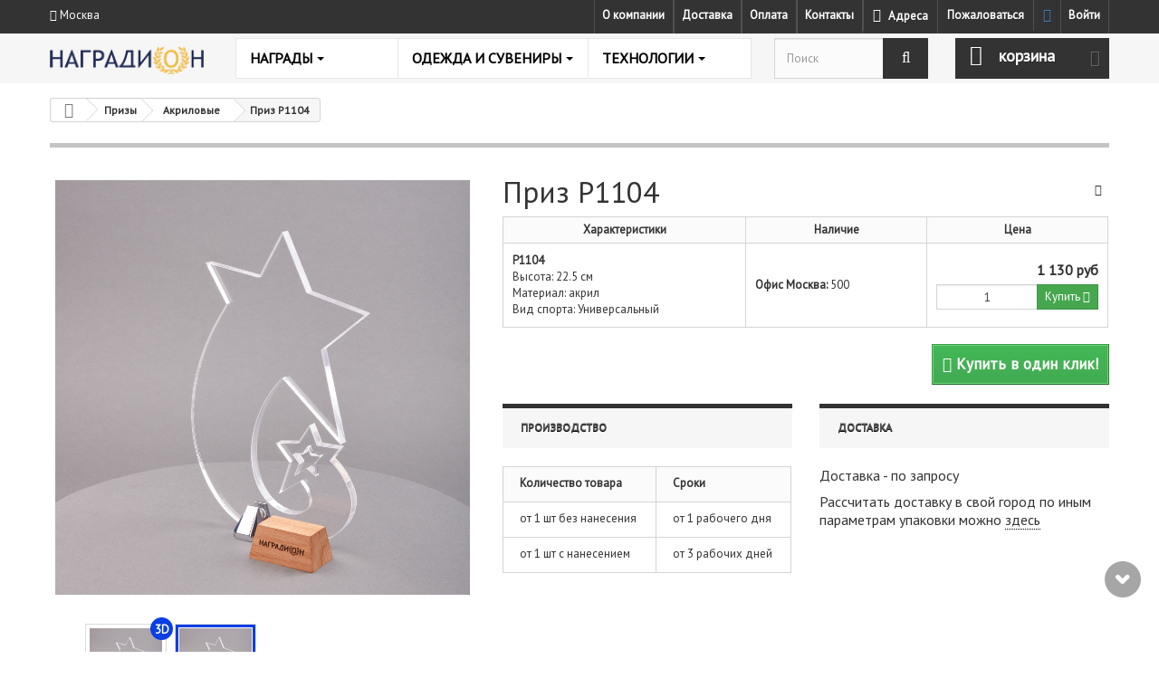

--- FILE ---
content_type: text/html; charset=utf-8
request_url: https://nagradion.ru/products/7481/priz-p1104.html
body_size: 44245
content:
<!DOCTYPE HTML>
<!--[if lt IE 7]> <html class="no-js lt-ie9 lt-ie8 lt-ie7 " lang="ru"><![endif]-->
<!--[if IE 7]><html class="no-js lt-ie9 lt-ie8 ie7" lang="ru"><![endif]-->
<!--[if IE 8]><html class="no-js lt-ie9 ie8" lang="ru"><![endif]-->
<!--[if gt IE 8]> <html class="no-js ie9" lang="ru"><![endif]-->
<html lang="ru">
	<head>
		
		
		<meta charset="utf-8" />
						<title>✅ Приз P1104 купить в Москве на заказ в интернет магазине, доставка, изготовление | Nagradion.RU</title>
							<meta name="description" content="⭐⭐⭐⭐⭐ Купить Приз P1104 В наличии ✅ Изготовление на заказ на своём производстве - 1 день ▶️ Нанесение, печать и гравировка ⚠️ Срочная доставка по Москве и России  ☎ 8 (800) 550-76-84 | Nagradion.RU" />
				<meta name="keywords" content="приз p1104,купить приз p1104" />
		<meta name="yandex-verification" content="b04d4094ff9dbe6b" />
		<meta name="yandex-verification" content="7491d9b0b18e9cd4" />
		<meta name="yandex-verification" content="f8f9a08652c5a177" /> 
		<meta name="robots" content="index,follow" />
		<meta name="viewport" content="width=device-width, minimum-scale=0.25, maximum-scale=1.6, initial-scale=1.0" /> 
		<meta name="apple-mobile-web-app-capable" content="yes" />
		<link rel="icon" type="image/vnd.microsoft.icon" href="/img/favicon.ico?1615843984" />
		<link rel="shortcut icon" type="image/x-icon" href="/img/favicon.ico?1615843984" />
			<link rel="stylesheet" href="https://nagradion.ru/themes/nagradion/cache/v_706_c973f1c8c1fd185cf46fe1be0653c2c6_all.css" type="text/css" media="all" />
			<link rel="stylesheet" href="https://nagradion.ru/themes/nagradion/cache/v_706_6935c7c954bae825b890eafbd9dff145_print.css" type="text/css" media="print" />
	
							<link rel="canonical" href="https://nagradion.ru/products/7481/priz-p1104.html" />
													

		
<style>.ets_mm_megamenu .mm_menus_li h4,
.ets_mm_megamenu .mm_menus_li h5,
.ets_mm_megamenu .mm_menus_li h6,
.ets_mm_megamenu .mm_menus_li h1,
.ets_mm_megamenu .mm_menus_li h2,
.ets_mm_megamenu .mm_menus_li h3,
.ets_mm_megamenu .mm_menus_li h4 *:not(i),
.ets_mm_megamenu .mm_menus_li h5 *:not(i),
.ets_mm_megamenu .mm_menus_li h6 *:not(i),
.ets_mm_megamenu .mm_menus_li h1 *:not(i),
.ets_mm_megamenu .mm_menus_li h2 *:not(i),
.ets_mm_megamenu .mm_menus_li h3 *:not(i),
.ets_mm_megamenu .mm_menus_li > a{
    font-family: inherit;
}
.ets_mm_megamenu *:not(.fa):not(i){
    font-family: inherit;
}

.ets_mm_block *{
    font-size: 14px;
}    

@media (min-width: 768px){
/*layout 1*/
    .ets_mm_megamenu.layout_layout1{
        background: ;
    }
    .layout_layout1 .ets_mm_megamenu_content{
      background: linear-gradient(#FFFFFF, #F2F2F2) repeat scroll 0 0 rgba(0, 0, 0, 0);
      background: -webkit-linear-gradient(#FFFFFF, #F2F2F2) repeat scroll 0 0 rgba(0, 0, 0, 0);
      background: -o-linear-gradient(#FFFFFF, #F2F2F2) repeat scroll 0 0 rgba(0, 0, 0, 0);
    }
    .ets_mm_megamenu.layout_layout1:not(.ybc_vertical_menu) .mm_menus_ul{
         background: ;
    }

    #header .layout_layout1:not(.ybc_vertical_menu) .mm_menus_li > a,
    .layout_layout1 .ybc-menu-vertical-button,
    .layout_layout1 .mm_extra_item *{
        color: #484848
    }
    .layout_layout1 .ybc-menu-vertical-button .ybc-menu-button-toggle_icon_default .icon-bar{
        background-color: #484848
    }
    .layout_layout1 .mm_menus_li:hover > a, 
    .layout_layout1 .mm_menus_li.active > a,
    #header .layout_layout1 .mm_menus_li:hover > a,
    #header .layout_layout1 .mm_menus_li.menu_hover > a,
    .layout_layout1:hover .ybc-menu-vertical-button,
    .layout_layout1 .mm_extra_item button[type="submit"]:hover i,
    #header .layout_layout1 .mm_menus_li.active > a{
        color: #00c04a;
    }
    
    .layout_layout1:not(.ybc_vertical_menu) .mm_menus_li > a:before,
    .layout_layout1.ybc_vertical_menu:hover .ybc-menu-vertical-button:before,
    .layout_layout1:hover .ybc-menu-vertical-button .ybc-menu-button-toggle_icon_default .icon-bar,
    .ybc-menu-vertical-button.layout_layout1:hover{background-color: #00c04a;}
    
    .layout_layout1:not(.ybc_vertical_menu) .mm_menus_li:hover > a,
    .layout_layout1:not(.ybc_vertical_menu) .mm_menus_li.menu_hover > a,
    .ets_mm_megamenu.layout_layout1.ybc_vertical_menu:hover,
    #header .layout_layout1:not(.ybc_vertical_menu) .mm_menus_li:hover > a,
    #header .layout_layout1:not(.ybc_vertical_menu) .mm_menus_li.menu_hover > a,
    .ets_mm_megamenu.layout_layout1.ybc_vertical_menu:hover{
        background: #ffffff;
    }
    
    .layout_layout1.ets_mm_megamenu .mm_columns_ul,
    .layout_layout1.ybc_vertical_menu .mm_menus_ul{
        background-color: #ffffff;
    }
    #header .layout_layout1 .ets_mm_block_content a,
    #header .layout_layout1 .ets_mm_block_content p,
    .layout_layout1.ybc_vertical_menu .mm_menus_li > a,
    #header .layout_layout1.ybc_vertical_menu .mm_menus_li > a{
        color: #414141;
    }
    
    .layout_layout1 .mm_columns_ul h1,
    .layout_layout1 .mm_columns_ul h2,
    .layout_layout1 .mm_columns_ul h3,
    .layout_layout1 .mm_columns_ul h4,
    .layout_layout1 .mm_columns_ul h5,
    .layout_layout1 .mm_columns_ul h6,
    .layout_layout1 .mm_columns_ul .ets_mm_block > h1 a,
    .layout_layout1 .mm_columns_ul .ets_mm_block > h2 a,
    .layout_layout1 .mm_columns_ul .ets_mm_block > h3 a,
    .layout_layout1 .mm_columns_ul .ets_mm_block > h4 a,
    .layout_layout1 .mm_columns_ul .ets_mm_block > h5 a,
    .layout_layout1 .mm_columns_ul .ets_mm_block > h6 a,
    #header .layout_layout1 .mm_columns_ul .ets_mm_block > h1 a,
    #header .layout_layout1 .mm_columns_ul .ets_mm_block > h2 a,
    #header .layout_layout1 .mm_columns_ul .ets_mm_block > h3 a,
    #header .layout_layout1 .mm_columns_ul .ets_mm_block > h4 a,
    #header .layout_layout1 .mm_columns_ul .ets_mm_block > h5 a,
    #header .layout_layout1 .mm_columns_ul .ets_mm_block > h6 a,
    .layout_layout1 .mm_columns_ul .h1,
    .layout_layout1 .mm_columns_ul .h2,
    .layout_layout1 .mm_columns_ul .h3,
    .layout_layout1 .mm_columns_ul .h4,
    .layout_layout1 .mm_columns_ul .h5,
    .layout_layout1 .mm_columns_ul .h6{
        color: #414141;
    }
    
    
    .layout_layout1 li:hover > a,
    .layout_layout1 li > a:hover,
    .layout_layout1 .mm_tabs_li.open .mm_tab_toggle_title,
    .layout_layout1 .mm_tabs_li.open .mm_tab_toggle_title a,
    .layout_layout1 .mm_tabs_li:hover .mm_tab_toggle_title,
    .layout_layout1 .mm_tabs_li:hover .mm_tab_toggle_title a,
    #header .layout_layout1 .mm_tabs_li.open .mm_tab_toggle_title,
    #header .layout_layout1 .mm_tabs_li.open .mm_tab_toggle_title a,
    #header .layout_layout1 .mm_tabs_li:hover .mm_tab_toggle_title,
    #header .layout_layout1 .mm_tabs_li:hover .mm_tab_toggle_title a,
    .layout_layout1.ybc_vertical_menu .mm_menus_li > a,
    #header .layout_layout1 li:hover > a,
    .layout_layout1.ybc_vertical_menu .mm_menus_li:hover > a,
    #header .layout_layout1.ybc_vertical_menu .mm_menus_li:hover > a,
    #header .layout_layout1 .mm_columns_ul .mm_block_type_product .product-title > a:hover,
    #header .layout_layout1 li > a:hover{color: #00c04a;}
    
    
/*end layout 1*/
    
    
    /*layout 2*/
    .ets_mm_megamenu.layout_layout2{
        background-color: #3cabdb;
    }
    
    #header .layout_layout2:not(.ybc_vertical_menu) .mm_menus_li > a,
    .layout_layout2 .ybc-menu-vertical-button,
    .layout_layout2 .mm_extra_item *{
        color: #ffffff
    }
    .layout_layout2 .ybc-menu-vertical-button .ybc-menu-button-toggle_icon_default .icon-bar{
        background-color: #ffffff
    }
    .layout_layout2:not(.ybc_vertical_menu) .mm_menus_li:hover > a, 
    .layout_layout2:not(.ybc_vertical_menu) .mm_menus_li.active > a,
    #header .layout_layout2:not(.ybc_vertical_menu) .mm_menus_li:hover > a,
    .layout_layout2:hover .ybc-menu-vertical-button,
    .layout_layout2 .mm_extra_item button[type="submit"]:hover i,
    #header .layout_layout2:not(.ybc_vertical_menu) .mm_menus_li.active > a{color: #ffffff;}
    
    .layout_layout2:hover .ybc-menu-vertical-button .ybc-menu-button-toggle_icon_default .icon-bar{
        background-color: #ffffff;
    }
    .layout_layout2:not(.ybc_vertical_menu) .mm_menus_li:hover > a,
    #header .layout_layout2:not(.ybc_vertical_menu) .mm_menus_li:hover > a,
    .ets_mm_megamenu.layout_layout2.ybc_vertical_menu:hover{
        background-color: #50b4df;
    }
    
    .layout_layout2.ets_mm_megamenu .mm_columns_ul,
    .layout_layout2.ybc_vertical_menu .mm_menus_ul{
        background-color: #ffffff;
    }
    #header .layout_layout2 .ets_mm_block_content a,
    .layout_layout2.ybc_vertical_menu .mm_menus_li > a,
    #header .layout_layout2.ybc_vertical_menu .mm_menus_li > a,
    #header .layout_layout2 .ets_mm_block_content p{
        color: #666666;
    }
    
    .layout_layout2 .mm_columns_ul h1,
    .layout_layout2 .mm_columns_ul h2,
    .layout_layout2 .mm_columns_ul h3,
    .layout_layout2 .mm_columns_ul h4,
    .layout_layout2 .mm_columns_ul h5,
    .layout_layout2 .mm_columns_ul h6,
    .layout_layout2 .mm_columns_ul .ets_mm_block > h1 a,
    .layout_layout2 .mm_columns_ul .ets_mm_block > h2 a,
    .layout_layout2 .mm_columns_ul .ets_mm_block > h3 a,
    .layout_layout2 .mm_columns_ul .ets_mm_block > h4 a,
    .layout_layout2 .mm_columns_ul .ets_mm_block > h5 a,
    .layout_layout2 .mm_columns_ul .ets_mm_block > h6 a,
    #header .layout_layout2 .mm_columns_ul .ets_mm_block > h1 a,
    #header .layout_layout2 .mm_columns_ul .ets_mm_block > h2 a,
    #header .layout_layout2 .mm_columns_ul .ets_mm_block > h3 a,
    #header .layout_layout2 .mm_columns_ul .ets_mm_block > h4 a,
    #header .layout_layout2 .mm_columns_ul .ets_mm_block > h5 a,
    #header .layout_layout2 .mm_columns_ul .ets_mm_block > h6 a,
    .layout_layout2 .mm_columns_ul .h1,
    .layout_layout2 .mm_columns_ul .h2,
    .layout_layout2 .mm_columns_ul .h3,
    .layout_layout2 .mm_columns_ul .h4,
    .layout_layout2 .mm_columns_ul .h5,
    .layout_layout2 .mm_columns_ul .h6{
        color: #414141;
    }
    
    
    .layout_layout2 li:hover > a,
    .layout_layout2 li > a:hover,
    .layout_layout2 .mm_tabs_li.open .mm_tab_toggle_title,
    .layout_layout2 .mm_tabs_li.open .mm_tab_toggle_title a,
    .layout_layout2 .mm_tabs_li:hover .mm_tab_toggle_title,
    .layout_layout2 .mm_tabs_li:hover .mm_tab_toggle_title a,
    #header .layout_layout2 .mm_tabs_li.open .mm_tab_toggle_title,
    #header .layout_layout2 .mm_tabs_li.open .mm_tab_toggle_title a,
    #header .layout_layout2 .mm_tabs_li:hover .mm_tab_toggle_title,
    #header .layout_layout2 .mm_tabs_li:hover .mm_tab_toggle_title a,
    #header .layout_layout2 li:hover > a,
    .layout_layout2.ybc_vertical_menu .mm_menus_li > a,
    .layout_layout2.ybc_vertical_menu .mm_menus_li:hover > a,
    #header .layout_layout2.ybc_vertical_menu .mm_menus_li:hover > a,
    #header .layout_layout2 .mm_columns_ul .mm_block_type_product .product-title > a:hover,
    #header .layout_layout2 li > a:hover{color: #fc4444;}
    
    
    
    /*layout 3*/
    .ets_mm_megamenu.layout_layout3,
    .layout_layout3 .mm_tab_li_content{
        background-color: #333333;
        
    }
    #header .layout_layout3:not(.ybc_vertical_menu) .mm_menus_li > a,
    .layout_layout3 .ybc-menu-vertical-button,
    .layout_layout3 .mm_extra_item *{
        color: #ffffff
    }
    .layout_layout3 .ybc-menu-vertical-button .ybc-menu-button-toggle_icon_default .icon-bar{
        background-color: #ffffff
    }
    .layout_layout3 .mm_menus_li:hover > a, 
    .layout_layout3 .mm_menus_li.active > a,
    .layout_layout3 .mm_extra_item button[type="submit"]:hover i,
    #header .layout_layout3 .mm_menus_li:hover > a,
    #header .layout_layout3 .mm_menus_li.active > a,
    .layout_layout3:hover .ybc-menu-vertical-button,
    .layout_layout3:hover .ybc-menu-vertical-button .ybc-menu-button-toggle_icon_default .icon-bar{
        color: #ffffff;
    }
    
    .layout_layout3:not(.ybc_vertical_menu) .mm_menus_li:hover > a,
    #header .layout_layout3:not(.ybc_vertical_menu) .mm_menus_li:hover > a,
    .ets_mm_megamenu.layout_layout3.ybc_vertical_menu:hover,
    .layout_layout3 .mm_tabs_li.open .mm_columns_contents_ul,
    .layout_layout3 .mm_tabs_li.open .mm_tab_li_content {
        background-color: #000000;
    }
    .layout_layout3 .mm_tabs_li.open.mm_tabs_has_content .mm_tab_li_content .mm_tab_name::before{
        border-right-color: #000000;
    }
    .layout_layout3.ets_mm_megamenu .mm_columns_ul,
    .ybc_vertical_menu.layout_layout3 .mm_menus_ul.ets_mn_submenu_full_height .mm_menus_li:hover a::before,
    .layout_layout3.ybc_vertical_menu .mm_menus_ul{
        background-color: #000000;
        border-color: #000000;
    }
    #header .layout_layout3 .ets_mm_block_content a,
    #header .layout_layout3 .ets_mm_block_content p,
    .layout_layout3.ybc_vertical_menu .mm_menus_li > a,
    #header .layout_layout3.ybc_vertical_menu .mm_menus_li > a{
        color: #dcdcdc;
    }
    
    .layout_layout3 .mm_columns_ul h1,
    .layout_layout3 .mm_columns_ul h2,
    .layout_layout3 .mm_columns_ul h3,
    .layout_layout3 .mm_columns_ul h4,
    .layout_layout3 .mm_columns_ul h5,
    .layout_layout3 .mm_columns_ul h6,
    .layout_layout3 .mm_columns_ul .ets_mm_block > h1 a,
    .layout_layout3 .mm_columns_ul .ets_mm_block > h2 a,
    .layout_layout3 .mm_columns_ul .ets_mm_block > h3 a,
    .layout_layout3 .mm_columns_ul .ets_mm_block > h4 a,
    .layout_layout3 .mm_columns_ul .ets_mm_block > h5 a,
    .layout_layout3 .mm_columns_ul .ets_mm_block > h6 a,
    #header .layout_layout3 .mm_columns_ul .ets_mm_block > h1 a,
    #header .layout_layout3 .mm_columns_ul .ets_mm_block > h2 a,
    #header .layout_layout3 .mm_columns_ul .ets_mm_block > h3 a,
    #header .layout_layout3 .mm_columns_ul .ets_mm_block > h4 a,
    #header .layout_layout3 .mm_columns_ul .ets_mm_block > h5 a,
    #header .layout_layout3 .mm_columns_ul .ets_mm_block > h6 a,
    .layout_layout3 .mm_columns_ul .h1,
    .layout_layout3 .mm_columns_ul .h2,
    .layout_layout3 .mm_columns_ul .h3,
    .layout_layout3.ybc_vertical_menu .mm_menus_li:hover > a,
    #header .layout_layout3.ybc_vertical_menu .mm_menus_li:hover > a,
    .layout_layout3 .mm_columns_ul .h4,
    .layout_layout3 .mm_columns_ul .h5,
    .layout_layout3 .mm_columns_ul .h6{
        color: #ec4249;
    }
    
    
    .layout_layout3 li:hover > a,
    .layout_layout3 li > a:hover,
    .layout_layout3 .mm_tabs_li.open .mm_tab_toggle_title,
    .layout_layout3 .mm_tabs_li.open .mm_tab_toggle_title a,
    .layout_layout3 .mm_tabs_li:hover .mm_tab_toggle_title,
    .layout_layout3 .mm_tabs_li:hover .mm_tab_toggle_title a,
    #header .layout_layout3 .mm_tabs_li.open .mm_tab_toggle_title,
    #header .layout_layout3 .mm_tabs_li.open .mm_tab_toggle_title a,
    #header .layout_layout3 .mm_tabs_li:hover .mm_tab_toggle_title,
    #header .layout_layout3 .mm_tabs_li:hover .mm_tab_toggle_title a,
    #header .layout_layout3 li:hover > a,
    #header .layout_layout3 .mm_columns_ul .mm_block_type_product .product-title > a:hover,
    #header .layout_layout3 li > a:hover,
    .layout_layout3.ybc_vertical_menu .mm_menus_li > a,
    .layout_layout3 .has-sub .ets_mm_categories li > a:hover,
    #header .layout_layout3 .has-sub .ets_mm_categories li > a:hover{color: #fc4444;}
    
    
    /*layout 4*/
    
    .ets_mm_megamenu.layout_layout4{
        background-color: #ffffff;
    }
    .ets_mm_megamenu.layout_layout4:not(.ybc_vertical_menu) .mm_menus_ul{
         background: #ffffff;
    }

    #header .layout_layout4:not(.ybc_vertical_menu) .mm_menus_li > a,
    .layout_layout4 .ybc-menu-vertical-button,
    .layout_layout4 .mm_extra_item *{
        color: #333333
    }
    .layout_layout4 .ybc-menu-vertical-button .ybc-menu-button-toggle_icon_default .icon-bar{
        background-color: #333333
    }
    
    .layout_layout4 .mm_menus_li:hover > a, 
    .layout_layout4 .mm_menus_li.active > a,
    #header .layout_layout4 .mm_menus_li:hover > a,
    .layout_layout4:hover .ybc-menu-vertical-button,
    #header .layout_layout4 .mm_menus_li.active > a{color: #ffffff;}
    
    .layout_layout4:hover .ybc-menu-vertical-button .ybc-menu-button-toggle_icon_default .icon-bar{
        background-color: #ffffff;
    }
    
    .layout_layout4:not(.ybc_vertical_menu) .mm_menus_li:hover > a,
    .layout_layout4:not(.ybc_vertical_menu) .mm_menus_li.active > a,
    .layout_layout4:not(.ybc_vertical_menu) .mm_menus_li:hover > span, 
    .layout_layout4:not(.ybc_vertical_menu) .mm_menus_li.active > span,
    #header .layout_layout4:not(.ybc_vertical_menu) .mm_menus_li:hover > a, 
    #header .layout_layout4:not(.ybc_vertical_menu) .mm_menus_li.active > a,
    .layout_layout4:not(.ybc_vertical_menu) .mm_menus_li:hover > a,
    #header .layout_layout4:not(.ybc_vertical_menu) .mm_menus_li:hover > a,
    .ets_mm_megamenu.layout_layout4.ybc_vertical_menu:hover,
    #header .layout_layout4 .mm_menus_li:hover > span, 
    #header .layout_layout4 .mm_menus_li.active > span{
        background-color: #ec4249;
    }
    .layout_layout4 .ets_mm_megamenu_content {
      border-bottom-color: #ec4249;
    }
    
    .layout_layout4.ets_mm_megamenu .mm_columns_ul,
    .ybc_vertical_menu.layout_layout4 .mm_menus_ul .mm_menus_li:hover a::before,
    .layout_layout4.ybc_vertical_menu .mm_menus_ul{
        background-color: #ffffff;
    }
    #header .layout_layout4 .ets_mm_block_content a,
    .layout_layout4.ybc_vertical_menu .mm_menus_li > a,
    #header .layout_layout4.ybc_vertical_menu .mm_menus_li > a,
    #header .layout_layout4 .ets_mm_block_content p{
        color: #666666;
    }
    
    .layout_layout4 .mm_columns_ul h1,
    .layout_layout4 .mm_columns_ul h2,
    .layout_layout4 .mm_columns_ul h3,
    .layout_layout4 .mm_columns_ul h4,
    .layout_layout4 .mm_columns_ul h5,
    .layout_layout4 .mm_columns_ul h6,
    .layout_layout4 .mm_columns_ul .ets_mm_block > h1 a,
    .layout_layout4 .mm_columns_ul .ets_mm_block > h2 a,
    .layout_layout4 .mm_columns_ul .ets_mm_block > h3 a,
    .layout_layout4 .mm_columns_ul .ets_mm_block > h4 a,
    .layout_layout4 .mm_columns_ul .ets_mm_block > h5 a,
    .layout_layout4 .mm_columns_ul .ets_mm_block > h6 a,
    #header .layout_layout4 .mm_columns_ul .ets_mm_block > h1 a,
    #header .layout_layout4 .mm_columns_ul .ets_mm_block > h2 a,
    #header .layout_layout4 .mm_columns_ul .ets_mm_block > h3 a,
    #header .layout_layout4 .mm_columns_ul .ets_mm_block > h4 a,
    #header .layout_layout4 .mm_columns_ul .ets_mm_block > h5 a,
    #header .layout_layout4 .mm_columns_ul .ets_mm_block > h6 a,
    .layout_layout4 .mm_columns_ul .h1,
    .layout_layout4 .mm_columns_ul .h2,
    .layout_layout4 .mm_columns_ul .h3,
    .layout_layout4 .mm_columns_ul .h4,
    .layout_layout4 .mm_columns_ul .h5,
    .layout_layout4 .mm_columns_ul .h6{
        color: #414141;
    }
    
    .layout_layout4 li:hover > a,
    .layout_layout4 li > a:hover,
    .layout_layout4 .mm_tabs_li.open .mm_tab_toggle_title,
    .layout_layout4 .mm_tabs_li.open .mm_tab_toggle_title a,
    .layout_layout4 .mm_tabs_li:hover .mm_tab_toggle_title,
    .layout_layout4 .mm_tabs_li:hover .mm_tab_toggle_title a,
    #header .layout_layout4 .mm_tabs_li.open .mm_tab_toggle_title,
    #header .layout_layout4 .mm_tabs_li.open .mm_tab_toggle_title a,
    #header .layout_layout4 .mm_tabs_li:hover .mm_tab_toggle_title,
    #header .layout_layout4 .mm_tabs_li:hover .mm_tab_toggle_title a,
    #header .layout_layout4 li:hover > a,
    .layout_layout4.ybc_vertical_menu .mm_menus_li > a,
    .layout_layout4.ybc_vertical_menu .mm_menus_li:hover > a,
    #header .layout_layout4.ybc_vertical_menu .mm_menus_li:hover > a,
    #header .layout_layout4 .mm_columns_ul .mm_block_type_product .product-title > a:hover,
    #header .layout_layout4 li > a:hover{color: #ec4249;}
    
    /* end layout 4*/
    
    
    
    
    /* Layout 5*/
    .ets_mm_megamenu.layout_layout5{
        background-color: #f6f6f6;
    }
    .ets_mm_megamenu.layout_layout5:not(.ybc_vertical_menu) .mm_menus_ul{
         background: #f6f6f6;
    }
    
    #header .layout_layout5:not(.ybc_vertical_menu) .mm_menus_li > a,
    .layout_layout5 .ybc-menu-vertical-button,
    .layout_layout5 .mm_extra_item *{
        color: #333333
    }
    .layout_layout5 .ybc-menu-vertical-button .ybc-menu-button-toggle_icon_default .icon-bar{
        background-color: #333333
    }
    .layout_layout5 .mm_menus_li:hover > a, 
    .layout_layout5 .mm_menus_li.active > a,
    .layout_layout5 .mm_extra_item button[type="submit"]:hover i,
    #header .layout_layout5 .mm_menus_li:hover > a,
    #header .layout_layout5 .mm_menus_li.active > a,
    .layout_layout5:hover .ybc-menu-vertical-button{
        color: #ec4249;
    }
    .layout_layout5:hover .ybc-menu-vertical-button .ybc-menu-button-toggle_icon_default .icon-bar{
        background-color: #ec4249;
    }
    
    .layout_layout5 .mm_menus_li > a:before{background-color: #ec4249;}
    

    .layout_layout5:not(.ybc_vertical_menu) .mm_menus_li:hover > a,
    #header .layout_layout5:not(.ybc_vertical_menu) .mm_menus_li:hover > a,
    .ets_mm_megamenu.layout_layout5.ybc_vertical_menu:hover,
    #header .layout_layout5 .mm_menus_li:hover > a{
        background-color: ;
    }
    
    .layout_layout5.ets_mm_megamenu .mm_columns_ul,
    .ybc_vertical_menu.layout_layout5 .mm_menus_ul .mm_menus_li:hover a::before,
    .layout_layout5.ybc_vertical_menu .mm_menus_ul{
        background-color: #ffffff;
    }
    #header .layout_layout5 .ets_mm_block_content a,
    .layout_layout5.ybc_vertical_menu .mm_menus_li > a,
    #header .layout_layout5.ybc_vertical_menu .mm_menus_li > a,
    #header .layout_layout5 .ets_mm_block_content p{
        color: #333333;
    }
    
    .layout_layout5 .mm_columns_ul h1,
    .layout_layout5 .mm_columns_ul h2,
    .layout_layout5 .mm_columns_ul h3,
    .layout_layout5 .mm_columns_ul h4,
    .layout_layout5 .mm_columns_ul h5,
    .layout_layout5 .mm_columns_ul h6,
    .layout_layout5 .mm_columns_ul .ets_mm_block > h1 a,
    .layout_layout5 .mm_columns_ul .ets_mm_block > h2 a,
    .layout_layout5 .mm_columns_ul .ets_mm_block > h3 a,
    .layout_layout5 .mm_columns_ul .ets_mm_block > h4 a,
    .layout_layout5 .mm_columns_ul .ets_mm_block > h5 a,
    .layout_layout5 .mm_columns_ul .ets_mm_block > h6 a,
    #header .layout_layout5 .mm_columns_ul .ets_mm_block > h1 a,
    #header .layout_layout5 .mm_columns_ul .ets_mm_block > h2 a,
    #header .layout_layout5 .mm_columns_ul .ets_mm_block > h3 a,
    #header .layout_layout5 .mm_columns_ul .ets_mm_block > h4 a,
    #header .layout_layout5 .mm_columns_ul .ets_mm_block > h5 a,
    #header .layout_layout5 .mm_columns_ul .ets_mm_block > h6 a,
    .layout_layout5 .mm_columns_ul .h1,
    .layout_layout5 .mm_columns_ul .h2,
    .layout_layout5 .mm_columns_ul .h3,
    .layout_layout5 .mm_columns_ul .h4,
    .layout_layout5 .mm_columns_ul .h5,
    .layout_layout5 .mm_columns_ul .h6{
        color: #414141;
    }
    
    .layout_layout5 li:hover > a,
    .layout_layout5 li > a:hover,
    .layout_layout5 .mm_tabs_li.open .mm_tab_toggle_title,
    .layout_layout5 .mm_tabs_li.open .mm_tab_toggle_title a,
    .layout_layout5 .mm_tabs_li:hover .mm_tab_toggle_title,
    .layout_layout5 .mm_tabs_li:hover .mm_tab_toggle_title a,
    #header .layout_layout5 .mm_tabs_li.open .mm_tab_toggle_title,
    #header .layout_layout5 .mm_tabs_li.open .mm_tab_toggle_title a,
    #header .layout_layout5 .mm_tabs_li:hover .mm_tab_toggle_title,
    #header .layout_layout5 .mm_tabs_li:hover .mm_tab_toggle_title a,
    .layout_layout5.ybc_vertical_menu .mm_menus_li > a,
    #header .layout_layout5 li:hover > a,
    .layout_layout5.ybc_vertical_menu .mm_menus_li:hover > a,
    #header .layout_layout5.ybc_vertical_menu .mm_menus_li:hover > a,
    #header .layout_layout5 .mm_columns_ul .mm_block_type_product .product-title > a:hover,
    #header .layout_layout5 li > a:hover{color: #ec4249;}
    
    /*end layout 5*/
}


@media (max-width: 767px){
    .ybc-menu-vertical-button,
    .transition_floating .close_menu, 
    .transition_full .close_menu{
        background-color: #000000;
        color: #ffffff;
    }
    .transition_floating .close_menu *, 
    .transition_full .close_menu *,
    .ybc-menu-vertical-button .icon-bar{
        color: #ffffff;
    }

    .close_menu .icon-bar,
    .ybc-menu-vertical-button .icon-bar {
      background-color: #ffffff;
    }
    .mm_menus_back_icon{
        border-color: #ffffff;
    }
    
    .layout_layout1 .mm_menus_li:hover > a, 
    .layout_layout1 .mm_menus_li.menu_hover > a,
    #header .layout_layout1 .mm_menus_li.menu_hover > a,
    #header .layout_layout1 .mm_menus_li:hover > a{
        color: #00c04a;
    }
    .layout_layout1 .mm_has_sub.mm_menus_li:hover .arrow::before{
        /*border-color: #00c04a;*/
    }
    
    
    .layout_layout1 .mm_menus_li:hover > a,
    .layout_layout1 .mm_menus_li.menu_hover > a,
    #header .layout_layout1 .mm_menus_li.menu_hover > a,
    #header .layout_layout1 .mm_menus_li:hover > a{
        background-color: #ffffff;
    }
    .layout_layout1 li:hover > a,
    .layout_layout1 li > a:hover,
    #header .layout_layout1 li:hover > a,
    #header .layout_layout1 .mm_columns_ul .mm_block_type_product .product-title > a:hover,
    #header .layout_layout1 li > a:hover{
        color: #00c04a;
    }
    
    /*------------------------------------------------------*/
    
    
    .layout_layout2 .mm_menus_li:hover > a, 
    #header .layout_layout2 .mm_menus_li:hover > a{color: #ffffff;}
    .layout_layout2 .mm_has_sub.mm_menus_li:hover .arrow::before{
        border-color: #ffffff;
    }
    
    .layout_layout2 .mm_menus_li:hover > a,
    #header .layout_layout2 .mm_menus_li:hover > a{
        background-color: #50b4df;
    }
    .layout_layout2 li:hover > a,
    .layout_layout2 li > a:hover,
    #header .layout_layout2 li:hover > a,
    #header .layout_layout2 .mm_columns_ul .mm_block_type_product .product-title > a:hover,
    #header .layout_layout2 li > a:hover{color: #fc4444;}
    
    /*------------------------------------------------------*/
    
    

    .layout_layout3 .mm_menus_li:hover > a, 
    #header .layout_layout3 .mm_menus_li:hover > a{
        color: #ffffff;
    }
    .layout_layout3 .mm_has_sub.mm_menus_li:hover .arrow::before{
        border-color: #ffffff;
    }
    
    .layout_layout3 .mm_menus_li:hover > a,
    #header .layout_layout3 .mm_menus_li:hover > a{
        background-color: #000000;
    }
    .layout_layout3 li:hover > a,
    .layout_layout3 li > a:hover,
    #header .layout_layout3 li:hover > a,
    #header .layout_layout3 .mm_columns_ul .mm_block_type_product .product-title > a:hover,
    #header .layout_layout3 li > a:hover,
    .layout_layout3 .has-sub .ets_mm_categories li > a:hover,
    #header .layout_layout3 .has-sub .ets_mm_categories li > a:hover{color: #fc4444;}
    
    
    
    /*------------------------------------------------------*/
    
    
    .layout_layout4 .mm_menus_li:hover > a, 
    #header .layout_layout4 .mm_menus_li:hover > a{
        color: #ffffff;
    }
    
    .layout_layout4 .mm_has_sub.mm_menus_li:hover .arrow::before{
        border-color: #ffffff;
    }
    
    .layout_layout4 .mm_menus_li:hover > a,
    #header .layout_layout4 .mm_menus_li:hover > a{
        background-color: #ec4249;
    }
    .layout_layout4 li:hover > a,
    .layout_layout4 li > a:hover,
    #header .layout_layout4 li:hover > a,
    #header .layout_layout4 .mm_columns_ul .mm_block_type_product .product-title > a:hover,
    #header .layout_layout4 li > a:hover{color: #ec4249;}
    
    
    /*------------------------------------------------------*/
    
    
    .layout_layout5 .mm_menus_li:hover > a, 
    #header .layout_layout5 .mm_menus_li:hover > a{color: #ec4249;}
    .layout_layout5 .mm_has_sub.mm_menus_li:hover .arrow::before{
        border-color: #ec4249;
    }
    
    .layout_layout5 .mm_menus_li:hover > a,
    #header .layout_layout5 .mm_menus_li:hover > a{
        background-color: ;
    }
    .layout_layout5 li:hover > a,
    .layout_layout5 li > a:hover,
    #header .layout_layout5 li:hover > a,
    #header .layout_layout5 .mm_columns_ul .mm_block_type_product .product-title > a:hover,
    #header .layout_layout5 li > a:hover{color: #ec4249;}
    
    /*------------------------------------------------------*/
    
    
    
    
}

















</style>

		<link href="https://fonts.googleapis.com/css?family=PT+Sans|PT+Serif" rel="stylesheet" media="none" onload="if(media!=='all')media='all'">
		<!--[if IE 8]>
		<script src="https://oss.maxcdn.com/libs/html5shiv/3.7.0/html5shiv.js"></script>
		<script src="https://oss.maxcdn.com/libs/respond.js/1.3.0/respond.min.js"></script>
		<![endif]-->
	</head>
	<body id="product" class="product product-7481 product-priz-p1104 category-69 category-akrilovye hide-left-column hide-right-column lang_ru">
							

		
		<!-- Yandex.Metrika counter -->
		
		
		
		<noscript><div><img src="https://mc.yandex.ru/watch/56403067" style="position:absolute; left:-9999px;" alt="" /></div></noscript>
		<!-- /Yandex.Metrika counter -->
				
		<!-- Yandex.Metrika counter -->
		
		<noscript><div><img src="https://mc.yandex.ru/watch/35653360" style="position:absolute; left:-9999px;" alt="" /></div></noscript>
		<!-- /Yandex.Metrika counter -->


	    <!--LiveInternet counter--><!--/LiveInternet-->
					<div id="page">
			<div class="header-container">
				<header id="header">
					<div class="banner">
						<div class="container">
							<div class="row">
								
							</div>
						</div>
					</div>
					<div class="nav">
						<div class="container">
							<div class="row">
								<nav>
									<a id="cart-header-link" class="visible-xs"
									   title="Корзина" href="https://nagradion.ru/order">
									<i class="icon icon-shopping-cart"></i>
									</a>
									<div class="hidden-xs">
<div class="header_user_info">
			<a class="login" href="https://nagradion.ru/authentication" title="Войти в вашу учетную запись покупателя">
			Войти
		</a>
	</div>
</div><!-- Block languages module -->
<!-- /Block languages module -->










<div class="nav-social-button vk-icon">
    <a href="https://vk.com/nagradion" title="VK">
        <i class="icon icon-vk" title="VK"></i>
    </a>
</div>
<div id="contact-link" class="hidden-xs">
	<a href="https://nagradion.ru/contact-us" title="Пожаловаться">Пожаловаться</a>
</div>
<div id="find-us-link">
    <a href="https://nagradion.ru/contact-info" title="Адреса">
        <i class="icon icon-map-marker" title="Адреса"></i>
        <span class="hidden-sm hidden-xs">Адреса</span>
    </a>
</div>

<div id="contacts-link" class="header_user_info hidden-xs">
    <a href="https://nagradion.ru/contact-info" title="Контакты">Контакты</a>
</div>
<div id="payment_info-link" class="header_user_info hidden-xs">
    <a href="https://nagradion.ru/oplata" title="Оплата">Оплата</a>
</div>
<div id="delivery-link" class="header_user_info hidden-xs">
    <a href="https://nagradion.ru/delivery" title="Доставка">Доставка</a>
</div>
<div id="company-link" class="header_user_info hidden-xs">
    <a href="https://nagradion.ru/welcome" title="О компании">О компании</a>
</div>

<div class="nngeo-city">
	<a href="#" class="nngeo_form_button"><i class="icon icon-location-arrow"></i> <span id="nngeo_city_name">Москва</span></a>
</div>

<div class="geo-accept-form hidden">
	<a href="#" id="geo-accept-form-close"><i class="icon icon-times"></i></a>
	<div class="geo-accept-form__container">
		<div class="row">
			<div class="col-xs-12">
				<span class="geo-accept-form__answer">Ваш город - <span class="geo-accept-form__answer-city">МОСКВА</span>?</span>
			</div>
		</div>
		<div class="row">
			<div class="col-xs-12">
				<a href="#" class="btn btn-default" id="geo-accept-form-accept">Да</a>
				<a href="#" id="geo-accept-form-cancel">Нет, выбрать другой</a>
			</div>
		</div>
	</div>
</div>

<div id="nngeo_form">
	<div class="container-fluid">
		<div class="nngeo_form__title"><h3>Выберите ваш город</h3></div>
		<form id="nngeo_form__form" onsubmit="nngeoFormSubmit(event, this);">
			<div class="row nngeo_form__form-list">
								<div class="nngeo_form__form-block col-lg-4">
						<ul>
												<li class="col-xs-6 col-lg-12"><a href="#" class="nngeo_city_select" data-city="16914">Москва</a></li>
												<li class="col-xs-6 col-lg-12"><a href="#" class="nngeo_city_select" data-city="35619">Пенза</a></li>
												<li class="col-xs-6 col-lg-12"><a href="#" class="nngeo_city_select" data-city="33221">Екатеринбург</a></li>
													</ul>
					</div>
								<div class="nngeo_form__form-block col-lg-4">
						<ul>
												<li class="col-xs-6 col-lg-12"><a href="#" class="nngeo_city_select" data-city="28500">Санкт-Петербург</a></li>
												<li class="col-xs-6 col-lg-12"><a href="#" class="nngeo_city_select" data-city="2362">Ростов-на-Дону</a></li>
												<li class="col-xs-6 col-lg-12"><a href="#" class="nngeo_city_select" data-city="14332">Нижний Новгород</a></li>
													</ul>
					</div>
								<div class="nngeo_form__form-block col-lg-4 hidden-xs">
						<ul>
												<li class="col-xs-6 col-lg-12"><a href="#" class="nngeo_city_select" data-city="35714">Воронеж</a></li>
												<li class="col-xs-6 col-lg-12"><a href="#" class="nngeo_city_select" data-city="32571">Саранск</a></li>
												<li class="col-xs-6 col-lg-12"><a href="#" class="nngeo_city_select" data-city="23733">Ставрополь</a></li>
													</ul>
					</div>
						</div>
			<input type="hidden" name="id_geo_city" id="id_geo_city">
			<div class="required form-group ui-front">
				<input type="text" placeholder="Или введите название здесь"
					   class="text form-control validate" name="nngeo_city" id="nngeo_city" />
			</div>
			<small>
				Зачем выбирать город? Вы увидите сроки доставки и цену товаров, доступных для вашего региона.
			</small>
		</form>
	</div>
</div>


                    <span class="shop-phone invisible">
		<i class="icon icon-phone"></i>
                            
                <a class="mgo-number-main" href="tel:8 (499) 455-1584">8 (499) 455-1584</a>
            	</span>
            <span class="shop-email hidden"><i class="icon icon-envelope"></i><a href=""><strong></strong></a></span>

								</nav>
							</div>
						</div>
					</div>
                    <div class="nav-line">
                        <div>
                            <div class="container">
                                <div class="row">
                                    <div id="header_logo" class="col-lg-2 col-sm-4">
                                        <a href="https://nagradion.ru/" title="Наградион">
                                            <img class="logo img-responsive" src="https://nagradion.ru/img/nagradion-1402306317.jpg"
                                                 alt="Наградион" width="180" height="33"/>
                                        </a>
                                    </div>
                                        <div class="clearfix col-lg-6 col-sm-8">
    <div class="ets_mm_megamenu 
        layout_layout1 
         show_icon_in_mobile 
          
        transition_slide   
        transition_full 
        ets_nagradion 
        sticky_disabled 
        enable_active_menu 
        ets-dir-ltr        hook-default        single_layout         disable_sticky_mobile         "
        data-bggray="bg_gray"
        >
        <div class="ets_mm_megamenu_content">
            <div class="container">
                <div class="ets_mm_megamenu_content_content">
                    <div class="ybc-menu-toggle ybc-menu-btn closed">
                        <span class="ybc-menu-button-toggle_icon">
                            <i class="icon-bar"></i>
                            <i class="icon-bar"></i>
                            <i class="icon-bar"></i>
                        </span>
                        Меню
                    </div>
                        <ul class="mm_menus_ul  clicktext_show_submenu ">
        <li class="close_menu">
            <div class="pull-left">
                <span class="mm_menus_back">
                    <i class="icon-bar"></i>
                    <i class="icon-bar"></i>
                    <i class="icon-bar"></i>
                </span>
                Меню
            </div>
            <div class="pull-right">
                <span class="mm_menus_back_icon"></span>
                Назад
            </div>
        </li>
                    <li class="mm_menus_li mm_menus_li_tab ets_nagradion__menu mm_sub_align_full mm_has_sub"
                style="width: 180px">
                <a                         href="https://nagradion.ru/glavnaya/3/nagrady/"
                        style="color:#000000;background-color:#ffffff;font-size:16px;">
                    <span class="mm_menu_content_title">
                                                Награды
                        <span class="mm_arrow"></span>                                            </span>
                </a>
                                                            <span class="arrow closed"></span>
                                                                                                <ul class="mm_columns_ul mm_columns_ul_tab "
                            style="width:100%; font-size:14px;">
                                                            <li class="mm_tabs_li open mm_tabs_has_content   ver_alway_hide">
                                    <div class="mm_tab_li_content closed"
                                         style="width: 190px">
                                        <span class="mm_tab_name mm_tab_toggle mm_tab_has_child">
                                            <span class="mm_tab_toggle_title">
                                                                                                                                                        Поиск по тематике
                                                                                                                                                </span>
                                        </span>
                                    </div>
                                                                            <ul class="mm_columns_contents_ul "
                                            style="width: 600px; left: 190px;right: 190px;">
                                                                                            <li class="mm_columns_li column_size_4  mm_has_sub">
                                                                                                            <ul class="mm_blocks_ul">
                                                                                                                            <li data-id-block="2"
                                                                    class="mm_blocks_li">
                                                                        
    <div class="ets_mm_block mm_block_type_category ">
        <h4  style="font-size:16px">Мероприятия</h4>
        <div class="ets_mm_block_content">        
                                <ul class="ets_mm_categories">
                    <li >
                <a href="https://nagradion.ru/glavnaya/nagrady/poisk-po-tematike/meropriyatiya/1586/dlya-biznesa/">Для бизнеса</a>
                            </li>
                    <li >
                <a href="https://nagradion.ru/glavnaya/nagrady/poisk-po-tematike/meropriyatiya/820/dlya-sporta/">Для спорта</a>
                            </li>
                    <li >
                <a href="https://nagradion.ru/glavnaya/nagrady/poisk-po-tematike/meropriyatiya/780/dlya-shkoly/">Для школы</a>
                            </li>
                    <li >
                <a href="https://nagradion.ru/glavnaya/nagrady/poisk-po-tematike/meropriyatiya/783/prazdniki/">Праздники</a>
                            </li>
                    <li >
                <a href="https://nagradion.ru/glavnaya/nagrady/poisk-po-tematike/meropriyatiya/784/prikoly/">Приколы</a>
                            </li>
            </ul>
                    </div>
    </div>
    <div class="clearfix"></div>

                                                                </li>
                                                                                                                    </ul>
                                                                                                    </li>
                                                                                            <li class="mm_columns_li column_size_4  mm_has_sub">
                                                                                                            <ul class="mm_blocks_ul">
                                                                                                                            <li data-id-block="3"
                                                                    class="mm_blocks_li">
                                                                        
    <div class="ets_mm_block mm_block_type_category ">
        <h4  style="font-size:16px">Виды спорта</h4>
        <div class="ets_mm_block_content">        
                                <ul class="ets_mm_categories">
                    <li >
                <a href="https://nagradion.ru/glavnaya/nagrady/poisk-po-tematike/vidy-sporta/375/basketbol/">Баскетбол</a>
                            </li>
                    <li >
                <a href="https://nagradion.ru/glavnaya/nagrady/poisk-po-tematike/vidy-sporta/1727/beg/">Бег</a>
                            </li>
                    <li >
                <a href="https://nagradion.ru/glavnaya/nagrady/poisk-po-tematike/vidy-sporta/374/volejbol/">Волейбол</a>
                            </li>
                    <li >
                <a href="https://nagradion.ru/glavnaya/nagrady/poisk-po-tematike/vidy-sporta/377/gimnastika/">Гимнастика</a>
                            </li>
                    <li >
                <a href="https://nagradion.ru/glavnaya/nagrady/poisk-po-tematike/vidy-sporta/785/golf/">Гольф</a>
                            </li>
                    <li >
                <a href="https://nagradion.ru/glavnaya/nagrady/poisk-po-tematike/vidy-sporta/823/edinoborstva/">Единоборства</a>
                            </li>
                    <li >
                <a href="https://nagradion.ru/glavnaya/nagrady/poisk-po-tematike/vidy-sporta/822/lyzhnyj-sport/">Лыжный спорт</a>
                            </li>
                    <li >
                <a href="https://nagradion.ru/glavnaya/nagrady/poisk-po-tematike/vidy-sporta/786/muzyka/">Музыка</a>
                            </li>
                    <li >
                <a href="https://nagradion.ru/glavnaya/nagrady/poisk-po-tematike/vidy-sporta/379/plavanie/">Плавание</a>
                            </li>
                    <li >
                <a href="https://nagradion.ru/glavnaya/nagrady/poisk-po-tematike/vidy-sporta/378/tancy/">Танцы</a>
                            </li>
                    <li >
                <a href="https://nagradion.ru/glavnaya/nagrady/poisk-po-tematike/vidy-sporta/821/tennis/">Теннис</a>
                            </li>
                    <li >
                <a href="https://nagradion.ru/glavnaya/nagrady/poisk-po-tematike/vidy-sporta/373/futbol/">Футбол</a>
                            </li>
                    <li >
                <a href="https://nagradion.ru/glavnaya/nagrady/poisk-po-tematike/vidy-sporta/376/khokkej/">Хоккей</a>
                            </li>
                    <li >
                <a href="https://nagradion.ru/glavnaya/nagrady/poisk-po-tematike/vidy-sporta/380/shakhmaty/">Шахматы</a>
                            </li>
            </ul>
                    </div>
    </div>
    <div class="clearfix"></div>

                                                                </li>
                                                                                                                    </ul>
                                                                                                    </li>
                                                                                            <li class="mm_columns_li column_size_4  mm_has_sub">
                                                                                                            <ul class="mm_blocks_ul">
                                                                                                                            <li data-id-block="171"
                                                                    class="mm_blocks_li">
                                                                        
    <div class="ets_mm_block mm_block_type_category ">
        <h4  style="font-size:16px">Декорирование</h4>
        <div class="ets_mm_block_content">        
                                <ul class="ets_mm_categories">
                    <li >
                <a href="https://nagradion.ru/glavnaya/nagrady/poisk-po-tematike/dekorirovanie/1530/s-globusom/">С глобусом</a>
                            </li>
                    <li >
                <a href="https://nagradion.ru/glavnaya/nagrady/poisk-po-tematike/dekorirovanie/1546/s-nikoj/">С Никой</a>
                            </li>
                    <li >
                <a href="https://nagradion.ru/glavnaya/nagrady/poisk-po-tematike/dekorirovanie/1534/s-ognyom/">С огнём</a>
                            </li>
                    <li >
                <a href="https://nagradion.ru/glavnaya/nagrady/prizy/dekorirovanie/358/s-podsvetkoj/">С подсветкой</a>
                            </li>
                    <li >
                <a href="https://nagradion.ru/glavnaya/nagrady/poisk-po-tematike/dekorirovanie/1343/s-simvolikoj-rossii/">С символикой России</a>
                            </li>
                    <li >
                <a href="https://nagradion.ru/glavnaya/nagrady/poisk-po-tematike/dekorirovanie/1529/so-zvezdami/">Со звездами</a>
                            </li>
            </ul>
                    </div>
    </div>
    <div class="clearfix"></div>

                                                                </li>
                                                                                                                    </ul>
                                                                                                    </li>
                                                                                    </ul>
                                                                    </li>
                                                            <li class="mm_tabs_li mm_tabs_has_content   ver_alway_hide">
                                    <div class="mm_tab_li_content closed"
                                         style="width: 190px">
                                        <span class="mm_tab_name mm_tab_toggle mm_tab_has_child">
                                            <span class="mm_tab_toggle_title">
                                                                                                    <a href="https://nagradion.ru/glavnaya/nagrady/1525/vse-nagrady/">
                                                                                                                                                        Новинки
                                                                                                                                                        </a>
                                                                                            </span>
                                        </span>
                                    </div>
                                                                            <ul class="mm_columns_contents_ul "
                                            style="width: 480px; left: 190px;right: 190px;">
                                                                                            <li class="mm_columns_li column_size_6  mm_has_sub">
                                                                                                            <ul class="mm_blocks_ul">
                                                                                                                            <li data-id-block="175"
                                                                    class="mm_blocks_li">
                                                                        
    <div class="ets_mm_block mm_block_type_category ">
        <h4  style="font-size:16px">Коллекция Наградион</h4>
        <div class="ets_mm_block_content">        
                                <ul class="ets_mm_categories">
                    <li >
                <a href="https://nagradion.ru/glavnaya/nagrady/eksklyuzivnye-nagrady/1587/vse-kubki/">Все кубки</a>
                            </li>
                    <li >
                <a href="https://nagradion.ru/glavnaya/nagrady/eksklyuzivnye-nagrady/1590/vse-medali/">Все медали</a>
                            </li>
                    <li >
                <a href="https://nagradion.ru/glavnaya/nagrady/eksklyuzivnye-nagrady/1588/vse-prizy/">Все призы</a>
                            </li>
                    <li >
                <a href="https://nagradion.ru/glavnaya/nagrady/eksklyuzivnye-nagrady/1589/vse-prizy-iz-stekla-i-akrila/">Все призы из стекла и акрила</a>
                            </li>
                    <li >
                <a href="https://nagradion.ru/glavnaya/nagrady/eksklyuzivnye-nagrady/1591/vse-tarelki-i-plaketki/">Все тарелки и плакетки</a>
                            </li>
                    <li >
                <a href="https://nagradion.ru/glavnaya/nagrady/eksklyuzivnye-nagrady/1592/vse-futlyary/">Все футляры</a>
                            </li>
            </ul>
                    </div>
    </div>
    <div class="clearfix"></div>

                                                                </li>
                                                                                                                    </ul>
                                                                                                    </li>
                                                                                            <li class="mm_columns_li column_size_6  mm_has_sub">
                                                                                                            <ul class="mm_blocks_ul">
                                                                                                                            <li data-id-block="144"
                                                                    class="mm_blocks_li">
                                                                        
    <div class="ets_mm_block mm_block_type_category ">
        <h4  style="font-size:16px">Недорогие награды из пластика и металла</h4>
        <div class="ets_mm_block_content">        
                                <ul class="ets_mm_categories">
                    <li >
                <a href="https://nagradion.ru/glavnaya/nagrady/novinki/1526/kubki/">Кубки</a>
                            </li>
                    <li >
                <a href="https://nagradion.ru/glavnaya/nagrady/novinki/1528/medali/">Медали</a>
                            </li>
                    <li >
                <a href="https://nagradion.ru/glavnaya/nagrady/1525/novinki/">Новинки</a>
                            </li>
                    <li >
                <a href="https://nagradion.ru/glavnaya/nagrady/novinki/1527/prizy/">Призы</a>
                            </li>
            </ul>
                    </div>
    </div>
    <div class="clearfix"></div>

                                                                </li>
                                                                                                                    </ul>
                                                                                                    </li>
                                                                                    </ul>
                                                                    </li>
                                                            <li class="mm_tabs_li mm_tabs_has_content   ver_alway_hide">
                                    <div class="mm_tab_li_content closed"
                                         style="width: 190px">
                                        <span class="mm_tab_name mm_tab_toggle mm_tab_has_child">
                                            <span class="mm_tab_toggle_title">
                                                                                                    <a href="https://nagradion.ru/glavnaya/nagrady/kollekciya-nagradion/805/kollekciya-nagradion/">
                                                                                                                                                        Эксклюзивные награды
                                                                                                                                                        </a>
                                                                                            </span>
                                        </span>
                                    </div>
                                                                            <ul class="mm_columns_contents_ul "
                                            style="width: 980px; left: 190px;right: 190px;">
                                                                                            <li class="mm_columns_li column_size_3  mm_has_sub">
                                                                                                            <ul class="mm_blocks_ul">
                                                                                                                            <li data-id-block="176"
                                                                    class="mm_blocks_li">
                                                                        
    <div class="ets_mm_block mm_block_type_category ">
        <h4  style="font-size:16px"><a href="https://nagradion.ru/glavnaya/nagrady/kollekciya-nagradion/1611/vsya-kollekciya/"  style="font-size:16px">Коллекция Наградион</a></h4>
        <div class="ets_mm_block_content">        
                                <ul class="ets_mm_categories">
                    <li >
                <a href="https://nagradion.ru/glavnaya/nagrady/eksklyuzivnye-nagrady/1587/vse-kubki/">Все кубки</a>
                            </li>
                    <li >
                <a href="https://nagradion.ru/glavnaya/nagrady/eksklyuzivnye-nagrady/1590/vse-medali/">Все медали</a>
                            </li>
                    <li >
                <a href="https://nagradion.ru/glavnaya/nagrady/eksklyuzivnye-nagrady/1588/vse-prizy/">Все призы</a>
                            </li>
                    <li >
                <a href="https://nagradion.ru/glavnaya/nagrady/eksklyuzivnye-nagrady/1589/vse-prizy-iz-stekla-i-akrila/">Все призы из стекла и акрила</a>
                            </li>
                    <li >
                <a href="https://nagradion.ru/glavnaya/nagrady/eksklyuzivnye-nagrady/1591/vse-tarelki-i-plaketki/">Все тарелки и плакетки</a>
                            </li>
                    <li >
                <a href="https://nagradion.ru/glavnaya/nagrady/eksklyuzivnye-nagrady/1592/vse-futlyary/">Все футляры</a>
                            </li>
            </ul>
                    </div>
    </div>
    <div class="clearfix"></div>

                                                                </li>
                                                                                                                    </ul>
                                                                                                    </li>
                                                                                            <li class="mm_columns_li column_size_4  mm_has_sub">
                                                                                                            <ul class="mm_blocks_ul">
                                                                                                                            <li data-id-block="177"
                                                                    class="mm_blocks_li">
                                                                        
    <div class="ets_mm_block mm_block_type_category ">
        <h4  style="font-size:16px">от 1-3 дней</h4>
        <div class="ets_mm_block_content">        
                                <ul class="ets_mm_categories">
                    <li >
                <a href="https://nagradion.ru/glavnaya/nagrady/eksklyuzivnye-nagrady/ot-1-3-dnej/1594/kubki/">Кубки</a>
                            </li>
                    <li >
                <a href="https://nagradion.ru/glavnaya/nagrady/eksklyuzivnye-nagrady/ot-1-3-dnej/1597/medali/">Медали</a>
                            </li>
                    <li >
                <a href="https://nagradion.ru/glavnaya/nagrady/eksklyuzivnye-nagrady/ot-1-3-dnej/1646/medali-iz-akrila/">Медали из акрила</a>
                            </li>
                    <li >
                <a href="https://nagradion.ru/glavnaya/nagrady/poisk-po-kollekciyam/vse-medali/1328/medali-iz-metalla-po-vidam-sporta/">Медали из металла резные по видам спорта</a>
                            </li>
                    <li >
                <a href="https://nagradion.ru/glavnaya/nagrady/poisk-po-kollekciyam/vse-medali/1057/medali-pod-uf-pechat-dlya-vshivnykh-lent/">Медали под УФ-печать для вшивных лент</a>
                            </li>
                    <li >
                <a href="https://nagradion.ru/glavnaya/nagrady/poisk-po-kollekciyam/vse-medali/1559/medali-pod-uf-pechat-dlya-lent-s-karabinom/">Медали под УФ-печать для лент с карабином</a>
                            </li>
                    <li >
                <a href="https://nagradion.ru/glavnaya/nagrady/eksklyuzivnye-nagrady/ot-1-3-dnej/1595/prizy/">Призы</a>
                            </li>
                    <li >
                <a href="https://nagradion.ru/glavnaya/nagrady/eksklyuzivnye-nagrady/ot-1-3-dnej/1596/prizy-iz-stekla-i-akrila/">Призы из стекла и акрила</a>
                            </li>
                    <li >
                <a href="https://nagradion.ru/glavnaya/nagrady/eksklyuzivnye-nagrady/ot-1-3-dnej/1612/tarelki-i-plaketki/">Тарелки и плакетки</a>
                            </li>
                    <li >
                <a href="https://nagradion.ru/glavnaya/nagrady/eksklyuzivnye-nagrady/ot-1-3-dnej/1605/futlyary/">Футляры</a>
                            </li>
            </ul>
                    </div>
    </div>
    <div class="clearfix"></div>

                                                                </li>
                                                                                                                    </ul>
                                                                                                    </li>
                                                                                            <li class="mm_columns_li column_size_3  mm_has_sub">
                                                                                                            <ul class="mm_blocks_ul">
                                                                                                                            <li data-id-block="178"
                                                                    class="mm_blocks_li">
                                                                        
    <div class="ets_mm_block mm_block_type_category ">
        <h4  style="font-size:16px">от 2-х недель</h4>
        <div class="ets_mm_block_content">        
                                <ul class="ets_mm_categories">
                    <li >
                <a href="https://nagradion.ru/glavnaya/nagrady/eksklyuzivnye-nagrady/ot-2-kh-nedel/1599/kubki/">Кубки</a>
                            </li>
                    <li >
                <a href="https://nagradion.ru/glavnaya/nagrady/eksklyuzivnye-nagrady/ot-2-kh-nedel/1600/prizy/">Призы</a>
                            </li>
                    <li >
                <a href="https://nagradion.ru/glavnaya/nagrady/eksklyuzivnye-nagrady/ot-2-kh-nedel/1601/prizy-iz-stekla-i-akrila/">Призы из стекла и акрила</a>
                            </li>
                    <li >
                <a href="https://nagradion.ru/glavnaya/nagrady/eksklyuzivnye-nagrady/ot-2-kh-nedel/1602/medali/">Медали</a>
                            </li>
                    <li >
                <a href="https://nagradion.ru/glavnaya/nagrady/eksklyuzivnye-nagrady/ot-2-kh-nedel/1603/tarelki-i-plaketki/">Тарелки и плакетки</a>
                            </li>
                    <li >
                <a href="https://nagradion.ru/glavnaya/nagrady/eksklyuzivnye-nagrady/ot-2-kh-nedel/1604/futlyary/">Футляры</a>
                            </li>
            </ul>
                    </div>
    </div>
    <div class="clearfix"></div>

                                                                </li>
                                                                                                                    </ul>
                                                                                                    </li>
                                                                                            <li class="mm_columns_li column_size_2  mm_has_sub">
                                                                                                            <ul class="mm_blocks_ul">
                                                                                                                            <li data-id-block="179"
                                                                    class="mm_blocks_li">
                                                                        
    <div class="ets_mm_block mm_block_type_category ">
        <h4  style="font-size:16px">от 4-х недель</h4>
        <div class="ets_mm_block_content">        
                                <ul class="ets_mm_categories">
                    <li >
                <a href="https://nagradion.ru/glavnaya/nagrady/eksklyuzivnye-nagrady/ot-4-kh-nedel/1607/kubki/">Кубки</a>
                            </li>
                    <li >
                <a href="https://nagradion.ru/glavnaya/nagrady/eksklyuzivnye-nagrady/ot-4-kh-nedel/1608/prizy/">Призы</a>
                            </li>
                    <li >
                <a href="https://nagradion.ru/glavnaya/nagrady/eksklyuzivnye-nagrady/ot-4-kh-nedel/1609/litye-medali/">Литые медали</a>
                            </li>
                    <li >
                <a href="https://nagradion.ru/glavnaya/nagrady/eksklyuzivnye-nagrady/ot-4-kh-nedel/1610/litye-znachki/">Литые значки</a>
                            </li>
            </ul>
                    </div>
    </div>
    <div class="clearfix"></div>

                                                                </li>
                                                                                                                    </ul>
                                                                                                    </li>
                                                                                    </ul>
                                                                    </li>
                                                            <li class="mm_tabs_li mm_tabs_has_content   ver_alway_hide">
                                    <div class="mm_tab_li_content closed"
                                         style="width: 190px">
                                        <span class="mm_tab_name mm_tab_toggle mm_tab_has_child">
                                            <span class="mm_tab_toggle_title">
                                                                                                    <a href="https://nagradion.ru/glavnaya/nagrady/10/kubki/">
                                                                                                                                                        Кубки
                                                                                                                                                        </a>
                                                                                            </span>
                                        </span>
                                    </div>
                                                                            <ul class="mm_columns_contents_ul "
                                            style="width: 830px; left: 190px;right: 190px;">
                                                                                            <li class="mm_columns_li column_size_3  mm_has_sub">
                                                                                                            <ul class="mm_blocks_ul">
                                                                                                                            <li data-id-block="180"
                                                                    class="mm_blocks_li">
                                                                        
    <div class="ets_mm_block mm_block_type_category ">
        <h4  style="font-size:16px">Коллекция Наградион</h4>
        <div class="ets_mm_block_content">        
                                <ul class="ets_mm_categories">
                    <li >
                <a href="https://nagradion.ru/glavnaya/nagrady/kubki/kollekciya-202425/1614/vsya-kollekciya/">Вся коллекция</a>
                            </li>
                    <li >
                <a href="https://nagradion.ru/glavnaya/nagrady/kubki/kollekciya-202425/1615/ot-1-3-dnej/">от 1-3 дней</a>
                            </li>
                    <li >
                <a href="https://nagradion.ru/glavnaya/nagrady/kubki/kollekciya-202425/1616/ot-2-kh-nedel/">от 2-х недель</a>
                            </li>
                    <li >
                <a href="https://nagradion.ru/glavnaya/nagrady/kubki/kollekciya-202425/1617/ot-4-kh-nedel/">от 4-х недель</a>
                            </li>
            </ul>
                    </div>
    </div>
    <div class="clearfix"></div>

                                                                </li>
                                                                                                                    </ul>
                                                                                                    </li>
                                                                                            <li class="mm_columns_li column_size_2  mm_has_sub">
                                                                                                            <ul class="mm_blocks_ul">
                                                                                                                            <li data-id-block="58"
                                                                    class="mm_blocks_li">
                                                                        
    <div class="ets_mm_block mm_block_type_html ">
        <h4  style="font-size:16px">Кубки</h4>
        <div class="ets_mm_block_content">        
                            <ul class="ets_mm_categories">
    <li>
        <a href="https://nagradion.ru/glavnaya/nagrady/10/kubki/">Все кубки</a>
    </li>
</ul>
                    </div>
    </div>
    <div class="clearfix"></div>

                                                                </li>
                                                                                                                    </ul>
                                                                                                    </li>
                                                                                            <li class="mm_columns_li column_size_4  mm_has_sub">
                                                                                                            <ul class="mm_blocks_ul">
                                                                                                                            <li data-id-block="1"
                                                                    class="mm_blocks_li">
                                                                        
    <div class="ets_mm_block mm_block_type_category ">
        <h4  style="font-size:16px">Цена</h4>
        <div class="ets_mm_block_content">        
                                <ul class="ets_mm_categories">
                    <li >
                <a href="https://nagradion.ru/glavnaya/nagrady/kubki/cena-/115/deshevye-do-900-rub/">Дешевые (до 900 руб)</a>
                            </li>
                    <li >
                <a href="https://nagradion.ru/glavnaya/nagrady/kubki/cena-/102/standartye-ot-900-do-3000-rub/">Стандартые (от 900 до 3000 руб)</a>
                            </li>
                    <li >
                <a href="https://nagradion.ru/glavnaya/nagrady/kubki/cena-/57/prestizhnye-ot-3000-do-5000-rub/">Престижные (от 3000 до 5000 руб)</a>
                            </li>
                    <li >
                <a href="https://nagradion.ru/glavnaya/nagrady/kubki/cena-/709/elitnye-svyshe-5000-rub/">Элитные (свыше 5000 руб)</a>
                            </li>
                    <li >
                <a href="https://nagradion.ru/glavnaya/nagrady/kubki/cena-/1657/dorogie-svyshe-30-tr-/">Дорогие (свыше 30 т.р.) </a>
                            </li>
            </ul>
                    </div>
    </div>
    <div class="clearfix"></div>

                                                                </li>
                                                                                                                    </ul>
                                                                                                    </li>
                                                                                            <li class="mm_columns_li column_size_3  mm_has_sub">
                                                                                                            <ul class="mm_blocks_ul">
                                                                                                                            <li data-id-block="5"
                                                                    class="mm_blocks_li">
                                                                        
    <div class="ets_mm_block mm_block_type_category ">
        <h4  style="font-size:16px">Материал</h4>
        <div class="ets_mm_block_content">        
                                <ul class="ets_mm_categories">
                    <li >
                <a href="https://nagradion.ru/glavnaya/nagrady/kubki/material/712/akrilovye/">Акриловые</a>
                            </li>
                    <li >
                <a href="https://nagradion.ru/glavnaya/nagrady/kubki/material/1668/bronzovyj-kubok/">Бронзовые</a>
                            </li>
                    <li >
                <a href="https://nagradion.ru/glavnaya/nagrady/kubki/material/715/derevyannye/">Деревянные</a>
                            </li>
                    <li >
                <a href="https://nagradion.ru/glavnaya/nagrady/kubki/material/458/zolotye/">Золотые</a>
                            </li>
                    <li >
                <a href="https://nagradion.ru/glavnaya/nagrady/kubki/material/713/metallicheskie/">Металлические</a>
                            </li>
                    <li >
                <a href="https://nagradion.ru/glavnaya/nagrady/kubki/material/714/plastikovye/">Пластиковые</a>
                            </li>
                    <li >
                <a href="https://nagradion.ru/glavnaya/nagrady/kubki/material/452/serebryanye/">Серебряные</a>
                            </li>
                    <li >
                <a href="https://nagradion.ru/glavnaya/nagrady/kubki/material/88/steklyannye/">Стеклянные</a>
                            </li>
                    <li >
                <a href="https://nagradion.ru/glavnaya/nagrady/kubki/material/717/khrustal/">Хрусталь</a>
                            </li>
            </ul>
                    </div>
    </div>
    <div class="clearfix"></div>

                                                                </li>
                                                                                                                    </ul>
                                                                                                    </li>
                                                                                            <li class="mm_columns_li column_size_4  mm_has_sub">
                                                                                                            <ul class="mm_blocks_ul">
                                                                                                                            <li data-id-block="48"
                                                                    class="mm_blocks_li">
                                                                        
    <div class="ets_mm_block mm_block_type_category ">
        <h4  style="font-size:16px">Размеры</h4>
        <div class="ets_mm_block_content">        
                                <ul class="ets_mm_categories">
                    <li >
                <a href="https://nagradion.ru/glavnaya/nagrady/kubki/razmery/721/bolshie-ot-40-sm-i-bolee/">Большие (от 40 см и более)</a>
                            </li>
                    <li >
                <a href="https://nagradion.ru/glavnaya/nagrady/kubki/razmery/720/srednie-ot-30-do-40-sm/">Средние (от 30 до 40 см)</a>
                            </li>
                    <li >
                <a href="https://nagradion.ru/glavnaya/nagrady/kubki/razmery/456/malenkie-ot-20-do-30-sm/">Маленькие (от 20 до 30 см)</a>
                            </li>
            </ul>
                    </div>
    </div>
    <div class="clearfix"></div>

                                                                </li>
                                                                                                                    </ul>
                                                                                                    </li>
                                                                                            <li class="mm_columns_li column_size_3  mm_has_sub">
                                                                                                            <ul class="mm_blocks_ul">
                                                                                                                            <li data-id-block="8"
                                                                    class="mm_blocks_li">
                                                                        
    <div class="ets_mm_block mm_block_type_category ">
        <h4  style="font-size:16px">Комплектующие</h4>
        <div class="ets_mm_block_content">        
                                <ul class="ets_mm_categories">
                    <li >
                <a href="https://nagradion.ru/glavnaya/nagrady/kubki/komplektuyusshie/1625/bolshie-osnovaniya-dlya-perekhodyasshikh-kubkov/">Большие основания для переходящих кубков</a>
                            </li>
                    <li >
                <a href="https://nagradion.ru/glavnaya/nagrady/kubki/komplektuyusshie/723/kryshki/">Крышки</a>
                            </li>
                    <li >
                <a href="https://nagradion.ru/glavnaya/nagrady/kubki/komplektuyusshie/725/tablichki/">Таблички</a>
                            </li>
                    <li >
                <a href="https://nagradion.ru/glavnaya/nagrady/kubki/komplektuyusshie/724/emblemy/">Эмблемы</a>
                            </li>
            </ul>
                    </div>
    </div>
    <div class="clearfix"></div>

                                                                </li>
                                                                                                                    </ul>
                                                                                                    </li>
                                                                                            <li class="mm_columns_li column_size_3  mm_has_sub">
                                                                                                            <ul class="mm_blocks_ul">
                                                                                                                            <li data-id-block="142"
                                                                    class="mm_blocks_li">
                                                                        
    <div class="ets_mm_block mm_block_type_category ">
        <h4  style="font-size:16px">Декорирование</h4>
        <div class="ets_mm_block_content">        
                                <ul class="ets_mm_categories">
                    <li >
                <a href="https://nagradion.ru/glavnaya/nagrady/poisk-po-tematike/dekorirovanie/1529/so-zvezdami/">Со звездами</a>
                            </li>
                    <li >
                <a href="https://nagradion.ru/glavnaya/nagrady/poisk-po-tematike/dekorirovanie/1530/s-globusom/">С глобусом</a>
                            </li>
                    <li >
                <a href="https://nagradion.ru/glavnaya/nagrady/poisk-po-tematike/dekorirovanie/1654/izvestnye-futbolnye-nagrady/">Известные футбольные награды</a>
                            </li>
                    <li >
                <a href="https://nagradion.ru/glavnaya/nagrady/poisk-po-tematike/dekorirovanie/1534/s-ognyom/">С огнём</a>
                            </li>
                    <li >
                <a href="https://nagradion.ru/glavnaya/nagrady/poisk-po-tematike/dekorirovanie/1546/s-nikoj/">С Никой</a>
                            </li>
                    <li >
                <a href="https://nagradion.ru/glavnaya/nagrady/poisk-po-tematike/dekorirovanie/1343/s-simvolikoj-rossii/">С символикой России</a>
                            </li>
            </ul>
                    </div>
    </div>
    <div class="clearfix"></div>

                                                                </li>
                                                                                                                    </ul>
                                                                                                    </li>
                                                                                    </ul>
                                                                    </li>
                                                            <li class="mm_tabs_li mm_tabs_has_content   ver_alway_hide">
                                    <div class="mm_tab_li_content closed"
                                         style="width: 190px">
                                        <span class="mm_tab_name mm_tab_toggle mm_tab_has_child">
                                            <span class="mm_tab_toggle_title">
                                                                                                    <a href="https://nagradion.ru/glavnaya/nagrady/15/prizy/">
                                                                                                                                                        Призы
                                                                                                                                                        </a>
                                                                                            </span>
                                        </span>
                                    </div>
                                                                            <ul class="mm_columns_contents_ul "
                                            style="width: 1010px; left: 190px;right: 190px;">
                                                                                            <li class="mm_columns_li column_size_3  mm_has_sub">
                                                                                                            <ul class="mm_blocks_ul">
                                                                                                                            <li data-id-block="97"
                                                                    class="mm_blocks_li">
                                                                        
    <div class="ets_mm_block mm_block_type_category ">
        <h4  style="font-size:16px">Коллекция Наградион</h4>
        <div class="ets_mm_block_content">        
                                <ul class="ets_mm_categories">
                    <li >
                <a href="https://nagradion.ru/glavnaya/nagrady/prizy/kollekciya-202425/1619/vsya-kollekciya/">Вся коллекция</a>
                            </li>
                    <li >
                <a href="https://nagradion.ru/glavnaya/nagrady/prizy/kollekciya-202425/1620/ot-1-3-dnej/">от 1-3 дней</a>
                            </li>
                    <li >
                <a href="https://nagradion.ru/glavnaya/nagrady/prizy/kollekciya-202425/1621/ot-2-kh-nedel/">от 2-х недель</a>
                            </li>
                    <li >
                <a href="https://nagradion.ru/glavnaya/nagrady/prizy/kollekciya-202425/1622/ot-4-kh-nedel/">от 4-х недель</a>
                            </li>
            </ul>
                    </div>
    </div>
    <div class="clearfix"></div>

                                                                </li>
                                                                                                                    </ul>
                                                                                                    </li>
                                                                                            <li class="mm_columns_li column_size_3  mm_has_sub">
                                                                                                            <ul class="mm_blocks_ul">
                                                                                                                            <li data-id-block="163"
                                                                    class="mm_blocks_li">
                                                                        
    <div class="ets_mm_block mm_block_type_html ">
        <h4  style="font-size:16px">Призы</h4>
        <div class="ets_mm_block_content">        
                            <ul class="ets_mm_categories">
    <li>
        <a href="https://nagradion.ru/glavnaya/nagrady/15/prizy/">Все призы</a>
    </li>
</ul>
                    </div>
    </div>
    <div class="clearfix"></div>

                                                                </li>
                                                                                                                    </ul>
                                                                                                    </li>
                                                                                            <li class="mm_columns_li column_size_3  mm_has_sub">
                                                                                                            <ul class="mm_blocks_ul">
                                                                                                                            <li data-id-block="14"
                                                                    class="mm_blocks_li">
                                                                        
    <div class="ets_mm_block mm_block_type_category ">
        <h4  style="font-size:16px">Цена</h4>
        <div class="ets_mm_block_content">        
                                <ul class="ets_mm_categories">
                    <li >
                <a href="https://nagradion.ru/glavnaya/nagrady/prizy/cena/369/prestizhnye-ot-3000-rub/">Престижные (от 3000 руб)</a>
                            </li>
                    <li >
                <a href="https://nagradion.ru/glavnaya/nagrady/prizy/cena/60/standartnye-ot-250-do-3000-rub/">Стандартные (от 250 до 3000 руб)</a>
                            </li>
                    <li >
                <a href="https://nagradion.ru/glavnaya/nagrady/prizy/cena/91/figury-na-cokole/">Фигуры на цоколе (от 155 руб)</a>
                            </li>
            </ul>
                    </div>
    </div>
    <div class="clearfix"></div>

                                                                </li>
                                                                                                                    </ul>
                                                                                                    </li>
                                                                                            <li class="mm_columns_li column_size_3  mm_has_sub">
                                                                                                            <ul class="mm_blocks_ul">
                                                                                                                            <li data-id-block="15"
                                                                    class="mm_blocks_li">
                                                                        
    <div class="ets_mm_block mm_block_type_category ">
        <h4  style="font-size:16px">Материал</h4>
        <div class="ets_mm_block_content">        
                                <ul class="ets_mm_categories">
                    <li >
                <a href="https://nagradion.ru/glavnaya/nagrady/prizy/material/69/akrilovye/">Акриловые</a>
                            </li>
                    <li >
                <a href="https://nagradion.ru/glavnaya/nagrady/prizy/material/105/gzhel-khrustal-khokhloma/">Гжель, Хрусталь, Хохлома</a>
                            </li>
                    <li >
                <a href="https://nagradion.ru/glavnaya/nagrady/prizy/material/328/derevyannye/">Деревянные</a>
                            </li>
                    <li >
                <a href="https://nagradion.ru/glavnaya/nagrady/prizy/material/53/steklyannye/">Стеклянные</a>
                            </li>
            </ul>
                    </div>
    </div>
    <div class="clearfix"></div>

                                                                </li>
                                                                                                                    </ul>
                                                                                                    </li>
                                                                                            <li class="mm_columns_li column_size_3  mm_has_sub">
                                                                                                            <ul class="mm_blocks_ul">
                                                                                                                            <li data-id-block="16"
                                                                    class="mm_blocks_li">
                                                                        
    <div class="ets_mm_block mm_block_type_category ">
        <h4  style="font-size:16px">Декорирование</h4>
        <div class="ets_mm_block_content">        
                                <ul class="ets_mm_categories">
                    <li >
                <a href="https://nagradion.ru/glavnaya/nagrady/prizy/dekorirovanie/1580/c-3d-gravirovkoj/">C 3D гравировкой</a>
                            </li>
                    <li >
                <a href="https://nagradion.ru/glavnaya/nagrady/poisk-po-tematike/dekorirovanie/1546/s-nikoj/">С Никой</a>
                            </li>
                    <li >
                <a href="https://nagradion.ru/glavnaya/nagrady/poisk-po-tematike/dekorirovanie/1534/s-ognyom/">С огнём</a>
                            </li>
                    <li >
                <a href="https://nagradion.ru/glavnaya/nagrady/poisk-po-tematike/dekorirovanie/1530/s-globusom/">С глобусом</a>
                            </li>
                    <li >
                <a href="https://nagradion.ru/glavnaya/nagrady/poisk-po-tematike/dekorirovanie/1529/so-zvezdami/">Со звездами</a>
                            </li>
                    <li >
                <a href="https://nagradion.ru/glavnaya/nagrady/poisk-po-tematike/dekorirovanie/1343/s-simvolikoj-rossii/">С символикой России</a>
                            </li>
                    <li >
                <a href="https://nagradion.ru/glavnaya/nagrady/prizy/dekorirovanie/800/s-uf-pechatyu/">С УФ-печатью</a>
                            </li>
                    <li >
                <a href="https://nagradion.ru/glavnaya/nagrady/prizy/dekorirovanie/799/s-vkladyshem/">С вкладышем</a>
                            </li>
                    <li >
                <a href="https://nagradion.ru/glavnaya/nagrady/prizy/dekorirovanie/358/s-podsvetkoj/">С подсветкой</a>
                            </li>
                    <li >
                <a href="https://nagradion.ru/glavnaya/arkhiv/emblemy-i-nanesenie/66/s-gravirovkoj/">С гравировкой</a>
                            </li>
            </ul>
                    </div>
    </div>
    <div class="clearfix"></div>

                                                                </li>
                                                                                                                    </ul>
                                                                                                    </li>
                                                                                            <li class="mm_columns_li column_size_3  mm_has_sub">
                                                                                                            <ul class="mm_blocks_ul">
                                                                                                                            <li data-id-block="17"
                                                                    class="mm_blocks_li">
                                                                        
    <div class="ets_mm_block mm_block_type_category ">
        <h4  style="font-size:16px">На стену</h4>
        <div class="ets_mm_block_content">        
                                <ul class="ets_mm_categories">
                    <li >
                <a href="https://nagradion.ru/glavnaya/nagrady/prizy/na-stenu/89/diplomy-gramoty/">Дипломы, грамоты</a>
                            </li>
                    <li >
                <a href="https://nagradion.ru/glavnaya/nagrady/prizy/na-stenu/107/nastennoe-panno/">Настенное панно</a>
                            </li>
                    <li >
                <a href="https://nagradion.ru/glavnaya/nagrady/prizy/na-stenu/219/ramki-dlya-diplomov/">Рамки для дипломов</a>
                            </li>
            </ul>
                    </div>
    </div>
    <div class="clearfix"></div>

                                                                </li>
                                                                                                                    </ul>
                                                                                                    </li>
                                                                                            <li class="mm_columns_li column_size_3  mm_has_sub">
                                                                                                            <ul class="mm_blocks_ul">
                                                                                                                            <li data-id-block="20"
                                                                    class="mm_blocks_li">
                                                                        
    <div class="ets_mm_block mm_block_type_category ">
        <h4  style="font-size:16px">Прочее</h4>
        <div class="ets_mm_block_content">        
                                <ul class="ets_mm_categories">
                    <li >
                <a href="https://nagradion.ru/glavnaya/nagrady/prizy/prochee/103/vympely/">Вымпелы</a>
                            </li>
                    <li >
                <a href="https://nagradion.ru/glavnaya/nagrady/prizy/prochee/660/znachki-gto/">Значки ГТО</a>
                            </li>
                    <li >
                <a href="https://nagradion.ru/glavnaya/nagrady/prizy/prochee/790/klassifikacionnye-knizhki/">Классификационные книжки</a>
                            </li>
                    <li >
                <a href="https://nagradion.ru/glavnaya/nagrady/prizy/prochee/789/razryadnye-znachki/">Разрядные значки</a>
                            </li>
                    <li >
                <a href="https://nagradion.ru/glavnaya/nagrady/prizy/prochee/359/rozetki/">Розетки</a>
                            </li>
                    <li >
                <a href="https://nagradion.ru/glavnaya/nagrady/prizy/prochee/27/tarelki/">Тарелки</a>
                            </li>
                    <li >
                <a href="https://nagradion.ru/glavnaya/nagrady/prizy/prochee/224/futlyary-dlya-tarelok/">Футляры для тарелок</a>
                            </li>
            </ul>
                    </div>
    </div>
    <div class="clearfix"></div>

                                                                </li>
                                                                                                                    </ul>
                                                                                                    </li>
                                                                                    </ul>
                                                                    </li>
                                                            <li class="mm_tabs_li mm_tabs_has_content   ver_alway_hide">
                                    <div class="mm_tab_li_content closed"
                                         style="width: 190px">
                                        <span class="mm_tab_name mm_tab_toggle mm_tab_has_child">
                                            <span class="mm_tab_toggle_title">
                                                                                                    <a href="https://nagradion.ru/glavnaya/nagrady/18/medali/">
                                                                                                                                                        Медали и ленты
                                                                                                                                                        </a>
                                                                                            </span>
                                        </span>
                                    </div>
                                                                            <ul class="mm_columns_contents_ul "
                                            style="width: 1200; left: 190px;right: 190px;">
                                                                                            <li class="mm_columns_li column_size_4  mm_has_sub">
                                                                                                            <ul class="mm_blocks_ul">
                                                                                                                            <li data-id-block="95"
                                                                    class="mm_blocks_li">
                                                                        
    <div class="ets_mm_block mm_block_type_category ">
        <h4  style="font-size:16px">Коллекция Наградион</h4>
        <div class="ets_mm_block_content">        
                                <ul class="ets_mm_categories">
                    <li >
                <a href="https://nagradion.ru/glavnaya/nagrady/medali/kollekciya-202425/1624/vsya-kollekciya/">Вся коллекция</a>
                            </li>
                    <li >
                <a href="https://nagradion.ru/glavnaya/nagrady/poisk-po-kollekciyam/vse-medali/1328/medali-iz-metalla-po-vidam-sporta/">Медали из металла резные по видам спорта</a>
                            </li>
                    <li >
                <a href="https://nagradion.ru/glavnaya/nagrady/poisk-po-kollekciyam/vse-medali/1057/medali-pod-uf-pechat-dlya-vshivnykh-lent/">Медали под УФ-печать для вшивных лент</a>
                            </li>
                    <li >
                <a href="https://nagradion.ru/glavnaya/nagrady/poisk-po-kollekciyam/vse-medali/1559/medali-pod-uf-pechat-dlya-lent-s-karabinom/">Медали под УФ-печать для лент с карабином</a>
                            </li>
            </ul>
                    </div>
    </div>
    <div class="clearfix"></div>

                                                                </li>
                                                                                                                    </ul>
                                                                                                    </li>
                                                                                            <li class="mm_columns_li column_size_3  mm_has_sub">
                                                                                                            <ul class="mm_blocks_ul">
                                                                                                                            <li data-id-block="60"
                                                                    class="mm_blocks_li">
                                                                        
    <div class="ets_mm_block mm_block_type_html ">
        <h4  style="font-size:16px">Медали</h4>
        <div class="ets_mm_block_content">        
                            <ul class="ets_mm_categories">
    <li>
        <a href="https://nagradion.ru/glavnaya/nagrady/18/medali/">Все медали</a>
    </li>
</ul>
                    </div>
    </div>
    <div class="clearfix"></div>

                                                                </li>
                                                                                                                    </ul>
                                                                                                    </li>
                                                                                            <li class="mm_columns_li column_size_3  mm_has_sub">
                                                                                                            <ul class="mm_blocks_ul">
                                                                                                                            <li data-id-block="9"
                                                                    class="mm_blocks_li">
                                                                        
    <div class="ets_mm_block mm_block_type_category ">
        <h4  style="font-size:16px">Размеры</h4>
        <div class="ets_mm_block_content">        
                                <ul class="ets_mm_categories">
                    <li >
                <a href="https://nagradion.ru/glavnaya/nagrady/medali/razmery/99/35-mm-malenkie/">35 мм (Маленькие)</a>
                            </li>
                    <li >
                <a href="https://nagradion.ru/glavnaya/nagrady/medali/razmery/732/40-mm/">40 мм</a>
                            </li>
                    <li >
                <a href="https://nagradion.ru/glavnaya/nagrady/medali/razmery/733/45-mm/">45 мм</a>
                            </li>
                    <li >
                <a href="https://nagradion.ru/glavnaya/nagrady/medali/razmery/111/50-mm-standartnye/">50 мм (Стандартные)</a>
                            </li>
                    <li >
                <a href="https://nagradion.ru/glavnaya/nagrady/medali/razmery/734/60-mm/">60 мм</a>
                            </li>
                    <li >
                <a href="https://nagradion.ru/glavnaya/nagrady/medali/razmery/735/70-mm/">70 мм</a>
                            </li>
                    <li >
                <a href="https://nagradion.ru/glavnaya/nagrady/medali/razmery/33/80-mm-bolshie/">80 мм (Большие)</a>
                            </li>
            </ul>
                    </div>
    </div>
    <div class="clearfix"></div>

                                                                </li>
                                                                                                                    </ul>
                                                                                                    </li>
                                                                                            <li class="mm_columns_li column_size_2  mm_has_sub">
                                                                                                            <ul class="mm_blocks_ul">
                                                                                                                            <li data-id-block="10"
                                                                    class="mm_blocks_li">
                                                                        
    <div class="ets_mm_block mm_block_type_category ">
        <h4  style="font-size:16px">Материал</h4>
        <div class="ets_mm_block_content">        
                                <ul class="ets_mm_categories">
                    <li >
                <a href="https://nagradion.ru/glavnaya/nagrady/medali/material/326/akrilovye/">Акриловые</a>
                            </li>
                    <li >
                <a href="https://nagradion.ru/glavnaya/nagrady/medali/material/739/bronzovye/">Бронзовые</a>
                            </li>
                    <li >
                <a href="https://nagradion.ru/glavnaya/nagrady/medali/material/742/derevyannye/">Деревянные</a>
                            </li>
                    <li >
                <a href="https://nagradion.ru/glavnaya/nagrady/medali/material/737/zolotye/">Золотые</a>
                            </li>
                    <li >
                <a href="https://nagradion.ru/glavnaya/nagrady/medali/material/741/metallicheskie/">Металлические</a>
                            </li>
                    <li >
                <a href="https://nagradion.ru/glavnaya/nagrady/medali/material/738/serebryanye/">Серебряные</a>
                            </li>
                    <li >
                <a href="https://nagradion.ru/glavnaya/nagrady/medali/material/740/steklyannye/">Стеклянные</a>
                            </li>
                    <li >
                <a href="https://nagradion.ru/glavnaya/nagrady/medali/material/217/shokoladnye/">Шоколадные</a>
                            </li>
            </ul>
                    </div>
    </div>
    <div class="clearfix"></div>

                                                                </li>
                                                                                                                    </ul>
                                                                                                    </li>
                                                                                            <li class="mm_columns_li column_size_3  mm_has_sub">
                                                                                                            <ul class="mm_blocks_ul">
                                                                                                                            <li data-id-block="11"
                                                                    class="mm_blocks_li">
                                                                        
    <div class="ets_mm_block mm_block_type_category ">
        <h4  style="font-size:16px">Комплектующие</h4>
        <div class="ets_mm_block_content">        
                                <ul class="ets_mm_categories">
                    <li >
                <a href="https://nagradion.ru/glavnaya/nagrady/medali/komplektuyusshie/746/vkladyshi/">Вкладыши</a>
                            </li>
                    <li >
                <a href="https://nagradion.ru/glavnaya/nagrady/medali/komplektuyusshie/557/kolodki/">Колодки</a>
                            </li>
                    <li >
                <a href="https://nagradion.ru/glavnaya/nagrady/medali/komplektuyusshie/745/komplekty/">Комплекты</a>
                            </li>
                    <li >
                <a href="https://nagradion.ru/glavnaya/nagrady/medali/komplektuyusshie/251/medalnicy/">Медальницы</a>
                            </li>
                    <li >
                <a href="https://nagradion.ru/glavnaya/nagrady/medali/komplektuyusshie/79/futlyary/">Футляры</a>
                            </li>
                    <li >
                <a href="https://nagradion.ru/glavnaya/nagrady/medali/komplektuyusshie/747/emblemy/">Эмблемы</a>
                            </li>
            </ul>
                    </div>
    </div>
    <div class="clearfix"></div>

                                                                </li>
                                                                                                                    </ul>
                                                                                                    </li>
                                                                                            <li class="mm_columns_li column_size_3  mm_has_sub">
                                                                                                            <ul class="mm_blocks_ul">
                                                                                                                            <li data-id-block="12"
                                                                    class="mm_blocks_li">
                                                                        
    <div class="ets_mm_block mm_block_type_category ">
        <h4  style="font-size:16px">Тематические</h4>
        <div class="ets_mm_block_content">        
                                <ul class="ets_mm_categories">
                    <li >
                <a href="https://nagradion.ru/glavnaya/nagrady/medali/tematicheskie/759/1-2-3-prizovym-mestom/">1, 2, 3 призовым местом</a>
                            </li>
                    <li >
                <a href="https://nagradion.ru/glavnaya/nagrady/medali/tematicheskie/760/vypusknye/">Выпускные</a>
                            </li>
                    <li >
                <a href="https://nagradion.ru/glavnaya/nagrady/medali/tematicheskie/758/pamyatnye-i-shutochnye/">Памятные и шуточные</a>
                            </li>
                    <li >
                <a href="https://nagradion.ru/glavnaya/nagrady/medali/tematicheskie/561/podarochnye/">Подарочные</a>
                            </li>
                    <li >
                <a href="https://nagradion.ru/glavnaya/nagrady/poisk-po-tematike/dekorirovanie/1546/s-nikoj/">С Никой</a>
                            </li>
                    <li >
                <a href="https://nagradion.ru/glavnaya/nagrady/poisk-po-tematike/dekorirovanie/1343/s-simvolikoj-rossii/">С символикой России</a>
                            </li>
                    <li >
                <a href="https://nagradion.ru/glavnaya/nagrady/poisk-po-tematike/dekorirovanie/1529/so-zvezdami/">Со звездами</a>
                            </li>
            </ul>
                    </div>
    </div>
    <div class="clearfix"></div>

                                                                </li>
                                                                                                                    </ul>
                                                                                                    </li>
                                                                                            <li class="mm_columns_li column_size_3  mm_has_sub">
                                                                                                            <ul class="mm_blocks_ul">
                                                                                                                            <li data-id-block="112"
                                                                    class="mm_blocks_li">
                                                                        
    <div class="ets_mm_block mm_block_type_category ">
        <h4  style="font-size:16px">Ленты</h4>
        <div class="ets_mm_block_content">        
                                <ul class="ets_mm_categories">
                    <li >
                <a href="https://nagradion.ru/glavnaya/nagrady/medali/lenty/371/vshivnye-lenty/">Вшивные ленты</a>
                            </li>
                    <li >
                <a href="https://nagradion.ru/glavnaya/nagrady/medali/lenty/63/lenty-s-karabinom/">Ленты с карабином</a>
                            </li>
                    <li >
                <a href="https://nagradion.ru/glavnaya/nagrady/medali/lenty/1435/lenty-na-zakaz/">Ленты на заказ</a>
                            </li>
                    <li >
                <a href="https://nagradion.ru/glavnaya/nagrady/medali/lenty/1436/lenty-dlya-bejdzha/">Ленты для бейджа</a>
                            </li>
            </ul>
                    </div>
    </div>
    <div class="clearfix"></div>

                                                                </li>
                                                                                                                    </ul>
                                                                                                    </li>
                                                                                            <li class="mm_columns_li column_size_3  mm_has_sub">
                                                                                                            <ul class="mm_blocks_ul">
                                                                                                                            <li data-id-block="44"
                                                                    class="mm_blocks_li">
                                                                        
    <div class="ets_mm_block mm_block_type_category ">
        <h4  style="font-size:16px">Декорирование</h4>
        <div class="ets_mm_block_content">        
                                <ul class="ets_mm_categories">
                    <li >
                <a href="https://nagradion.ru/glavnaya/nagrady/medali/dekorirovanie/765/akrilovye-s-uf-pechatyu/">Акриловые с УФ-печатью</a>
                            </li>
                    <li >
                <a href="https://nagradion.ru/glavnaya/nagrady/medali/dekorirovanie/1329/metallicheskie-s-uf-pechatyu/">Металлические с УФ-печатью</a>
                            </li>
                    <li >
                <a href="https://nagradion.ru/glavnaya/nagrady/medali/dekorirovanie/766/pod-nanesenie/">Под нанесение</a>
                            </li>
                    <li >
                <a href="https://nagradion.ru/glavnaya/nagrady/prizy/dekorirovanie/799/s-vkladyshem/">С вкладышем</a>
                            </li>
                    <li >
                <a href="https://nagradion.ru/glavnaya/arkhiv/emblemy-i-nanesenie/66/s-gravirovkoj/">С гравировкой</a>
                            </li>
            </ul>
                    </div>
    </div>
    <div class="clearfix"></div>

                                                                </li>
                                                                                                                    </ul>
                                                                                                    </li>
                                                                                    </ul>
                                                                    </li>
                                                            <li class="mm_tabs_li mm_tabs_has_content   ver_alway_hide">
                                    <div class="mm_tab_li_content closed"
                                         style="width: 190px">
                                        <span class="mm_tab_name mm_tab_toggle mm_tab_has_child">
                                            <span class="mm_tab_toggle_title">
                                                                                                    <a href="https://nagradion.ru/glavnaya/nagrady/1680/plaketki/">
                                                                                                                                                        Плакетки
                                                                                                                                                        </a>
                                                                                            </span>
                                        </span>
                                    </div>
                                                                            <ul class="mm_columns_contents_ul "
                                            style=" width:calc(100% - 190px + 2px); left: 190px;right: 190px;">
                                                                                            <li class="mm_columns_li column_size_2  mm_has_sub">
                                                                                                            <ul class="mm_blocks_ul">
                                                                                                                            <li data-id-block="190"
                                                                    class="mm_blocks_li">
                                                                        
    <div class="ets_mm_block mm_block_type_html ">
        <h4  style="font-size:16px">Плакетки</h4>
        <div class="ets_mm_block_content">        
                            <ul class="ets_mm_categories">
    <li>
        <a href="https://nagradion.ru/glavnaya/nagrady/1680/plaketki/">Все плакетки</a>
    </li>
</ul>
                    </div>
    </div>
    <div class="clearfix"></div>

                                                                </li>
                                                                                                                    </ul>
                                                                                                    </li>
                                                                                            <li class="mm_columns_li column_size_3  mm_has_sub">
                                                                                                            <ul class="mm_blocks_ul">
                                                                                                                            <li data-id-block="192"
                                                                    class="mm_blocks_li">
                                                                        
    <div class="ets_mm_block mm_block_type_category ">
        <h4  style="font-size:16px">Коллекция Наградион</h4>
        <div class="ets_mm_block_content">        
                                <ul class="ets_mm_categories">
                    <li >
                <a href="https://nagradion.ru/glavnaya/nagrady/plaketki/kollekciya-202425/1685/vsya-kollekciya/">Вся коллекция</a>
                            </li>
                    <li >
                <a href="https://nagradion.ru/glavnaya/nagrady/plaketki/kollekciya-202425/1686/ot-1-3-dnej/">От 1-3 дней</a>
                            </li>
                    <li >
                <a href="https://nagradion.ru/glavnaya/nagrady/plaketki/kollekciya-202425/1687/ot-2-kh-nedel/">От 2-х недель</a>
                            </li>
                    <li >
                <a href="https://nagradion.ru/glavnaya/nagrady/plaketki/kollekciya-202425/1688/ot-4-kh-nedel/">От 4-х недель</a>
                            </li>
            </ul>
                    </div>
    </div>
    <div class="clearfix"></div>

                                                                </li>
                                                                                                                    </ul>
                                                                                                    </li>
                                                                                            <li class="mm_columns_li column_size_3  mm_has_sub">
                                                                                                            <ul class="mm_blocks_ul">
                                                                                                                            <li data-id-block="193"
                                                                    class="mm_blocks_li">
                                                                        
    <div class="ets_mm_block mm_block_type_category ">
        <h4  style="font-size:16px">Цена</h4>
        <div class="ets_mm_block_content">        
                                <ul class="ets_mm_categories">
                    <li >
                <a href="https://nagradion.ru/glavnaya/nagrady/plaketki/cena/1690/prestizhnye-ot-3000-rub/">Престижные (от 3000 руб)</a>
                            </li>
                    <li >
                <a href="https://nagradion.ru/glavnaya/nagrady/plaketki/cena/1689/standartnye-ot-700-do-3000-rub/">Стандартные (от 700 до 3000 руб)</a>
                            </li>
            </ul>
                    </div>
    </div>
    <div class="clearfix"></div>

                                                                </li>
                                                                                                                    </ul>
                                                                                                    </li>
                                                                                            <li class="mm_columns_li column_size_3  mm_has_sub">
                                                                                                            <ul class="mm_blocks_ul">
                                                                                                                            <li data-id-block="194"
                                                                    class="mm_blocks_li">
                                                                        
    <div class="ets_mm_block mm_block_type_category ">
        <h4  style="font-size:16px">Прочее</h4>
        <div class="ets_mm_block_content">        
                                <ul class="ets_mm_categories">
                    <li >
                <a href="https://nagradion.ru/glavnaya/nagrady/plaketki/prochee/1691/plaketki-v-forme-sshita/">Плакетки в форме щита</a>
                            </li>
                    <li >
                <a href="https://nagradion.ru/glavnaya/nagrady/plaketki/prochee/1692/s-akrilom/">С акрилом</a>
                            </li>
                    <li >
                <a href="https://nagradion.ru/glavnaya/nagrady/plaketki/prochee/1693/s-figurami/">С фигурами</a>
                            </li>
                    <li >
                <a href="https://nagradion.ru/glavnaya/nagrady/plaketki/prochee/1694/s-cvetnymi-shildami/">С цветными шильдами</a>
                            </li>
                    <li >
                <a href="https://nagradion.ru/glavnaya/nagrady/plaketki/prochee/1695/futlyary-i-korobki-dlya-plaketok/">Футляры и коробки для плакеток</a>
                            </li>
            </ul>
                    </div>
    </div>
    <div class="clearfix"></div>

                                                                </li>
                                                                                                                    </ul>
                                                                                                    </li>
                                                                                            <li class="mm_columns_li column_size_3  mm_has_sub">
                                                                                                            <ul class="mm_blocks_ul">
                                                                                                                            <li data-id-block="195"
                                                                    class="mm_blocks_li">
                                                                        
    <div class="ets_mm_block mm_block_type_category ">
        <h4  style="font-size:16px">С металлическими шильдами</h4>
        <div class="ets_mm_block_content">        
                                <ul class="ets_mm_categories">
                    <li >
                <a href="https://nagradion.ru/glavnaya/nagrady/plaketki/s-metallicheskimi-shildami/1696/nagradnye-plaketki-s-gravirovkoj-na-metalle/">Наградные плакетки с гравировкой на металле</a>
                            </li>
                    <li >
                <a href="https://nagradion.ru/glavnaya/nagrady/plaketki/s-metallicheskimi-shildami/1697/pod-cvetnuyu-pechat/">Под цветную печать</a>
                            </li>
            </ul>
                    </div>
    </div>
    <div class="clearfix"></div>

                                                                </li>
                                                                                                                    </ul>
                                                                                                    </li>
                                                                                    </ul>
                                                                    </li>
                                                            <li class="mm_tabs_li mm_tabs_has_content   ver_alway_hide">
                                    <div class="mm_tab_li_content closed"
                                         style="width: 190px">
                                        <span class="mm_tab_name mm_tab_toggle mm_tab_has_child">
                                            <span class="mm_tab_toggle_title">
                                                                                                    <a href="https://nagradion.ru/glavnaya/nagrady/1679/tarelki/">
                                                                                                                                                        Тарелки
                                                                                                                                                        </a>
                                                                                            </span>
                                        </span>
                                    </div>
                                                                            <ul class="mm_columns_contents_ul "
                                            style="width: 480px; left: 190px;right: 190px;">
                                                                                            <li class="mm_columns_li column_size_6  mm_has_sub">
                                                                                                            <ul class="mm_blocks_ul">
                                                                                                                            <li data-id-block="196"
                                                                    class="mm_blocks_li">
                                                                        
    <div class="ets_mm_block mm_block_type_html ">
        <h4  style="font-size:16px">Тарелки</h4>
        <div class="ets_mm_block_content">        
                            <ul class="ets_mm_categories">
    <li>
        <a href="https://nagradion.ru/glavnaya/nagrady/1679/tarelki/">Все тарелки</a>
    </li>
</ul>
                    </div>
    </div>
    <div class="clearfix"></div>

                                                                </li>
                                                                                                                    </ul>
                                                                                                    </li>
                                                                                            <li class="mm_columns_li column_size_6  mm_has_sub">
                                                                                                            <ul class="mm_blocks_ul">
                                                                                                                            <li data-id-block="197"
                                                                    class="mm_blocks_li">
                                                                        
    <div class="ets_mm_block mm_block_type_category ">
        <h4  style="font-size:16px">Коллекция Наградион</h4>
        <div class="ets_mm_block_content">        
                                <ul class="ets_mm_categories">
                    <li >
                <a href="https://nagradion.ru/glavnaya/nagrady/tarelki/kollekciya-202425/1699/vsya-kollekciya/">Вся коллекция</a>
                            </li>
                    <li >
                <a href="https://nagradion.ru/glavnaya/nagrady/tarelki/kollekciya-202425/1700/ot-1-3-dnej/">От 1-3 дней</a>
                            </li>
                    <li >
                <a href="https://nagradion.ru/glavnaya/nagrady/tarelki/kollekciya-202425/1701/ot-2-kh-nedel/">От 2-х недель</a>
                            </li>
                    <li >
                <a href="https://nagradion.ru/glavnaya/nagrady/tarelki/kollekciya-202425/1702/ot-4-kh-nedel/">От 4-х недель</a>
                            </li>
            </ul>
                    </div>
    </div>
    <div class="clearfix"></div>

                                                                </li>
                                                                                                                    </ul>
                                                                                                    </li>
                                                                                            <li class="mm_columns_li column_size_6 mm_breaker mm_has_sub">
                                                                                                            <ul class="mm_blocks_ul">
                                                                                                                            <li data-id-block="198"
                                                                    class="mm_blocks_li">
                                                                        
    <div class="ets_mm_block mm_block_type_category ">
        <h4  style="font-size:16px">Цена</h4>
        <div class="ets_mm_block_content">        
                                <ul class="ets_mm_categories">
                    <li >
                <a href="https://nagradion.ru/glavnaya/nagrady/tarelki/cena/1705/prestizhnye-ot-3000-rub/">Престижные (от 3000 руб)</a>
                            </li>
                    <li >
                <a href="https://nagradion.ru/glavnaya/nagrady/tarelki/cena/1704/standartnye-ot-700-do-3000-rub/">Стандартные (от 700 до 3000 руб)</a>
                            </li>
            </ul>
                    </div>
    </div>
    <div class="clearfix"></div>

                                                                </li>
                                                                                                                    </ul>
                                                                                                    </li>
                                                                                            <li class="mm_columns_li column_size_6  mm_has_sub">
                                                                                                            <ul class="mm_blocks_ul">
                                                                                                                            <li data-id-block="199"
                                                                    class="mm_blocks_li">
                                                                        
    <div class="ets_mm_block mm_block_type_category ">
        <h4  style="font-size:16px">Прочее</h4>
        <div class="ets_mm_block_content">        
                                <ul class="ets_mm_categories">
                    <li >
                <a href="https://nagradion.ru/glavnaya/nagrady/tarelki/prochee/1708/pod-gravirovku/">Под гравировку</a>
                            </li>
                    <li >
                <a href="https://nagradion.ru/glavnaya/nagrady/tarelki/prochee/1707/futlyary-i-korobki-dlya-tarelok/">Футляры и коробки для тарелок</a>
                            </li>
            </ul>
                    </div>
    </div>
    <div class="clearfix"></div>

                                                                </li>
                                                                                                                    </ul>
                                                                                                    </li>
                                                                                    </ul>
                                                                    </li>
                                                            <li class="mm_tabs_li   ver_alway_hide">
                                    <div class="mm_tab_li_content closed"
                                         style="width: 190px">
                                        <span class="mm_tab_name mm_tab_toggle">
                                            <span class="mm_tab_toggle_title">
                                                                                                    <a href="https://nagradion.ru/glavnaya/nagrady/220/nagrady-so-skidkoj/">
                                                                                                                                                        Награды со скидкой
                                                                                                                                                        </a>
                                                                                            </span>
                                        </span>
                                    </div>
                                                                    </li>
                                                            <li class="mm_tabs_li mm_tabs_has_content   ver_alway_hide">
                                    <div class="mm_tab_li_content closed"
                                         style="width: 190px">
                                        <span class="mm_tab_name mm_tab_toggle mm_tab_has_child">
                                            <span class="mm_tab_toggle_title">
                                                                                                    <a href="https://nagradion.ru/glavnaya/nagrady/poisk-po-kollekciyam/1642/vsya-kollekciya/">
                                                                                                                                                        Поиск по коллекциям
                                                                                                                                                        </a>
                                                                                            </span>
                                        </span>
                                    </div>
                                                                            <ul class="mm_columns_contents_ul "
                                            style="width: 700px; left: 190px;right: 190px;">
                                                                                            <li class="mm_columns_li column_size_6  mm_has_sub">
                                                                                                            <ul class="mm_blocks_ul">
                                                                                                                            <li data-id-block="181"
                                                                    class="mm_blocks_li">
                                                                        
    <div class="ets_mm_block mm_block_type_category ">
        <h4  style="font-size:16px">Коллекция Наградион</h4>
        <div class="ets_mm_block_content">        
                                <ul class="ets_mm_categories">
                    <li >
                <a href="https://nagradion.ru/glavnaya/nagrady/poisk-po-kollekciyam/1642/vsya-kollekciya/">Вся коллекция</a>
                            </li>
            </ul>
                    </div>
    </div>
    <div class="clearfix"></div>

                                                                </li>
                                                                                                                            <li data-id-block="183"
                                                                    class="mm_blocks_li">
                                                                        
    <div class="ets_mm_block mm_block_type_category ">
        <h4  style="font-size:16px">Призы</h4>
        <div class="ets_mm_block_content">        
                                <ul class="ets_mm_categories">
                    <li >
                <a href="https://nagradion.ru/glavnaya/nagrady/poisk-po-kollekciyam/1643/vse-prizy/">Все призы</a>
                            </li>
                    <li >
                <a href="https://nagradion.ru/glavnaya/nagrady/poisk-po-kollekciyam/vse-prizy/1677/dvukhslojnye-prizy-po-vidam-sporta/">Двухслойные призы по видам спорта</a>
                            </li>
                    <li >
                <a href="https://nagradion.ru/glavnaya/nagrady/poisk-po-kollekciyam/vse-prizy/1655/kollekciya-nagrad-priz-plaketka-pod-uf-pechat/">Коллекция наград &quot;Приз-плакетка&quot; под УФ-печать</a>
                            </li>
                    <li >
                <a href="https://nagradion.ru/glavnaya/nagrady/poisk-po-kollekciyam/vse-prizy/1562/kollekciya-nagrad-priz-kniga-po-vidam-sporta/">Коллекция наград ПРИЗ-КНИГА по видам спорта</a>
                            </li>
                    <li >
                <a href="https://nagradion.ru/glavnaya/nagrady/poisk-po-kollekciyam/vse-prizy/1567/kollekciya-prizov-iz-dereva-pod-medal/">Коллекция призов из дерева под медаль</a>
                            </li>
                    <li >
                <a href="https://nagradion.ru/glavnaya/nagrady/poisk-po-kollekciyam/vse-prizy/1537/kollekciya-prizov-na-lakirovannom-osnovanii/">Коллекция призов на лакированном основании</a>
                            </li>
                    <li >
                <a href="https://nagradion.ru/glavnaya/nagrady/poisk-po-kollekciyam/vse-prizy/1678/kollekciya-steklyannykh-prizov/">Коллекция стеклянных призов</a>
                            </li>
                    <li >
                <a href="https://nagradion.ru/glavnaya/nagrady/poisk-po-kollekciyam/vse-prizy/1437/steklyannye-stely-na-dereve-v-metallicheskom-oformlenii-po-vidam-sporta/">Стеклянные стелы на дереве в металлическом оформлении по видам спорта</a>
                            </li>
                    <li >
                <a href="https://nagradion.ru/glavnaya/nagrady/poisk-po-kollekciyam/vse-prizy/1058/uglovye-prizy-iz-metalla-po-vidam-sporta/">Угловые призы из металла по видам спорта</a>
                            </li>
            </ul>
                    </div>
    </div>
    <div class="clearfix"></div>

                                                                </li>
                                                                                                                    </ul>
                                                                                                    </li>
                                                                                            <li class="mm_columns_li column_size_6  mm_has_sub">
                                                                                                            <ul class="mm_blocks_ul">
                                                                                                                            <li data-id-block="184"
                                                                    class="mm_blocks_li">
                                                                        
    <div class="ets_mm_block mm_block_type_category ">
        <h4  style="font-size:16px">Медали</h4>
        <div class="ets_mm_block_content">        
                                <ul class="ets_mm_categories">
                    <li >
                <a href="https://nagradion.ru/glavnaya/nagrady/poisk-po-kollekciyam/1644/vse-medali/">Все медали</a>
                            </li>
                    <li >
                <a href="https://nagradion.ru/glavnaya/nagrady/poisk-po-kollekciyam/vse-medali/1328/medali-iz-metalla-po-vidam-sporta/">Медали из металла резные по видам спорта</a>
                            </li>
                    <li >
                <a href="https://nagradion.ru/glavnaya/nagrady/poisk-po-kollekciyam/vse-medali/1057/medali-pod-uf-pechat-dlya-vshivnykh-lent/">Медали под УФ-печать для вшивных лент</a>
                            </li>
                    <li >
                <a href="https://nagradion.ru/glavnaya/nagrady/poisk-po-kollekciyam/vse-medali/1559/medali-pod-uf-pechat-dlya-lent-s-karabinom/">Медали под УФ-печать для лент с карабином</a>
                            </li>
            </ul>
                    </div>
    </div>
    <div class="clearfix"></div>

                                                                </li>
                                                                                                                            <li data-id-block="185"
                                                                    class="mm_blocks_li">
                                                                        
    <div class="ets_mm_block mm_block_type_category ">
        <h4  style="font-size:16px">Плакетки и Тарелки</h4>
        <div class="ets_mm_block_content">        
                                <ul class="ets_mm_categories">
                    <li >
                <a href="https://nagradion.ru/glavnaya/nagrady/poisk-po-kollekciyam/1645/vse-plaketki-i-tarelki/">Все плакетки и тарелки</a>
                            </li>
                    <li >
                <a href="https://nagradion.ru/glavnaya/nagrady/poisk-po-kollekciyam/vse-plaketki-i-tarelki/1342/plaketki-iz-dereva-i-metalla/">Плакетки из дерева и металла</a>
                            </li>
                    <li >
                <a href="https://nagradion.ru/glavnaya/nagrady/poisk-po-kollekciyam/vse-plaketki-i-tarelki/1533/tarelki-iz-metalla-po-vidam-sporta/">Тарелки из металла по видам спорта</a>
                            </li>
            </ul>
                    </div>
    </div>
    <div class="clearfix"></div>

                                                                </li>
                                                                                                                    </ul>
                                                                                                    </li>
                                                                                    </ul>
                                                                    </li>
                                                            <li class="mm_tabs_li   ver_alway_hide">
                                    <div class="mm_tab_li_content closed"
                                         style="width: 190px">
                                        <span class="mm_tab_name mm_tab_toggle">
                                            <span class="mm_tab_toggle_title">
                                                                                                    <a href="https://nagradion.ru/glavnaya/nagrady/1208/nagrady-na-zakaz/">
                                                                                                                                                        Фото наборов наград
                                                                                                                                                        </a>
                                                                                            </span>
                                        </span>
                                    </div>
                                                                    </li>
                                                            <li class="mm_tabs_li   ver_alway_hide">
                                    <div class="mm_tab_li_content closed"
                                         style="width: 190px">
                                        <span class="mm_tab_name mm_tab_toggle">
                                            <span class="mm_tab_toggle_title">
                                                                                                    <a href="https://nagradion.ru/glavnaya/suveniry/1209/nabory-na-zakaz/">
                                                                                                                                                        Фото наборов сувениров
                                                                                                                                                        </a>
                                                                                            </span>
                                        </span>
                                    </div>
                                                                    </li>
                                                    </ul>
                                                </li>
                    <li class="mm_menus_li mm_menus_li_tab mm_sub_align_full mm_has_sub"
                style="width: 210px">
                <a                         href="https://nagradion.ru/glavnaya/14/suveniry/"
                        style="color:#000000;background-color:#ffffff;font-size:16px;">
                    <span class="mm_menu_content_title">
                                                Одежда и сувениры
                        <span class="mm_arrow"></span>                                            </span>
                </a>
                                                            <span class="arrow closed"></span>
                                                                                                <ul class="mm_columns_ul mm_columns_ul_tab "
                            style="width:100%; font-size:14px;">
                                                            <li class="mm_tabs_li open mm_tabs_has_content   ver_alway_hide">
                                    <div class="mm_tab_li_content closed"
                                         style="width: 200px">
                                        <span class="mm_tab_name mm_tab_toggle mm_tab_has_child">
                                            <span class="mm_tab_toggle_title">
                                                                                                    <a href="https://nagradion.ru/glavnaya/suveniry/856/odezhda/">
                                                                                                                                                        Одежда
                                                                                                                                                        </a>
                                                                                            </span>
                                        </span>
                                    </div>
                                                                            <ul class="mm_columns_contents_ul "
                                            style="width: 650px; left: 200px;right: 200px;">
                                                                                            <li class="mm_columns_li column_size_4  mm_has_sub">
                                                                                                            <ul class="mm_blocks_ul">
                                                                                                                            <li data-id-block="119"
                                                                    class="mm_blocks_li">
                                                                        
    <div class="ets_mm_block mm_block_type_category ">
        <h4  style="font-size:16px">Верхняя одежда</h4>
        <div class="ets_mm_block_content">        
                                <ul class="ets_mm_categories">
                    <li >
                <a href="https://nagradion.ru/glavnaya/suveniry/odezhda/919/bryuki/">Брюки</a>
                            </li>
                    <li >
                <a href="https://nagradion.ru/glavnaya/suveniry/odezhda/923/dzhempery/">Джемперы</a>
                            </li>
                    <li >
                <a href="https://nagradion.ru/glavnaya/suveniry/odezhda/909/dozhdeviki/">Дождевики</a>
                            </li>
                    <li >
                <a href="https://nagradion.ru/glavnaya/suveniry/odezhda/301/zhilety/">Жилеты</a>
                            </li>
                    <li >
                <a href="https://nagradion.ru/glavnaya/suveniry/odezhda/939/kardigany/">Кардиганы</a>
                            </li>
                    <li >
                <a href="https://nagradion.ru/glavnaya/suveniry/odezhda/925/kofty/">Кофты</a>
                            </li>
                    <li >
                <a href="https://nagradion.ru/glavnaya/suveniry/odezhda/897/kurtki/">Куртки</a>
                            </li>
                    <li >
                <a href="https://nagradion.ru/glavnaya/suveniry/odezhda/934/odezhda-dlya-detej/">Одежда для детей</a>
                            </li>
                    <li >
                <a href="https://nagradion.ru/glavnaya/suveniry/odezhda/977/odezhda-dlya-promouterov/">Одежда для промоутеров</a>
                            </li>
                    <li >
                <a href="https://nagradion.ru/glavnaya/suveniry/odezhda/231/odezhda-dlya-sporta/">Одежда для спорта</a>
                            </li>
                    <li >
                <a href="https://nagradion.ru/glavnaya/suveniry/odezhda/858/polo/">Поло</a>
                            </li>
                    <li >
                <a href="https://nagradion.ru/glavnaya/suveniry/odezhda/880/rubashki/">Рубашки</a>
                            </li>
                    <li >
                <a href="https://nagradion.ru/glavnaya/suveniry/odezhda/929/svitshoty/">Свитшоты</a>
                            </li>
                    <li >
                <a href="https://nagradion.ru/glavnaya/suveniry/odezhda/885/tolstovki/">Толстовки</a>
                            </li>
                    <li >
                <a href="https://nagradion.ru/glavnaya/suveniry/odezhda/930/fartuki/">Фартуки</a>
                            </li>
                    <li >
                <a href="https://nagradion.ru/glavnaya/suveniry/odezhda/857/futbolki/">Футболки</a>
                            </li>
                    <li >
                <a href="https://nagradion.ru/glavnaya/suveniry/odezhda/1011/futbolki-dlya-sublimacii/">Футболки для сублимации</a>
                            </li>
                    <li >
                <a href="https://nagradion.ru/glavnaya/suveniry/odezhda/978/shorty/">Шорты</a>
                            </li>
            </ul>
                    </div>
    </div>
    <div class="clearfix"></div>

                                                                </li>
                                                                                                                    </ul>
                                                                                                    </li>
                                                                                            <li class="mm_columns_li column_size_4  mm_has_sub">
                                                                                                            <ul class="mm_blocks_ul">
                                                                                                                            <li data-id-block="120"
                                                                    class="mm_blocks_li">
                                                                        
    <div class="ets_mm_block mm_block_type_category ">
        <h4  style="font-size:16px">Аксессуары</h4>
        <div class="ets_mm_block_content">        
                                <ul class="ets_mm_categories">
                    <li >
                <a href="https://nagradion.ru/glavnaya/suveniry/odezhda/918/bandany/">Банданы</a>
                            </li>
                    <li >
                <a href="https://nagradion.ru/glavnaya/suveniry/odezhda/944/bejsbolki/">Бейсболки</a>
                            </li>
                    <li >
                <a href="https://nagradion.ru/glavnaya/suveniry/odezhda/920/varezhki/">Варежки</a>
                            </li>
                    <li >
                <a href="https://nagradion.ru/glavnaya/suveniry/odezhda/921/vyazanye-nabory/">Вязаные наборы</a>
                            </li>
                    <li >
                <a href="https://nagradion.ru/glavnaya/suveniry/odezhda/1555/zonty/">Зонты</a>
                            </li>
                    <li >
                <a href="https://nagradion.ru/glavnaya/suveniry/odezhda/924/kozyrki/">Козырьки</a>
                            </li>
                    <li >
                <a href="https://nagradion.ru/glavnaya/suveniry/odezhda/926/noski/">Носки</a>
                            </li>
                    <li >
                <a href="https://nagradion.ru/glavnaya/suveniry/odezhda/927/panamy/">Панамы</a>
                            </li>
                    <li >
                <a href="https://nagradion.ru/glavnaya/suveniry/odezhda/949/perchatki/">Перчатки</a>
                            </li>
                    <li >
                <a href="https://nagradion.ru/glavnaya/suveniry/odezhda/928/platki/">Платки</a>
                            </li>
                    <li >
                <a href="https://nagradion.ru/glavnaya/suveniry/odezhda/365/pledy/">Пледы</a>
                            </li>
                    <li >
                <a href="https://nagradion.ru/glavnaya/suveniry/odezhda/884/chekhly-dlya-odezhdy/">Чехлы для одежды</a>
                            </li>
                    <li >
                <a href="https://nagradion.ru/glavnaya/suveniry/odezhda/298/shapki/">Шапки</a>
                            </li>
                    <li >
                <a href="https://nagradion.ru/glavnaya/suveniry/odezhda/932/sharfy/">Шарфы</a>
                            </li>
                    <li >
                <a href="https://nagradion.ru/glavnaya/suveniry/odezhda/933/shlyapy/">Шляпы</a>
                            </li>
            </ul>
                    </div>
    </div>
    <div class="clearfix"></div>

                                                                </li>
                                                                                                                    </ul>
                                                                                                    </li>
                                                                                            <li class="mm_columns_li column_size_4  mm_has_sub">
                                                                                                            <ul class="mm_blocks_ul">
                                                                                                                            <li data-id-block="121"
                                                                    class="mm_blocks_li">
                                                                        
    <div class="ets_mm_block mm_block_type_category ">
        <h4  style="font-size:16px">Одежда</h4>
        <div class="ets_mm_block_content">        
                                <ul class="ets_mm_categories">
                    <li >
                <a href="https://nagradion.ru/glavnaya/suveniry/856/odezhda/">Вся одежда</a>
                            </li>
            </ul>
                    </div>
    </div>
    <div class="clearfix"></div>

                                                                </li>
                                                                                                                    </ul>
                                                                                                    </li>
                                                                                    </ul>
                                                                    </li>
                                                            <li class="mm_tabs_li mm_tabs_has_content   ver_alway_hide">
                                    <div class="mm_tab_li_content closed"
                                         style="width: 200px">
                                        <span class="mm_tab_name mm_tab_toggle mm_tab_has_child">
                                            <span class="mm_tab_toggle_title">
                                                                                                    <a href="https://nagradion.ru/glavnaya/suveniry/1067/biznes-suveniry/">
                                                                                                                                                        Бизнес-сувениры
                                                                                                                                                        </a>
                                                                                            </span>
                                        </span>
                                    </div>
                                                                            <ul class="mm_columns_contents_ul "
                                            style="width: 650px; left: 200px;right: 200px;">
                                                                                            <li class="mm_columns_li column_size_4  mm_has_sub">
                                                                                                            <ul class="mm_blocks_ul">
                                                                                                                            <li data-id-block="200"
                                                                    class="mm_blocks_li">
                                                                        
    <div class="ets_mm_block mm_block_type_html ">
        <h4  style="font-size:16px">Бизнес-сувениры</h4>
        <div class="ets_mm_block_content">        
                            <ul class="ets_mm_categories">
    <li>
        <a href="https://nagradion.ru/glavnaya/suveniry/1067/biznes-suveniry/">Все бизнес-сувениры</a>
    </li>
</ul>
                    </div>
    </div>
    <div class="clearfix"></div>

                                                                </li>
                                                                                                                    </ul>
                                                                                                    </li>
                                                                                            <li class="mm_columns_li column_size_4  mm_has_sub">
                                                                                                            <ul class="mm_blocks_ul">
                                                                                                                            <li data-id-block="128"
                                                                    class="mm_blocks_li">
                                                                        
    <div class="ets_mm_block mm_block_type_category ">
        <h4  style="font-size:16px">Бизнес-сувениры</h4>
        <div class="ets_mm_block_content">        
                                <ul class="ets_mm_categories">
                    <li >
                <a href="https://nagradion.ru/glavnaya/suveniry/biznes-suveniry/318/antistressy/">Антистрессы</a>
                            </li>
                    <li >
                <a href="https://nagradion.ru/glavnaya/suveniry/biznes-suveniry/1070/bejdzhi/">Бейджи и ленты</a>
                            </li>
                    <li >
                <a href="https://nagradion.ru/glavnaya/suveniry/biznes-suveniry/152/breloki/">Брелки</a>
                            </li>
                    <li >
                <a href="https://nagradion.ru/glavnaya/suveniry/biznes-suveniry/295/vizitnicy/">Визитницы</a>
                            </li>
                    <li >
                <a href="https://nagradion.ru/glavnaya/suveniry/biznes-suveniry/1071/derzhateli-dlya-vizitok/">Держатели для визиток</a>
                            </li>
                    <li >
                <a href="https://nagradion.ru/glavnaya/suveniry/biznes-suveniry/1141/dorozhnye-organajzery/">Дорожные органайзеры</a>
                            </li>
                    <li >
                <a href="https://nagradion.ru/glavnaya/suveniry/biznes-suveniry/320/zazhigalki/">Зажигалки</a>
                            </li>
                    <li >
                <a href="https://nagradion.ru/glavnaya/suveniry/biznes-suveniry/1068/kalendari/">Календари</a>
                            </li>
                    <li >
                <a href="https://nagradion.ru/glavnaya/suveniry/biznes-suveniry/1069/kalkulyatory/">Калькуляторы</a>
                            </li>
                    <li >
                <a href="https://nagradion.ru/glavnaya/suveniry/biznes-suveniry/1146/kanctovary/">Канцтовары</a>
                            </li>
                    <li >
                <a href="https://nagradion.ru/glavnaya/suveniry/biznes-suveniry/1143/knigi/">Книги</a>
                            </li>
                    <li >
                <a href="https://nagradion.ru/glavnaya/suveniry/biznes-suveniry/1139/koshelki/">Кошельки</a>
                            </li>
                    <li >
                <a href="https://nagradion.ru/glavnaya/suveniry/biznes-suveniry/1138/nastolnye-aksessuary/">Настольные аксессуары</a>
                            </li>
                    <li >
                <a href="https://nagradion.ru/glavnaya/suveniry/biznes-suveniry/583/oblozhki-dlya-dokumentov/">Обложки для документов</a>
                            </li>
                    <li >
                <a href="https://nagradion.ru/glavnaya/suveniry/biznes-suveniry/1142/papki-portfeli/">Папки, портфели</a>
                            </li>
                    <li >
                <a href="https://nagradion.ru/glavnaya/suveniry/biznes-suveniry/1476/podarochnye-nabory/">Подарочные наборы</a>
                            </li>
                    <li >
                <a href="https://nagradion.ru/glavnaya/suveniry/biznes-suveniry/1144/siz/">СИЗ</a>
                            </li>
            </ul>
                    </div>
    </div>
    <div class="clearfix"></div>

                                                                </li>
                                                                                                                    </ul>
                                                                                                    </li>
                                                                                            <li class="mm_columns_li column_size_3  mm_has_sub">
                                                                                                            <ul class="mm_blocks_ul">
                                                                                                                            <li data-id-block="129"
                                                                    class="mm_blocks_li">
                                                                        
    <div class="ets_mm_block mm_block_type_category mm_hide_title">
        <h4  style="font-size:16px">далее</h4>
        <div class="ets_mm_block_content">        
                                <ul class="ets_mm_categories">
                    <li >
                <a href="https://nagradion.ru/glavnaya/suveniry/biznes-suveniry/1145/flikery/">Фликеры</a>
                            </li>
                    <li >
                <a href="https://nagradion.ru/glavnaya/suveniry/biznes-suveniry/154/chasy/">Часы</a>
                            </li>
                    <li >
                <a href="https://nagradion.ru/glavnaya/suveniry/biznes-suveniry/296/kardkholdery/">Чехлы для карт</a>
                            </li>
                    <li >
                <a href="https://nagradion.ru/glavnaya/suveniry/biznes-suveniry/1140/chekhly-dlya-propuska/">Чехлы для пропуска</a>
                            </li>
            </ul>
                    </div>
    </div>
    <div class="clearfix"></div>

                                                                </li>
                                                                                                                    </ul>
                                                                                                    </li>
                                                                                    </ul>
                                                                    </li>
                                                            <li class="mm_tabs_li   ver_alway_hide">
                                    <div class="mm_tab_li_content closed"
                                         style="width: 200px">
                                        <span class="mm_tab_name mm_tab_toggle">
                                            <span class="mm_tab_toggle_title">
                                                                                                    <a href="https://nagradion.ru/glavnaya/1581/novogodnie-podarki/">
                                                                                                                                                        Новогодние подарки
                                                                                                                                                        </a>
                                                                                            </span>
                                        </span>
                                    </div>
                                                                    </li>
                                                            <li class="mm_tabs_li mm_tabs_has_content   ver_alway_hide">
                                    <div class="mm_tab_li_content closed"
                                         style="width: 200px">
                                        <span class="mm_tab_name mm_tab_toggle mm_tab_has_child">
                                            <span class="mm_tab_toggle_title">
                                                                                                    <a href="https://nagradion.ru/glavnaya/suveniry/173/promo-suveniry/">
                                                                                                                                                        Промо-сувениры
                                                                                                                                                        </a>
                                                                                            </span>
                                        </span>
                                    </div>
                                                                            <ul class="mm_columns_contents_ul "
                                            style="width: 650px; left: 200px;right: 200px;">
                                                                                            <li class="mm_columns_li column_size_5  mm_has_sub">
                                                                                                            <ul class="mm_blocks_ul">
                                                                                                                            <li data-id-block="130"
                                                                    class="mm_blocks_li">
                                                                        
    <div class="ets_mm_block mm_block_type_category ">
        <h4  style="font-size:16px">Промо-сувениры</h4>
        <div class="ets_mm_block_content">        
                                <ul class="ets_mm_categories">
                    <li >
                <a href="https://nagradion.ru/glavnaya/suveniry/promo-suveniry/1110/aromatizatory/">Ароматизаторы</a>
                            </li>
                    <li >
                <a href="https://nagradion.ru/glavnaya/suveniry/promo-suveniry/1108/braslety/">Браслеты</a>
                            </li>
                    <li >
                <a href="https://nagradion.ru/glavnaya/suveniry/promo-suveniry/1131/zakladki/">Закладки</a>
                            </li>
                    <li >
                <a href="https://nagradion.ru/glavnaya/suveniry/promo-suveniry/1111/znachki/">Значки</a>
                            </li>
                    <li >
                <a href="https://nagradion.ru/glavnaya/suveniry/promo-suveniry/1112/igrushki/">Игрушки</a>
                            </li>
                    <li >
                <a href="https://nagradion.ru/glavnaya/suveniry/promo-suveniry/1130/kaski/">Каски</a>
                            </li>
                    <li >
                <a href="https://nagradion.ru/glavnaya/suveniry/promo-suveniry/1114/kopilki/">Копилки</a>
                            </li>
                    <li >
                <a href="https://nagradion.ru/glavnaya/suveniry/promo-suveniry/1113/magnity/">Магниты</a>
                            </li>
                    <li >
                <a href="https://nagradion.ru/glavnaya/suveniry/promo-suveniry/1116/nabor-instrumentov/">Набор инструментов</a>
                            </li>
                    <li >
                <a href="https://nagradion.ru/glavnaya/suveniry/promo-suveniry/1117/naklejki/">Наклейки</a>
                            </li>
                    <li >
                <a href="https://nagradion.ru/glavnaya/suveniry/promo-suveniry/1118/otkrytki/">Открытки</a>
                            </li>
                    <li >
                <a href="https://nagradion.ru/glavnaya/suveniry/promo-suveniry/1129/popsoket/">Попсокет</a>
                            </li>
                    <li >
                <a href="https://nagradion.ru/glavnaya/suveniry/promo-suveniry/1119/salfetki/">Салфетки</a>
                            </li>
                    <li >
                <a href="https://nagradion.ru/glavnaya/suveniry/promo-suveniry/1120/svechi/">Свечи</a>
                            </li>
                    <li >
                <a href="https://nagradion.ru/glavnaya/suveniry/promo-suveniry/1128/tabletnicy/">Таблетницы</a>
                            </li>
                    <li >
                <a href="https://nagradion.ru/glavnaya/suveniry/promo-suveniry/1122/tubusy/">Тубусы</a>
                            </li>
            </ul>
                    </div>
    </div>
    <div class="clearfix"></div>

                                                                </li>
                                                                                                                    </ul>
                                                                                                    </li>
                                                                                            <li class="mm_columns_li column_size_4  mm_has_sub">
                                                                                                            <ul class="mm_blocks_ul">
                                                                                                                            <li data-id-block="131"
                                                                    class="mm_blocks_li">
                                                                        
    <div class="ets_mm_block mm_block_type_category mm_hide_title">
        <h4  style="font-size:16px">далее</h4>
        <div class="ets_mm_block_content">        
                                <ul class="ets_mm_categories">
                    <li >
                <a href="https://nagradion.ru/glavnaya/suveniry/promo-suveniry/1124/fonariki/">Фонарики</a>
                            </li>
                    <li >
                <a href="https://nagradion.ru/glavnaya/suveniry/promo-suveniry/1125/fotoramki/">Фоторамки</a>
                            </li>
            </ul>
                    </div>
    </div>
    <div class="clearfix"></div>

                                                                </li>
                                                                                                                    </ul>
                                                                                                    </li>
                                                                                    </ul>
                                                                    </li>
                                                            <li class="mm_tabs_li mm_tabs_has_content   ver_alway_hide">
                                    <div class="mm_tab_li_content closed"
                                         style="width: 200px">
                                        <span class="mm_tab_name mm_tab_toggle mm_tab_has_child">
                                            <span class="mm_tab_toggle_title">
                                                                                                    <a href="https://nagradion.ru/glavnaya/suveniry/1448/podarki-dlya-doma/">
                                                                                                                                                        Товары для дома
                                                                                                                                                        </a>
                                                                                            </span>
                                        </span>
                                    </div>
                                                                            <ul class="mm_columns_contents_ul "
                                            style="width: 650px; left: 200px;right: 200px;">
                                                                                            <li class="mm_columns_li column_size_5  mm_has_sub">
                                                                                                            <ul class="mm_blocks_ul">
                                                                                                                            <li data-id-block="140"
                                                                    class="mm_blocks_li">
                                                                        
    <div class="ets_mm_block mm_block_type_category ">
        <h4  style="font-size:16px">Товары для дома</h4>
        <div class="ets_mm_block_content">        
                                <ul class="ets_mm_categories">
                    <li >
                <a href="https://nagradion.ru/glavnaya/suveniry/tovary-dlya-doma/1491/aksessuary-dlya-alkogolya/">Аксессуары для алкоголя</a>
                            </li>
                    <li >
                <a href="https://nagradion.ru/glavnaya/suveniry/tovary-dlya-doma/1458/aksessuary-dlya-vina/">Аксессуары для вина</a>
                            </li>
                    <li >
                <a href="https://nagradion.ru/glavnaya/suveniry/tovary-dlya-doma/1449/aksessuary-dlya-kukhni/">Аксессуары для кухни</a>
                            </li>
                    <li >
                <a href="https://nagradion.ru/glavnaya/suveniry/tovary-dlya-doma/1492/aksessuary-dlya-chaya-i-kofe/">Аксессуары для чая и кофе</a>
                            </li>
                    <li >
                <a href="https://nagradion.ru/glavnaya/suveniry/tovary-dlya-doma/1456/dekorativnoe-mylo/">Декоративное мыло</a>
                            </li>
                    <li >
                <a href="https://nagradion.ru/glavnaya/suveniry/flesh-karty/1166/lampy-i-svetilniki/">Лампы и светильники</a>
                            </li>
                    <li >
                <a href="https://nagradion.ru/glavnaya/suveniry/tovary-dlya-doma/1461/nabory-dlya-piknika/">Наборы для пикника</a>
                            </li>
                    <li >
                <a href="https://nagradion.ru/glavnaya/suveniry/tovary-dlya-doma/1452/nabory-dlya-specij/">Наборы для специй</a>
                            </li>
                    <li >
                <a href="https://nagradion.ru/glavnaya/suveniry/tovary-dlya-doma/1451/nabory-dlya-syra/">Наборы для сыра</a>
                            </li>
                    <li >
                <a href="https://nagradion.ru/glavnaya/suveniry/odezhda/365/pledy/">Пледы</a>
                            </li>
                    <li >
                <a href="https://nagradion.ru/glavnaya/suveniry/tovary-dlya-doma/1454/polotenca-/">Полотенца </a>
                            </li>
                    <li >
                <a href="https://nagradion.ru/glavnaya/suveniry/tovary-dlya-doma/1457/prikhvatki/">Прихватки</a>
                            </li>
                    <li >
                <a href="https://nagradion.ru/glavnaya/suveniry/tovary-dlya-doma/1488/svechi-i-podsvechniki/">Свечи и подсвечники</a>
                            </li>
                    <li >
                <a href="https://nagradion.ru/glavnaya/suveniry/tovary-dlya-doma/1450/servirovochnye-doski/">Сервировочные доски</a>
                            </li>
                    <li >
                <a href="https://nagradion.ru/glavnaya/suveniry/flesh-karty/1167/uvlazhniteli/">Увлажнители</a>
                            </li>
                    <li >
                <a href="https://nagradion.ru/glavnaya/suveniry/tovary-dlya-doma/1490/fotoramki/">Фоторамки</a>
                            </li>
            </ul>
                    </div>
    </div>
    <div class="clearfix"></div>

                                                                </li>
                                                                                                                    </ul>
                                                                                                    </li>
                                                                                    </ul>
                                                                    </li>
                                                            <li class="mm_tabs_li   ver_alway_hide">
                                    <div class="mm_tab_li_content closed"
                                         style="width: 200px">
                                        <span class="mm_tab_name mm_tab_toggle">
                                            <span class="mm_tab_toggle_title">
                                                                                                    <a href="https://nagradion.ru/glavnaya/suveniry/1209/korporativnye-nagrady/">
                                                                                                                                                        Наборы наград, сувениры
                                                                                                                                                        </a>
                                                                                            </span>
                                        </span>
                                    </div>
                                                                    </li>
                                                            <li class="mm_tabs_li mm_tabs_has_content   ver_alway_hide">
                                    <div class="mm_tab_li_content closed"
                                         style="width: 200px">
                                        <span class="mm_tab_name mm_tab_toggle mm_tab_has_child">
                                            <span class="mm_tab_toggle_title">
                                                                                                    <a href="https://nagradion.ru/glavnaya/suveniry/193/ezhednevniki-i-bloknoty/">
                                                                                                                                                        Ежедневники
                                                                                                                                                        </a>
                                                                                            </span>
                                        </span>
                                    </div>
                                                                            <ul class="mm_columns_contents_ul "
                                            style="width: 650px; left: 200px;right: 200px;">
                                                                                            <li class="mm_columns_li column_size_3  mm_has_sub">
                                                                                                            <ul class="mm_blocks_ul">
                                                                                                                            <li data-id-block="201"
                                                                    class="mm_blocks_li">
                                                                        
    <div class="ets_mm_block mm_block_type_html ">
        <h4  style="font-size:16px">Ежедневники</h4>
        <div class="ets_mm_block_content">        
                            <ul class="ets_mm_categories">
    <li>
        <a href="https://nagradion.ru/glavnaya/suveniry/193/ezhednevniki-i-bloknoty/">Все ежедневники</a>
    </li>
</ul>
                    </div>
    </div>
    <div class="clearfix"></div>

                                                                </li>
                                                                                                                    </ul>
                                                                                                    </li>
                                                                                            <li class="mm_columns_li column_size_4  mm_has_sub">
                                                                                                            <ul class="mm_blocks_ul">
                                                                                                                            <li data-id-block="122"
                                                                    class="mm_blocks_li">
                                                                        
    <div class="ets_mm_block mm_block_type_category ">
        <h4  style="font-size:16px">Ежедневники</h4>
        <div class="ets_mm_block_content">        
                                <ul class="ets_mm_categories">
                    <li >
                <a href="https://nagradion.ru/glavnaya/suveniry/ezhednevniki-i-bloknoty/1017/datirovannye-ezhednevniki/">Датированные ежедневники</a>
                            </li>
                    <li >
                <a href="https://nagradion.ru/glavnaya/suveniry/ezhednevniki-i-bloknoty/1025/dorogie-ezhednevniki/">Дорогие ежедневники</a>
                            </li>
                    <li >
                <a href="https://nagradion.ru/glavnaya/suveniry/ezhednevniki-i-bloknoty/1051/ezhednevniki-a4/">Ежедневники А4</a>
                            </li>
                    <li >
                <a href="https://nagradion.ru/glavnaya/suveniry/ezhednevniki-i-bloknoty/1052/ezhednevniki-a5/">Ежедневники А5</a>
                            </li>
                    <li >
                <a href="https://nagradion.ru/glavnaya/suveniry/ezhednevniki-i-bloknoty/1037/ezhednevniki-na-kolcakh/">Ежедневники на кольцах</a>
                            </li>
                    <li >
                <a href="https://nagradion.ru/glavnaya/suveniry/ezhednevniki-i-bloknoty/281/ezhednevniki/">Ежедневники по цветам</a>
                            </li>
                    <li >
                <a href="https://nagradion.ru/glavnaya/suveniry/ezhednevniki-i-bloknoty/1028/kozhanye-ezhednevniki/">Кожаные ежедневники</a>
                            </li>
                    <li >
                <a href="https://nagradion.ru/glavnaya/suveniry/ezhednevniki-i-bloknoty/1018/nedatirovannyj-ezhednevniki/">Недатированный ежедневники</a>
                            </li>
                    <li >
                <a href="https://nagradion.ru/glavnaya/suveniry/ezhednevniki-i-bloknoty/1024/nedorogie-ezhednevniki/">Недорогие ежедневники</a>
                            </li>
                    <li >
                <a href="https://nagradion.ru/glavnaya/suveniry/ezhednevniki-i-bloknoty/1023/originalnye-ezhednevniki/">Оригинальные ежедневники</a>
                            </li>
                    <li >
                <a href="https://nagradion.ru/glavnaya/suveniry/ezhednevniki-i-bloknoty/1036/poludatirovannye-ezhednevniki/">Полудатированные ежедневники</a>
                            </li>
            </ul>
                    </div>
    </div>
    <div class="clearfix"></div>

                                                                </li>
                                                                                                                    </ul>
                                                                                                    </li>
                                                                                            <li class="mm_columns_li column_size_5  mm_has_sub">
                                                                                                            <ul class="mm_blocks_ul">
                                                                                                                            <li data-id-block="123"
                                                                    class="mm_blocks_li">
                                                                        
    <div class="ets_mm_block mm_block_type_category ">
        <h4  style="font-size:16px">Прочее</h4>
        <div class="ets_mm_block_content">        
                                <ul class="ets_mm_categories">
                    <li >
                <a href="https://nagradion.ru/glavnaya/suveniry/ezhednevniki-i-bloknoty/283/bloknoty/">Блокноты</a>
                            </li>
                    <li >
                <a href="https://nagradion.ru/glavnaya/suveniry/ezhednevniki-i-bloknoty/1014/ezhenedelniki/">Еженедельники</a>
                            </li>
                    <li >
                <a href="https://nagradion.ru/glavnaya/suveniry/ezhednevniki-i-bloknoty/1015/zapisnye-knizhki/">Записные книжки</a>
                            </li>
                    <li >
                <a href="https://nagradion.ru/glavnaya/suveniry/ezhednevniki-i-bloknoty/1026/nabory-s-ezhednevnikami/">Наборы с ежедневниками</a>
                            </li>
                    <li >
                <a href="https://nagradion.ru/glavnaya/suveniry/ezhednevniki-i-bloknoty/1053/organajzery/">Органайзеры</a>
                            </li>
                    <li >
                <a href="https://nagradion.ru/glavnaya/suveniry/ezhednevniki-i-bloknoty/1016/planingi/">Планинги</a>
                            </li>
                    <li >
                <a href="https://nagradion.ru/glavnaya/suveniry/ezhednevniki-i-bloknoty/1055/upakovka-dlya-ezhednevnikov/">Упаковка для ежедневников</a>
                            </li>
            </ul>
                    </div>
    </div>
    <div class="clearfix"></div>

                                                                </li>
                                                                                                                    </ul>
                                                                                                    </li>
                                                                                    </ul>
                                                                    </li>
                                                            <li class="mm_tabs_li mm_tabs_has_content   ver_alway_hide">
                                    <div class="mm_tab_li_content closed"
                                         style="width: 200px">
                                        <span class="mm_tab_name mm_tab_toggle mm_tab_has_child">
                                            <span class="mm_tab_toggle_title">
                                                                                                    <a href="https://nagradion.ru/glavnaya/suveniry/838/ruchki-s-logotipom/">
                                                                                                                                                        Ручки
                                                                                                                                                        </a>
                                                                                            </span>
                                        </span>
                                    </div>
                                                                            <ul class="mm_columns_contents_ul "
                                            style="width: 650px; left: 200px;right: 200px;">
                                                                                            <li class="mm_columns_li column_size_3  mm_has_sub">
                                                                                                            <ul class="mm_blocks_ul">
                                                                                                                            <li data-id-block="202"
                                                                    class="mm_blocks_li">
                                                                        
    <div class="ets_mm_block mm_block_type_html ">
        <h4  style="font-size:16px">Ручки</h4>
        <div class="ets_mm_block_content">        
                            <ul class="ets_mm_categories">
    <li>
        <a href="https://nagradion.ru/glavnaya/suveniry/838/ruchki-s-logotipom/">Все ручки</a>
    </li>
</ul>
                    </div>
    </div>
    <div class="clearfix"></div>

                                                                </li>
                                                                                                                    </ul>
                                                                                                    </li>
                                                                                            <li class="mm_columns_li column_size_4  mm_has_sub">
                                                                                                            <ul class="mm_blocks_ul">
                                                                                                                            <li data-id-block="124"
                                                                    class="mm_blocks_li">
                                                                        
    <div class="ets_mm_block mm_block_type_category ">
        <h4  style="font-size:16px">Ручки</h4>
        <div class="ets_mm_block_content">        
                                <ul class="ets_mm_categories">
                    <li >
                <a href="https://nagradion.ru/glavnaya/suveniry/ruchki-s-logotipom/841/belye-ruchki-s-logotipom/">Белые ручки</a>
                            </li>
                    <li >
                <a href="https://nagradion.ru/glavnaya/suveniry/ruchki-s-logotipom/839/bumazhnye-ruchki-s-logotipom/">Бумажные ручки</a>
                            </li>
                    <li >
                <a href="https://nagradion.ru/glavnaya/suveniry/ruchki-s-logotipom/854/derevyannye-ruchki-s-logotipom/">Деревянные ручки</a>
                            </li>
                    <li >
                <a href="https://nagradion.ru/glavnaya/suveniry/ruchki-s-logotipom/843/metallicheskie-ruchki-s-logotipom/">Металлические ручки</a>
                            </li>
                    <li >
                <a href="https://nagradion.ru/glavnaya/suveniry/ruchki-s-logotipom/846/nabory-s-ruchkami-s-logotipom/">Наборы с ручками</a>
                            </li>
                    <li >
                <a href="https://nagradion.ru/glavnaya/suveniry/ruchki-s-logotipom/855/perevye-ruchki-s-logotipom/">Перьевые ручки</a>
                            </li>
                    <li >
                <a href="https://nagradion.ru/glavnaya/suveniry/ruchki-s-logotipom/840/plastikovye-ruchki-s-logotipom/">Пластиковые ручки</a>
                            </li>
                    <li >
                <a href="https://nagradion.ru/glavnaya/suveniry/ruchki-s-logotipom/849/ruchki-parker-s-logotipom/">Ручки Parker</a>
                            </li>
                    <li >
                <a href="https://nagradion.ru/glavnaya/suveniry/ruchki-s-logotipom/848/ruchki-senator-s-logotipom/">Ручки Senator</a>
                            </li>
                    <li >
                <a href="https://nagradion.ru/glavnaya/suveniry/ruchki-s-logotipom/842/ruchki-soft-touch-s-logotipom/">Ручки soft-touch</a>
                            </li>
                    <li >
                <a href="https://nagradion.ru/glavnaya/suveniry/ruchki-s-logotipom/847/ruchki-na-podstavke-s-logotipom/">Ручки на подставке</a>
                            </li>
                    <li >
                <a href="https://nagradion.ru/glavnaya/suveniry/ruchki-s-logotipom/851/ruchki-rollery/">Ручки-роллеры</a>
                            </li>
                    <li >
                <a href="https://nagradion.ru/glavnaya/suveniry/ruchki-s-logotipom/850/ruchki-stilusy-s-logotipom/">Ручки-стилусы</a>
                            </li>
                    <li >
                <a href="https://nagradion.ru/glavnaya/suveniry/ruchki-s-logotipom/852/ruchki-fleshki-s-logotipom/">Ручки-флешки</a>
                            </li>
                    <li >
                <a href="https://nagradion.ru/glavnaya/suveniry/ruchki-s-logotipom/261/futlyary-dlya-ruchek/">Футляры для ручек</a>
                            </li>
            </ul>
                    </div>
    </div>
    <div class="clearfix"></div>

                                                                </li>
                                                                                                                    </ul>
                                                                                                    </li>
                                                                                            <li class="mm_columns_li column_size_5  mm_has_sub">
                                                                                                            <ul class="mm_blocks_ul">
                                                                                                                            <li data-id-block="125"
                                                                    class="mm_blocks_li">
                                                                        
    <div class="ets_mm_block mm_block_type_category ">
        <h4  style="font-size:16px">Прочее</h4>
        <div class="ets_mm_block_content">        
                                <ul class="ets_mm_categories">
                    <li >
                <a href="https://nagradion.ru/glavnaya/suveniry/ruchki-s-logotipom/844/karandashi-s-logotipom/">Карандаши</a>
                            </li>
                    <li >
                <a href="https://nagradion.ru/glavnaya/suveniry/ruchki-s-logotipom/845/melki-s-logotipom/">Мелки</a>
                            </li>
            </ul>
                    </div>
    </div>
    <div class="clearfix"></div>

                                                                </li>
                                                                                                                    </ul>
                                                                                                    </li>
                                                                                    </ul>
                                                                    </li>
                                                            <li class="mm_tabs_li mm_tabs_has_content   ver_alway_hide">
                                    <div class="mm_tab_li_content closed"
                                         style="width: 200px">
                                        <span class="mm_tab_name mm_tab_toggle mm_tab_has_child">
                                            <span class="mm_tab_toggle_title">
                                                                                                    <a href="https://nagradion.ru/glavnaya/suveniry/667/posuda-s-logotipom-/">
                                                                                                                                                        Посуда
                                                                                                                                                        </a>
                                                                                            </span>
                                        </span>
                                    </div>
                                                                            <ul class="mm_columns_contents_ul "
                                            style="width: 650px; left: 200px;right: 200px;">
                                                                                            <li class="mm_columns_li column_size_3  mm_has_sub">
                                                                                                            <ul class="mm_blocks_ul">
                                                                                                                            <li data-id-block="203"
                                                                    class="mm_blocks_li">
                                                                        
    <div class="ets_mm_block mm_block_type_html ">
        <h4  style="font-size:16px">Посуда</h4>
        <div class="ets_mm_block_content">        
                            <ul class="ets_mm_categories">
    <li>
        <a href="https://nagradion.ru/glavnaya/suveniry/667/posuda-s-logotipom-/">Вся посуда</a>
    </li>
</ul>
                    </div>
    </div>
    <div class="clearfix"></div>

                                                                </li>
                                                                                                                    </ul>
                                                                                                    </li>
                                                                                            <li class="mm_columns_li column_size_4  mm_has_sub">
                                                                                                            <ul class="mm_blocks_ul">
                                                                                                                            <li data-id-block="126"
                                                                    class="mm_blocks_li">
                                                                        
    <div class="ets_mm_block mm_block_type_category ">
        <h4  style="font-size:16px">Посуда</h4>
        <div class="ets_mm_block_content">        
                                <ul class="ets_mm_categories">
                    <li >
                <a href="https://nagradion.ru/glavnaya/suveniry/posuda-s-logotipom-/1333/bokaly/">Бокалы</a>
                            </li>
                    <li >
                <a href="https://nagradion.ru/glavnaya/suveniry/posuda-s-logotipom-/828/butylki-dlya-vody-s-logotipom/">Бутылки для воды</a>
                            </li>
                    <li >
                <a href="https://nagradion.ru/glavnaya/suveniry/posuda-s-logotipom-/469/kruzhki-s-logotipom/">Кружки</a>
                            </li>
                    <li >
                <a href="https://nagradion.ru/glavnaya/suveniry/posuda-s-logotipom-/829/lanch-boksy-s-logotipom/">Ланч-боксы</a>
                            </li>
                    <li >
                <a href="https://nagradion.ru/glavnaya/suveniry/posuda-s-logotipom-/1475/podarochnye-nabory/">Подарочные наборы</a>
                            </li>
                    <li >
                <a href="https://nagradion.ru/glavnaya/suveniry/posuda-s-logotipom-/687/stakany-s-logotipom/">Стаканы</a>
                            </li>
                    <li >
                <a href="https://nagradion.ru/glavnaya/suveniry/posuda-s-logotipom-/834/tarelki-s-logotipom/">Тарелки</a>
                            </li>
                    <li >
                <a href="https://nagradion.ru/glavnaya/suveniry/posuda-s-logotipom-/194/termokruzhki/">Термокружки</a>
                            </li>
                    <li >
                <a href="https://nagradion.ru/glavnaya/suveniry/posuda-s-logotipom-/669/termosy-s-logotipom/">Термосы</a>
                            </li>
                    <li >
                <a href="https://nagradion.ru/glavnaya/suveniry/posuda-s-logotipom-/835/flyagi-s-logotipom/">Фляги</a>
                            </li>
            </ul>
                    </div>
    </div>
    <div class="clearfix"></div>

                                                                </li>
                                                                                                                    </ul>
                                                                                                    </li>
                                                                                            <li class="mm_columns_li column_size_5  mm_has_sub">
                                                                                                            <ul class="mm_blocks_ul">
                                                                                                                            <li data-id-block="127"
                                                                    class="mm_blocks_li">
                                                                        
    <div class="ets_mm_block mm_block_type_category ">
        <h4  style="font-size:16px">ПРОЧЕЕ</h4>
        <div class="ets_mm_block_content">        
                                <ul class="ets_mm_categories">
                    <li >
                <a href="https://nagradion.ru/glavnaya/suveniry/posuda-s-logotipom-/276/korobki-dlya-kruzhek-s-logotipom/">Коробки для кружек</a>
                            </li>
            </ul>
                    </div>
    </div>
    <div class="clearfix"></div>

                                                                </li>
                                                                                                                    </ul>
                                                                                                    </li>
                                                                                    </ul>
                                                                    </li>
                                                            <li class="mm_tabs_li mm_tabs_has_content   ver_alway_hide">
                                    <div class="mm_tab_li_content closed"
                                         style="width: 200px">
                                        <span class="mm_tab_name mm_tab_toggle mm_tab_has_child">
                                            <span class="mm_tab_toggle_title">
                                                                                                    <a href="https://nagradion.ru/glavnaya/suveniry/192/flesh-karty/">
                                                                                                                                                        Электроника
                                                                                                                                                        </a>
                                                                                            </span>
                                        </span>
                                    </div>
                                                                            <ul class="mm_columns_contents_ul "
                                            style="width: 650px; left: 200px;right: 200px;">
                                                                                            <li class="mm_columns_li column_size_5  mm_has_sub">
                                                                                                            <ul class="mm_blocks_ul">
                                                                                                                            <li data-id-block="132"
                                                                    class="mm_blocks_li">
                                                                        
    <div class="ets_mm_block mm_block_type_category ">
        <h4  style="font-size:16px">Гаджеты и электроника</h4>
        <div class="ets_mm_block_content">        
                                <ul class="ets_mm_categories">
                    <li >
                <a href="https://nagradion.ru/glavnaya/suveniry/flesh-karty/1148/aksessuary-dlya-planshetov-i-mobilnykh-telefonov/">Аксессуары для планшетов и мобильных телефонов</a>
                            </li>
                    <li >
                <a href="https://nagradion.ru/glavnaya/suveniry/flesh-karty/1160/veb-kamery/">Веб-камеры</a>
                            </li>
                    <li >
                <a href="https://nagradion.ru/glavnaya/suveniry/flesh-karty/350/vneshnie-akkumulyatory/">Внешние аккумуляторы</a>
                            </li>
                    <li >
                <a href="https://nagradion.ru/glavnaya/suveniry/flesh-karty/1159/vneshnie-zhestkie-diski/">Внешние жесткие диски</a>
                            </li>
                    <li >
                <a href="https://nagradion.ru/glavnaya/suveniry/flesh-karty/1161/zaryadki-dlya-telefonov/">Зарядки для телефонов</a>
                            </li>
                    <li >
                <a href="https://nagradion.ru/glavnaya/suveniry/flesh-karty/1157/kvadrokoptery/">Квадрокоптеры</a>
                            </li>
                    <li >
                <a href="https://nagradion.ru/glavnaya/suveniry/flesh-karty/364/kolonki/">Колонки</a>
                            </li>
                    <li >
                <a href="https://nagradion.ru/glavnaya/suveniry/flesh-karty/1147/kompyuternye-myshki/">Компьютерные мышки</a>
                            </li>
                    <li >
                <a href="https://nagradion.ru/glavnaya/suveniry/flesh-karty/1166/lampy-i-svetilniki/">Лампы и светильники</a>
                            </li>
                    <li >
                <a href="https://nagradion.ru/glavnaya/suveniry/flesh-karty/582/naushniki/">Наушники</a>
                            </li>
                    <li >
                <a href="https://nagradion.ru/glavnaya/suveniry/flesh-karty/1155/obektivy-dlya-telefona/">Объективы для телефона</a>
                            </li>
                    <li >
                <a href="https://nagradion.ru/glavnaya/suveniry/flesh-karty/1153/perekhodniki-i-usb-adaptery/">Переходники и USB адаптеры</a>
                            </li>
                    <li >
                <a href="https://nagradion.ru/glavnaya/suveniry/flesh-karty/1152/radio-i-mp3-pleery/">Радио и MP3-плееры</a>
                            </li>
                    <li >
                <a href="https://nagradion.ru/glavnaya/suveniry/flesh-karty/1151/smart-braslety/">Смарт-браслеты</a>
                            </li>
                    <li >
                <a href="https://nagradion.ru/glavnaya/suveniry/flesh-karty/1167/uvlazhniteli/">Увлажнители</a>
                            </li>
                    <li >
                <a href="https://nagradion.ru/glavnaya/suveniry/flesh-karty/1168/fleshki/">Флешки</a>
                            </li>
            </ul>
                    </div>
    </div>
    <div class="clearfix"></div>

                                                                </li>
                                                                                                                    </ul>
                                                                                                    </li>
                                                                                            <li class="mm_columns_li column_size_4  mm_has_sub">
                                                                                                            <ul class="mm_blocks_ul">
                                                                                                                            <li data-id-block="134"
                                                                    class="mm_blocks_li">
                                                                        
    <div class="ets_mm_block mm_block_type_category mm_hide_title">
        <h4  style="font-size:16px">далее</h4>
        <div class="ets_mm_block_content">        
                                <ul class="ets_mm_categories">
                    <li >
                <a href="https://nagradion.ru/glavnaya/suveniry/flesh-karty/1164/usb-nabory/">USB-наборы</a>
                            </li>
                    <li >
                <a href="https://nagradion.ru/glavnaya/suveniry/flesh-karty/1162/usb-khaby/">USB-хабы</a>
                            </li>
            </ul>
                    </div>
    </div>
    <div class="clearfix"></div>

                                                                </li>
                                                                                                                    </ul>
                                                                                                    </li>
                                                                                    </ul>
                                                                    </li>
                                                            <li class="mm_tabs_li mm_tabs_has_content   ver_alway_hide">
                                    <div class="mm_tab_li_content closed"
                                         style="width: 200px">
                                        <span class="mm_tab_name mm_tab_toggle mm_tab_has_child">
                                            <span class="mm_tab_toggle_title">
                                                                                                    <a href="https://nagradion.ru/glavnaya/suveniry/203/sumki/">
                                                                                                                                                        Сумки
                                                                                                                                                        </a>
                                                                                            </span>
                                        </span>
                                    </div>
                                                                            <ul class="mm_columns_contents_ul "
                                            style="width: 650px; left: 200px;right: 200px;">
                                                                                            <li class="mm_columns_li column_size_3  mm_has_sub">
                                                                                                            <ul class="mm_blocks_ul">
                                                                                                                            <li data-id-block="204"
                                                                    class="mm_blocks_li">
                                                                        
    <div class="ets_mm_block mm_block_type_html ">
        <h4  style="font-size:16px">Сумки</h4>
        <div class="ets_mm_block_content">        
                            <ul class="ets_mm_categories">
    <li>
        <a href="https://nagradion.ru/glavnaya/suveniry/203/sumki/">Все сумки</a>
    </li>
</ul>
                    </div>
    </div>
    <div class="clearfix"></div>

                                                                </li>
                                                                                                                    </ul>
                                                                                                    </li>
                                                                                            <li class="mm_columns_li column_size_4  mm_has_sub">
                                                                                                            <ul class="mm_blocks_ul">
                                                                                                                            <li data-id-block="135"
                                                                    class="mm_blocks_li">
                                                                        
    <div class="ets_mm_block mm_block_type_category ">
        <h4  style="font-size:16px">Сумки</h4>
        <div class="ets_mm_block_content">        
                                <ul class="ets_mm_categories">
                    <li >
                <a href="https://nagradion.ru/glavnaya/suveniry/sumki/1371/dzhutovye-sumki/">Джутовые сумки</a>
                            </li>
                    <li >
                <a href="https://nagradion.ru/glavnaya/suveniry/sumki/1367/konferenc-sumki/">Конференц-сумки</a>
                            </li>
                    <li >
                <a href="https://nagradion.ru/glavnaya/suveniry/sumki/1347/ofisnye-sumki/">Офисные сумки</a>
                            </li>
                    <li >
                <a href="https://nagradion.ru/glavnaya/suveniry/sumki/1389/papki-sumki/">Папки-сумки</a>
                            </li>
                    <li >
                <a href="https://nagradion.ru/glavnaya/suveniry/sumki/1373/plyazhnye-sumki/">Пляжные сумки</a>
                            </li>
                    <li >
                <a href="https://nagradion.ru/glavnaya/suveniry/sumki/1363/poyasnye-sumki/">Поясные сумки</a>
                            </li>
                    <li >
                <a href="https://nagradion.ru/glavnaya/suveniry/sumki/1359/promo-sumki/">Промо-сумки</a>
                            </li>
                    <li >
                <a href="https://nagradion.ru/glavnaya/suveniry/sumki/1365/sportivnye-sumki/">Спортивные сумки</a>
                            </li>
                    <li >
                <a href="https://nagradion.ru/glavnaya/suveniry/sumki/1362/sumki-dlya-dokumentov/">Сумки для документов</a>
                            </li>
                    <li >
                <a href="https://nagradion.ru/glavnaya/suveniry/sumki/1348/sumki-dlya-noutbuka/">Сумки для ноутбука</a>
                            </li>
                    <li >
                <a href="https://nagradion.ru/glavnaya/suveniry/sumki/1364/sumki-dlya-piknika/">Сумки для пикника</a>
                            </li>
                    <li >
                <a href="https://nagradion.ru/glavnaya/suveniry/sumki/1361/sumki-dlya-pokupok/">Сумки для покупок</a>
                            </li>
                    <li >
                <a href="https://nagradion.ru/glavnaya/suveniry/sumki/1372/sumki-iz-spanbonda/">Сумки из спанбонда</a>
                            </li>
                    <li >
                <a href="https://nagradion.ru/glavnaya/suveniry/sumki/1366/sumki-cherez-plecho-/">Сумки через плечо </a>
                            </li>
                    <li >
                <a href="https://nagradion.ru/glavnaya/suveniry/sumki/1374/sumki-shoppery/">Сумки-шопперы</a>
                            </li>
                    <li >
                <a href="https://nagradion.ru/glavnaya/suveniry/sumki/1388/eko-sumki/">Эко-сумки</a>
                            </li>
            </ul>
                    </div>
    </div>
    <div class="clearfix"></div>

                                                                </li>
                                                                                                                    </ul>
                                                                                                    </li>
                                                                                            <li class="mm_columns_li column_size_5  mm_has_sub">
                                                                                                            <ul class="mm_blocks_ul">
                                                                                                                            <li data-id-block="136"
                                                                    class="mm_blocks_li">
                                                                        
    <div class="ets_mm_block mm_block_type_category ">
        <h4  style="font-size:16px">Прочее</h4>
        <div class="ets_mm_block_content">        
                                <ul class="ets_mm_categories">
                    <li >
                <a href="https://nagradion.ru/glavnaya/suveniry/sumki/1368/kosmetichki/">Косметички</a>
                            </li>
                    <li >
                <a href="https://nagradion.ru/glavnaya/suveniry/sumki/1383/meshki-dlya-obuvi/">Мешки для обуви</a>
                            </li>
                    <li >
                <a href="https://nagradion.ru/glavnaya/suveniry/sumki/1384/nesessery/">Несессеры</a>
                            </li>
                    <li >
                <a href="https://nagradion.ru/glavnaya/suveniry/sumki/1382/organajzery/">Органайзеры</a>
                            </li>
                    <li >
                <a href="https://nagradion.ru/glavnaya/suveniry/sumki/1386/portfeli/">Портфели</a>
                            </li>
                    <li >
                <a href="https://nagradion.ru/glavnaya/suveniry/sumki/1351/ryukzaki/">Рюкзаки</a>
                            </li>
                    <li >
                <a href="https://nagradion.ru/glavnaya/suveniry/sumki/1381/chemodany/">Чемоданы</a>
                            </li>
            </ul>
                    </div>
    </div>
    <div class="clearfix"></div>

                                                                </li>
                                                                                                                    </ul>
                                                                                                    </li>
                                                                                    </ul>
                                                                    </li>
                                                            <li class="mm_tabs_li mm_tabs_has_content   ver_alway_hide">
                                    <div class="mm_tab_li_content closed"
                                         style="width: 200px">
                                        <span class="mm_tab_name mm_tab_toggle mm_tab_has_child">
                                            <span class="mm_tab_toggle_title">
                                                                                                    <a href="https://nagradion.ru/glavnaya/suveniry/1477/sportivnye-suveniry/">
                                                                                                                                                        Спортивные сувениры
                                                                                                                                                        </a>
                                                                                            </span>
                                        </span>
                                    </div>
                                                                            <ul class="mm_columns_contents_ul "
                                            style="width: 650px; left: 200px;right: 200px;">
                                                                                            <li class="mm_columns_li column_size_4  mm_has_sub">
                                                                                                            <ul class="mm_blocks_ul">
                                                                                                                            <li data-id-block="139"
                                                                    class="mm_blocks_li">
                                                                        
    <div class="ets_mm_block mm_block_type_category ">
        <h4  style="font-size:16px">По видам спорта</h4>
        <div class="ets_mm_block_content">        
                                <ul class="ets_mm_categories">
                    <li >
                <a href="https://nagradion.ru/glavnaya/suveniry/sportivnye-suveniry/1479/basketbol/">Баскетбол</a>
                            </li>
                    <li >
                <a href="https://nagradion.ru/glavnaya/suveniry/sportivnye-suveniry/1480/volejbol/">Волейбол</a>
                            </li>
                    <li >
                <a href="https://nagradion.ru/glavnaya/suveniry/sportivnye-suveniry/1515/gimnastika/">Гимнастика</a>
                            </li>
                    <li >
                <a href="https://nagradion.ru/glavnaya/suveniry/sportivnye-suveniry/1516/golf/">Гольф</a>
                            </li>
                    <li >
                <a href="https://nagradion.ru/glavnaya/suveniry/sportivnye-suveniry/1517/edinoborstva/">Единоборства</a>
                            </li>
                    <li >
                <a href="https://nagradion.ru/glavnaya/suveniry/sportivnye-suveniry/1518/lyzhnyj-sport/">Лыжный спорт</a>
                            </li>
                    <li >
                <a href="https://nagradion.ru/glavnaya/suveniry/sportivnye-suveniry/1519/muzyka/">Музыка</a>
                            </li>
                    <li >
                <a href="https://nagradion.ru/glavnaya/suveniry/sportivnye-suveniry/1520/plavanie/">Плавание</a>
                            </li>
                    <li >
                <a href="https://nagradion.ru/glavnaya/suveniry/sportivnye-suveniry/1521/tancy/">Танцы</a>
                            </li>
                    <li >
                <a href="https://nagradion.ru/glavnaya/suveniry/sportivnye-suveniry/1522/tennis/">Теннис</a>
                            </li>
                    <li >
                <a href="https://nagradion.ru/glavnaya/suveniry/sportivnye-suveniry/1478/futbol/">Футбол</a>
                            </li>
                    <li >
                <a href="https://nagradion.ru/glavnaya/suveniry/sportivnye-suveniry/1523/khokkej/">Хоккей</a>
                            </li>
                    <li >
                <a href="https://nagradion.ru/glavnaya/suveniry/sportivnye-suveniry/1524/shakhmaty/">Шахматы</a>
                            </li>
            </ul>
                    </div>
    </div>
    <div class="clearfix"></div>

                                                                </li>
                                                                                                                    </ul>
                                                                                                    </li>
                                                                                            <li class="mm_columns_li column_size_5  mm_has_sub">
                                                                                                            <ul class="mm_blocks_ul">
                                                                                                                            <li data-id-block="141"
                                                                    class="mm_blocks_li">
                                                                        
    <div class="ets_mm_block mm_block_type_category ">
        <h4  style="font-size:16px">Спортивные товары</h4>
        <div class="ets_mm_block_content">        
                                <ul class="ets_mm_categories">
                    <li >
                <a href="https://nagradion.ru/glavnaya/suveniry/sportivnye-suveniry/1486/velosipednye-aksessuary/">Велосипедные аксессуары</a>
                            </li>
                    <li >
                <a href="https://nagradion.ru/glavnaya/suveniry/sportivnye-suveniry/1485/myachi/">Мячи</a>
                            </li>
                    <li >
                <a href="https://nagradion.ru/glavnaya/suveniry/sportivnye-suveniry/1484/sportivnye-aksessuary/">Спортивные аксессуары</a>
                            </li>
                    <li >
                <a href="https://nagradion.ru/glavnaya/suveniry/sportivnye-suveniry/1483/sportinventar/">Спортинвентарь</a>
                            </li>
                    <li >
                <a href="https://nagradion.ru/glavnaya/suveniry/sportivnye-suveniry/1481/tovary-dlya-fitnesa/">Товары для фитнеса</a>
                            </li>
                    <li >
                <a href="https://nagradion.ru/glavnaya/suveniry/sportivnye-suveniry/1482/shejkery/">Шейкеры</a>
                            </li>
            </ul>
                    </div>
    </div>
    <div class="clearfix"></div>

                                                                </li>
                                                                                                                    </ul>
                                                                                                    </li>
                                                                                    </ul>
                                                                    </li>
                                                            <li class="mm_tabs_li mm_tabs_has_content   ver_alway_hide">
                                    <div class="mm_tab_li_content closed"
                                         style="width: 200px">
                                        <span class="mm_tab_name mm_tab_toggle mm_tab_has_child">
                                            <span class="mm_tab_toggle_title">
                                                                                                    <a href="https://nagradion.ru/glavnaya/suveniry/1390/upakovka/">
                                                                                                                                                        Упаковка
                                                                                                                                                        </a>
                                                                                            </span>
                                        </span>
                                    </div>
                                                                            <ul class="mm_columns_contents_ul "
                                            style="width: 650px; left: 200px;right: 200px;">
                                                                                            <li class="mm_columns_li column_size_5  mm_has_sub">
                                                                                                            <ul class="mm_blocks_ul">
                                                                                                                            <li data-id-block="137"
                                                                    class="mm_blocks_li">
                                                                        
    <div class="ets_mm_block mm_block_type_category ">
        <h4  style="font-size:16px">Упаковка</h4>
        <div class="ets_mm_block_content">        
                                <ul class="ets_mm_categories">
                    <li >
                <a href="https://nagradion.ru/glavnaya/suveniry/upakovka/1415/bumazhnaya-upakovka/">Бумажная упаковка</a>
                            </li>
                    <li >
                <a href="https://nagradion.ru/glavnaya/suveniry/upakovka/1429/kontejnery/">Контейнеры</a>
                            </li>
                    <li >
                <a href="https://nagradion.ru/glavnaya/suveniry/upakovka/1416/korobki/">Коробки</a>
                            </li>
                    <li >
                <a href="https://nagradion.ru/glavnaya/suveniry/upakovka/1432/kraft-upakovka/">Крафт упаковка</a>
                            </li>
                    <li >
                <a href="https://nagradion.ru/glavnaya/suveniry/upakovka/1391/pakety/">Пакеты</a>
                            </li>
                    <li >
                <a href="https://nagradion.ru/glavnaya/suveniry/upakovka/1441/podarochnaya-upakovka/">Подарочная упаковка</a>
                            </li>
                    <li >
                <a href="https://nagradion.ru/glavnaya/suveniry/upakovka/1443/upakovka-dlya-alkogolya/">Упаковка для алкоголя</a>
                            </li>
                    <li >
                <a href="https://nagradion.ru/glavnaya/suveniry/upakovka/1440/upakovka-dlya-ezhednevnikov/">Упаковка для ежедневников</a>
                            </li>
                    <li >
                <a href="https://nagradion.ru/glavnaya/suveniry/upakovka/1438/upakovka-dlya-kruzhek/">Упаковка для кружек</a>
                            </li>
                    <li >
                <a href="https://nagradion.ru/glavnaya/suveniry/upakovka/1431/upakovka-dlya-odezhdy-/">Упаковка для одежды </a>
                            </li>
                    <li >
                <a href="https://nagradion.ru/glavnaya/suveniry/upakovka/1439/upakovka-dlya-ruchek/">Упаковка для ручек</a>
                            </li>
                    <li >
                <a href="https://nagradion.ru/glavnaya/suveniry/upakovka/1430/upakovka-dlya-ukrashenij/">Упаковка для украшений</a>
                            </li>
                    <li >
                <a href="https://nagradion.ru/glavnaya/suveniry/upakovka/1442/upakovka-dlya-fleshek/">Упаковка для флешек</a>
                            </li>
            </ul>
                    </div>
    </div>
    <div class="clearfix"></div>

                                                                </li>
                                                                                                                    </ul>
                                                                                                    </li>
                                                                                            <li class="mm_columns_li column_size_5  mm_has_sub">
                                                                                                            <ul class="mm_blocks_ul">
                                                                                                                            <li data-id-block="138"
                                                                    class="mm_blocks_li">
                                                                        
    <div class="ets_mm_block mm_block_type_category ">
        <h4  style="font-size:16px">ПРОЧЕЕ</h4>
        <div class="ets_mm_block_content">        
                                <ul class="ets_mm_categories">
                    <li >
                <a href="https://nagradion.ru/glavnaya/suveniry/upakovka/1444/napolniteli-dlya-upakovki/">Наполнители для упаковки</a>
                            </li>
            </ul>
                    </div>
    </div>
    <div class="clearfix"></div>

                                                                </li>
                                                                                                                    </ul>
                                                                                                    </li>
                                                                                    </ul>
                                                                    </li>
                                                            <li class="mm_tabs_li mm_tabs_has_content   ver_alway_hide">
                                    <div class="mm_tab_li_content closed"
                                         style="width: 200px">
                                        <span class="mm_tab_name mm_tab_toggle mm_tab_has_child">
                                            <span class="mm_tab_toggle_title">
                                                                                                                                                        Примеры работ
                                                                                                                                                </span>
                                        </span>
                                    </div>
                                                                            <ul class="mm_columns_contents_ul "
                                            style="width: 650px; left: 200px;right: 200px;">
                                                                                            <li class="mm_columns_li column_size_5  mm_has_sub">
                                                                                                            <ul class="mm_blocks_ul">
                                                                                                                            <li data-id-block="156"
                                                                    class="mm_blocks_li">
                                                                        
    <div class="ets_mm_block mm_block_type_category ">
        <h4  style="font-size:16px">Одежда</h4>
        <div class="ets_mm_block_content">        
                                <ul class="ets_mm_categories">
                    <li >
                <a href="https://nagradion.ru/glavnaya/suveniry/primery-rabot/1550/bejsbolki-na-zakaz/">Бейсболки на заказ</a>
                            </li>
                    <li >
                <a href="https://nagradion.ru/glavnaya/suveniry/primery-rabot/1561/sumki-na-zakaz/">Сумки на заказ</a>
                            </li>
                    <li >
                <a href="https://nagradion.ru/glavnaya/suveniry/primery-rabot/1553/futbolki-na-zakaz/">Футболки на заказ</a>
                            </li>
            </ul>
                    </div>
    </div>
    <div class="clearfix"></div>

                                                                </li>
                                                                                                                            <li data-id-block="155"
                                                                    class="mm_blocks_li">
                                                                        
    <div class="ets_mm_block mm_block_type_category ">
        <h4  style="font-size:16px">Посуда</h4>
        <div class="ets_mm_block_content">        
                                <ul class="ets_mm_categories">
                    <li >
                <a href="https://nagradion.ru/glavnaya/suveniry/primery-rabot/1552/butylki-dlya-vody-na-zakaz/">Бутылки для воды на заказ</a>
                            </li>
                    <li >
                <a href="https://nagradion.ru/glavnaya/suveniry/primery-rabot/1548/kruzhki-na-zakaz/">Кружки на заказ</a>
                            </li>
                    <li >
                <a href="https://nagradion.ru/glavnaya/suveniry/primery-rabot/1566/lanch-boksy-na-zakaz/">Ланч-боксы на заказ</a>
                            </li>
                    <li >
                <a href="https://nagradion.ru/glavnaya/suveniry/primery-rabot/1549/termokruzhki-i-termosy-na-zakaz/">Термокружки и термосы на заказ</a>
                            </li>
            </ul>
                    </div>
    </div>
    <div class="clearfix"></div>

                                                                </li>
                                                                                                                            <li data-id-block="157"
                                                                    class="mm_blocks_li">
                                                                        
    <div class="ets_mm_block mm_block_type_category ">
        <h4  style="font-size:16px">Ручки</h4>
        <div class="ets_mm_block_content">        
                                <ul class="ets_mm_categories">
                    <li >
                <a href="https://nagradion.ru/glavnaya/suveniry/primery-rabot/1551/ruchki-na-zakaz/">Ручки на заказ</a>
                            </li>
            </ul>
                    </div>
    </div>
    <div class="clearfix"></div>

                                                                </li>
                                                                                                                            <li data-id-block="158"
                                                                    class="mm_blocks_li">
                                                                        
    <div class="ets_mm_block mm_block_type_category ">
        <h4  style="font-size:16px">Ежедневники</h4>
        <div class="ets_mm_block_content">        
                                <ul class="ets_mm_categories">
                    <li >
                <a href="https://nagradion.ru/glavnaya/suveniry/primery-rabot/1554/ezhednevniki-na-zakaz/">Ежедневники на заказ</a>
                            </li>
            </ul>
                    </div>
    </div>
    <div class="clearfix"></div>

                                                                </li>
                                                                                                                            <li data-id-block="160"
                                                                    class="mm_blocks_li">
                                                                        
    <div class="ets_mm_block mm_block_type_category ">
        <h4  style="font-size:16px">Электроника</h4>
        <div class="ets_mm_block_content">        
                                <ul class="ets_mm_categories">
                    <li >
                <a href="https://nagradion.ru/glavnaya/suveniry/primery-rabot/1558/zaryadnoe-ustrojstvo-na-zakaz/">Зарядное устройство на заказ</a>
                            </li>
            </ul>
                    </div>
    </div>
    <div class="clearfix"></div>

                                                                </li>
                                                                                                                    </ul>
                                                                                                    </li>
                                                                                            <li class="mm_columns_li column_size_5  mm_has_sub">
                                                                                                            <ul class="mm_blocks_ul">
                                                                                                                            <li data-id-block="159"
                                                                    class="mm_blocks_li">
                                                                        
    <div class="ets_mm_block mm_block_type_category ">
        <h4  style="font-size:16px">Промо-сувениры</h4>
        <div class="ets_mm_block_content">        
                                <ul class="ets_mm_categories">
                    <li >
                <a href="https://nagradion.ru/glavnaya/suveniry/primery-rabot/1557/znachki-na-zakaz/">Значки на заказ</a>
                            </li>
                    <li >
                <a href="https://nagradion.ru/glavnaya/suveniry/primery-rabot/1574/poligrafiya/">Полиграфия</a>
                            </li>
            </ul>
                    </div>
    </div>
    <div class="clearfix"></div>

                                                                </li>
                                                                                                                            <li data-id-block="161"
                                                                    class="mm_blocks_li">
                                                                        
    <div class="ets_mm_block mm_block_type_category ">
        <h4  style="font-size:16px">Бизнес-сувениры</h4>
        <div class="ets_mm_block_content">        
                                <ul class="ets_mm_categories">
                    <li >
                <a href="https://nagradion.ru/glavnaya/suveniry/primery-rabot/1565/breloki-na-zakaz/">Брелоки на заказ</a>
                            </li>
                    <li >
                <a href="https://nagradion.ru/glavnaya/suveniry/primery-rabot/1564/kartkholdery-na-zakaz/">Картхолдеры на заказ</a>
                            </li>
            </ul>
                    </div>
    </div>
    <div class="clearfix"></div>

                                                                </li>
                                                                                                                    </ul>
                                                                                                    </li>
                                                                                            <li class="mm_columns_li column_size_5  mm_has_sub">
                                                                                                            <ul class="mm_blocks_ul">
                                                                                                                            <li data-id-block="169"
                                                                    class="mm_blocks_li">
                                                                        
    <div class="ets_mm_block mm_block_type_category ">
        <h4  style="font-size:16px">Упаковка</h4>
        <div class="ets_mm_block_content">        
                                <ul class="ets_mm_categories">
                    <li >
                <a href="https://nagradion.ru/glavnaya/suveniry/primery-rabot/1584/pakety-na-zakaz/">Пакеты на заказ</a>
                            </li>
            </ul>
                    </div>
    </div>
    <div class="clearfix"></div>

                                                                </li>
                                                                                                                    </ul>
                                                                                                    </li>
                                                                                    </ul>
                                                                    </li>
                                                    </ul>
                                                </li>
                    <li class="mm_menus_li mm_menus_li_tab mm_sub_align_full mm_has_sub"
                style="width: 180px">
                <a                         href="https://nagradion.ru/glavnaya/198/nanesenie/"
                        style="color:#000000;background-color:#ffffff;font-size:16px;">
                    <span class="mm_menu_content_title">
                                                Технологии
                        <span class="mm_arrow"></span>                                            </span>
                </a>
                                                            <span class="arrow closed"></span>
                                                                                                <ul class="mm_columns_ul mm_columns_ul_tab "
                            style="width:100%; font-size:14px;">
                                                            <li class="mm_tabs_li open mm_tabs_has_content   ver_alway_hide">
                                    <div class="mm_tab_li_content closed"
                                         style="width: 200px">
                                        <span class="mm_tab_name mm_tab_toggle mm_tab_has_child">
                                            <span class="mm_tab_toggle_title">
                                                                                                                                                        Технологии
                                                                                                                                                </span>
                                        </span>
                                    </div>
                                                                            <ul class="mm_columns_contents_ul "
                                            style="width: 500px; left: 200px;right: 200px;">
                                                                                            <li class="mm_columns_li column_size_6  mm_has_sub">
                                                                                                            <ul class="mm_blocks_ul">
                                                                                                                            <li data-id-block="40"
                                                                    class="mm_blocks_li">
                                                                        
    <div class="ets_mm_block mm_block_type_html mm_hide_title">
        <h4  style="font-size:16px">Технологии</h4>
        <div class="ets_mm_block_content">        
                            <ul><li><a href="https://nagradion.ru/products/19573/vyshivka.html" title="Вышивка">Вышивка</a></li><li><a href="https://nagradion.ru/products/18283/dekol.html" title="Деколь">Деколь</a></li><li><a href="https://nagradion.ru/products/32421/dtf-pechat.html" title="DTF печать"> DTF печать</a></li><li><a href="https://nagradion.ru/products/31554/izgotovlenie-zakatnykh-znachkov-i-magnitov.html" title="Изготовление закатных значков и магнитов">Изготовление закатных значков и магнитов</a></li>
<li><a href="https://pnz.nagradion.ru/products/35010/izgotovlenie-plaketok.html" title="Изготовление плакеток">Изготовление плакеток</a></li>
<li><a href="https://nagradion.ru/products/31548/lazernaya-3d-gravirovka.html" title="Лазерная 3D гравировка">Лазерная 3D гравировка</a></li>
<li><a href="https://nagradion.ru/products/10744/lazernaya-gravirovka-co2.html" title="Лазерная гравировка CO2">Лазерная гравировка CO2</a></li><li><a href="https://nagradion.ru/products/15008/lazernaya-rezka-materiala.html" title="Лазерная резка материала">Лазерная резка материала</a></li><li><a href="https://nagradion.ru/products/10745/lazernaya-tverdotelnaya-gravirovka-1.html" title="Лазерная твердотельная гравировка">Лазерная твердотельная гравировка</a></li><li><a
href="https://nagradion.ru/products/31551/laminirovanie.html" title="Ламинирование печатной продукции">Ламинирование печатной продукции</a></li><li><a
 href="https://nagradion.ru/products/14826/pechat-na-lentakh.html" title="Печать на лентах">Печать на лентах</a></li><li><a
 href="https://nagradion.ru/products/16931/pechat-na-ruchkakh.html" title=Печать на ручках">Печать на ручках</a></li></ul>
                    </div>
    </div>
    <div class="clearfix"></div>

                                                                </li>
                                                                                                                    </ul>
                                                                                                    </li>
                                                                                            <li class="mm_columns_li column_size_6  mm_has_sub">
                                                                                                            <ul class="mm_blocks_ul">
                                                                                                                            <li data-id-block="187"
                                                                    class="mm_blocks_li">
                                                                        
    <div class="ets_mm_block mm_block_type_html mm_hide_title">
        <h4  style="font-size:16px">Технологии</h4>
        <div class="ets_mm_block_content">        
                            <ul><li><a
 href="https://nagradion.ru/products/31552/rezhusshij-plotter.html" title="Режущий плоттер">Режущий плоттер</a></li><li><a
href="https://nagradion.ru/products/10739/sublimacionnaya-pechat-1.html" title="Сублимационная печать">Сублимационная печать</a></li><li><a href="https://nagradion.ru/products/10740/tamponnaya-pechat-1.html" title="Тампонная печать">Тампонная печать</a></li><li><a href="https://nagradion.ru/products/10743/termotransfer.html" title="Термотрансфер">Термотрансфер</a></li><li><a href="https://nagradion.ru/products/10741/tisnenie.html" title="Тиснение">Тиснение</a></li><li><a href="https://nagradion.ru/products/16376/ultrafioletovaya-pechat.html" title="Ультрафиолетовая печать">Ультрафиолетовая печать</a></li><li><a 
href="https://nagradion.ru/products/31556/uf-dtf.html" title="УФ-ДТФ-печать">УФ-ДТФ-печать</a></li><li><a 
href="https://nagradion.ru/products/31559/shvejnaya-mashinka.html" title="Швейная машинка">Швейная машинка</a></li><li><a
 href="https://nagradion.ru/products/10742/shelkografiya-1.html" title="Шелкография">Шелкография</a></li></ul>
                    </div>
    </div>
    <div class="clearfix"></div>

                                                                </li>
                                                                                                                    </ul>
                                                                                                    </li>
                                                                                    </ul>
                                                                    </li>
                                                            <li class="mm_tabs_li mm_tabs_has_content   ver_alway_hide">
                                    <div class="mm_tab_li_content closed"
                                         style="width: 200px">
                                        <span class="mm_tab_name mm_tab_toggle mm_tab_has_child">
                                            <span class="mm_tab_toggle_title">
                                                                                                                                                        Полиграфия
                                                                                                                                                </span>
                                        </span>
                                    </div>
                                                                            <ul class="mm_columns_contents_ul "
                                            style="width: 250px; left: 200px;right: 200px;">
                                                                                            <li class="mm_columns_li column_size_12  mm_has_sub">
                                                                                                            <ul class="mm_blocks_ul">
                                                                                                                            <li data-id-block="43"
                                                                    class="mm_blocks_li">
                                                                        
    <div class="ets_mm_block mm_block_type_html mm_hide_title">
        <h4  style="font-size:16px">Полиграфия</h4>
        <div class="ets_mm_block_content">        
                            <ul><li><a href="https://nagradion.ru/products/18542/bloknoty-na-zakaz.html" title="Блокноты на заказ">Блокноты на заказ</a></li><li><a href="https://nagradion.ru/products/19531/buklety.html" title="Буклеты">Буклеты</a></li><li><a href="https://nagradion.ru/products/18566/vizitki.html" title="Визитки">Визитки</a></li><li><a href="https://nagradion.ru/products/18526/diplomy.html" title="Грамоты и дипломы">Грамоты и дипломы</a></li><li><a href="https://nagradion.ru/products/19532/kalendari.html" title="Календари">Календари</a></li><li><a href="https://nagradion.ru/products/18531/listovki.html" title="Листовки">Листовки</a></li><li><a href="https://nagradion.ru/products/19534/otkrytki.html" title="Открытки">Открытки</a></li><li><a href="https://nagradion.ru/products/19535/pechat-flaerov.html" title="Печать флаеров">Печать флаеров</a></li><li><a href="https://nagradion.ru/products/19545/planingi.html" title="Планинги">Планинги</a></li><li><a href="https://nagradion.ru/products/19544/raspisanie-zanyatij.html" title="Расписание занятий">Расписание занятий</a></li><li><a href="https://nagradion.ru/products/19536/pechat-bloknotov.html" title="Таблички на дверь">Таблички на дверь</a></li><li><a href="https://nagradion.ru/products/19537/firmennye-blanki.html" title="Фирменные бланки">Фирменные бланки</a></li></ul>
                    </div>
    </div>
    <div class="clearfix"></div>

                                                                </li>
                                                                                                                    </ul>
                                                                                                    </li>
                                                                                    </ul>
                                                                    </li>
                                                    </ul>
                                                </li>
            </ul>
    

                </div>
            </div>
        </div>
    </div>
    </div>
<!-- Block search module TOP -->
<div id="search_block_top" class="col-lg-2 col-sm-6 clearfix">
	<form id="searchbox" autocomplete="off" method="get" action="https://nagradion.ru/search" >
		<input type="hidden" name="controller" value="search" />
		<input type="hidden" name="orderby" value="price" />
		<input type="hidden" name="orderway" value="asc" />
		<input autocomplete="off" class="search_query form-control" type="text" id="search_query_top" name="search_query" placeholder="Поиск" value="" />
		<button type="submit" name="submit_search" class="btn btn-default button-search">
			<span>Поиск</span>
		</button>
	</form>
</div>
<!-- /Block search module TOP --><!-- MODULE Block cart -->

<div class="col-lg-2 col-sm-6 hidden-xs clearfix">
	<div class="shopping_cart">
		<a href="https://nagradion.ru/quick-order" title="Посмотреть корзину">
            <b>
            <span class="ajax_cart_no_product">корзина</span>
			<span class="ajax_cart_product_txt unvisible"></span>
            <span class="ajax_cart_product_txt_s unvisible"></span>
            <span class="ajax_cart_quantity unvisible">0</span>
                <span class="ajax_cart_product_txt unvisible">шт.</span>
                <span class="ajax_cart_product_txt_s unvisible">шт.</span>
            </b>
			<span class="ajax_cart_total unvisible">
							</span>

					</a>
					<div class="cart_block block exclusive">
				<div class="block_content">
					<!-- block list of products -->
					<div class="cart_block_list">
												<p class="cart_block_no_products">
							Нет товаров
						</p>
												<div class="cart-prices">

																					<div class="cart-prices-line last-line">
								<span class="price cart_block_total ajax_block_cart_total">Цена по запросу</span>
								<span>Итого</span>
							</div>
													</div>
						<p class="cart-buttons">
							<a id="button_order_cart" class="btn btn-default button button-small" href="https://nagradion.ru/quick-order" title="Оформление заказа" rel="nofollow">
								<span>
									Оформление заказа<i class="icon icon-chevron-right right"></i>
								</span>
							</a>
						</p>
					</div>
				</div>
			</div><!-- .cart_block -->
			</div>
</div>

	<div id="layer_cart">
		<div class="clearfix">
			<div class="layer_cart_product col-xs-12 col-md-6">
				<span class="cross" title="Закрыть окно"></span>
				<div class="blockcart__added-title">
					<i class="icon icon-ok"></i>Товар добавлен в корзину
				</div>
				<div class="product-image-container layer_cart_img">
				</div>
				<div class="layer_cart_product_info">
					<span id="layer_cart_product_title" class="product-name"></span>
					<span id="layer_cart_product_attributes"></span>
					<div>
						<strong class="dark">Количество</strong>
						<span id="layer_cart_product_quantity"></span>
					</div>
					<div>
						<strong class="dark">Итого</strong>
						<span id="layer_cart_product_price"></span>
					</div>
				</div>
			</div>
			<div class="layer_cart_cart col-xs-12 col-md-6">
				<div class="blockcart__total-title">
					<!-- Plural Case [both cases are needed because page may be updated in Javascript] -->
					<span class="ajax_cart_product_txt_s  unvisible">
						Товаров в корзине: <span class="ajax_cart_quantity">0</span>.
					</span>
					<!-- Singular Case [both cases are needed because page may be updated in Javascript] -->
					<span class="ajax_cart_product_txt ">
						В корзине находится 1 товар.
					</span>
					<span class="text-nowrap">Общая сумма
					<span class="ajax_block_products_total">
											</span></span>
				</div>
	
								
				<div class="button-container">	
					<span class="continue btn btn-default button exclusive-medium" title="Продолжить покупки">
						<span>
							<i class="icon icon-chevron-left left"></i>Продолжить покупки
						</span>
					</span>
					<a class="btn btn-default button button-medium"	href="https://nagradion.ru/quick-order" title="Оформить заказ" rel="nofollow">
						<span>
							Оформить заказ<i class="icon icon-chevron-right right"></i>
						</span>
					</a>	
				</div>
			</div>
		</div>
		<div class="crossseling"></div>
	</div> <!-- #layer_cart -->
	<div class="layer_cart_overlay"></div>

<!-- /MODULE Block cart -->                                </div>
                            </div>
                        </div>
                    </div>
				</header>
			</div>
			<div class="columns-container">
				<div id="columns" class="container">

					<div class="row">
						<div id="top_column" class="center_column col-xs-12 col-sm-12"><div class="row"></div></div>
					</div>
					<div class="row">
												<div id="center_column" class="center_column col-xs-12 col-sm-12">
                                                            
<!-- Breadcrumb -->
<div class="breadcrumb clearfix">
	<a class="home" href="https://nagradion.ru/" title="Вернуться на главную"><i class="icon icon-home"></i></a>
			<span class="navigation-pipe" >&gt;</span>
					<a class="navigation_back_page__link" href="https://nagradion.ru/glavnaya/nagrady/prizy/material/69/akrilovye/">
                                    <i class="icon icon-chevron-left"></i>Акриловые 
                            </a><span class="navigation-pipe">></span><a href="https://nagradion.ru/glavnaya/nagrady/15/prizy/" title="Призы">Призы</a><span class="navigation-pipe">></span><a href="https://nagradion.ru/glavnaya/nagrady/prizy/material/69/akrilovye/" title="Акриловые">Акриловые</a><span class="navigation-pipe">></span><span class="navigation-product-name">Приз P1104</span>
			</div>
<!-- /Breadcrumb -->
                            	

										<div class="primary_block row" itemscope itemtype="http://schema.org/Product">
							<div class="container">
					<div class="top-hr"></div>
				</div>
												<!-- center infos -->

			<div class="pb-center-column col-xs-12 col-sm-8 col-md-7 col-md-push-5">
				<div class="row">
					<div class="col-xs-12">
					
					<div class="row">
						<div class="col-xs-10">
														<h1 itemprop="name" class="responsive-h1">Приз P1104</h1>
						</div>
						<div class="col-xs-2">
													<div id="usefull_link_block_new" class="dropdown pull-right">
								<button class="btn btn-default dropdown-toggle" style="border: none;" type="button" data-toggle="dropdown"><i class="icon icon-share-alt"></i></button>
								<!-- usefull links-->
								<ul class="clearfix no-print dropdown-menu">
									
        <li><a href="#share-vk" onclick="Share.vk(event);" >
            <i class="icon icon-fw icon-vk"></i> ВКонтакте
        </a></li>
        <li><a href="#share-fb" onclick="Share.fb(event);" >
            <i class="icon icon-fw icon-facebook-official"></i> Facebook
        </a></li>
        <li><a href="#share-twitter" onclick="Share.twitter(event);" >
            <i class="icon icon-fw icon-twitter"></i> Twitter
        </a></li>
        <li><a href="#share-ok" onclick="Share.ok(event);" >
            <i class="icon icon-fw icon-odnoklassniki"></i> Одноклассники
        </a></li>






																	</ul>
							</div>
												</div>
					</div>
				</div>


					<div class="col-xs-12 hidden-xs">
						

																					                        
														
												        <div class="table-responsive product-table-responsive">
<table id="combination_table" class="table table-bordered table-condensed combination_table">
    <thead>
    <tr>

        <th class="attributes">Характеристики</th>        
        <th class="warehouses">Наличие</th>
        <th class="price">Цена</th>


    </tr>
    </thead>
    <tbody>
                <tr             data-combination="16537"
            data-anchor="#16537/p1104"
                        data-color="">
           
            <td class="combination_attributes">
                <div>
                                        <strong>P1104</strong>                </div>

                                    Высота: 22.5 см<br/>
                                    Материал: акрил<br/>
                                    Вид спорта: Универсальный<br/>
                
                            </td>
            
            <td class="combination_warehouses">
                                                                                        <b>Офис Москва:</b>                            
                                                                                                <span >500</span>                                                                                                                                                <br>
                                    
            </td>
            <td class="combination-table__price">
                                                                                                                    <div class="combination-table__price-main">1 130 руб</div>

                                    <div class="input-group combination-btn">
                        <input
                                size="3" type="number" min="1" value="1" id="quantity_add_16537"
                                class="form-control cart_quantity_input" placeholder="...">
                        <span class="input-group-btn">
                        <button onclick="ajaxCart.add(7481, 16537, false, this, parseInt($('#quantity_add_16537').val()), false);"
                                class="btn btn-success" type="button"
                                title="Купить"
                                data-price="1130"><span class="combination-btn__label hidden-xs hidden-sm hidden-md">Купить </span><i class="icon icon-shopping-cart icon"></i></button>
                    </span>
                    </div>
                            </td>
            
        </tr>
            </tbody>
</table>
</div>



						<p id="availability_date" style="display: none;">
							<span id="availability_date_label">Будет доступен:</span>
							<span id="availability_date_value"></span>
						</p>
						<!-- Out of stock hook -->
						<div id="oosHook" style="display: none;">
							
						</div>
						<div class="product-buttons">
							<div class="one-click-buy-button">
								<a id="nn_one_click_buy" class="one-click-buy-button__link button button-medium" onclick="oneClickBuy(); return false;"
								   href="#one_click_buy_form">
						<span>
							<i class="icon icon-mouse-pointer"></i>
							Купить в один клик!
						</span>
								</a>
							</div>

							<div style="display: none;">
								<div id="one_click_buy_form" class="container-fluid">
									<div class="page-subheading">
										Приз P1104 - купить в один клик
									</div>

									<div class="row">
										<div class="col-xs-12 col-sm-6">
											<div class="row">
												<div class="col-xs-offset-3 col-xs-6 col-lg-12 col-lg-offset-0">
													<img class="one_click_buy_form__image" src="https://nagradion.ru/55359-home_default/priz-p1104.jpg"
														 height="270" width="270"
														 alt="Приз P1104"/>
												</div>
											</div>
										</div>

										<div class="col-xs-12 col-sm-6">
											<div id="send_friend_form_error"></div>
											<div id="send_friend_form_success"></div>

											<form onsubmit="oneClickSend(event);">
												<input type="hidden" name="method" value="buy-one-click"/>
												<input type="hidden" name="id_product" value="7481"/>
												<div class="form-group">
													<label for="one-click-name" class="hidden-xs required">Как Вас зовут?</label>
													<input id="one-click-name" name="name" class="form-control" type="text" required
														   placeholder="Введите имя" />
												</div>
												<div class="form-group">
													<label for="one-click-phone" class="hidden-xs required">Номер телефона</label>
													<input id="one-click-phone" name="phone" class="form-control masked-phone"
														   pattern="\+[0-9]\s[(][0-9]{3}[)]\s[0-9]{3}-[0-9]{4}" required
														   placeholder="Введите номер телефона"
														   type="tel"/>
												</div>
												<div class="form-group">
													<label for="one-click-quantity" class="hidden-xs required">Желаемое количество</label>
													<input id="one-click-quantity" name="quantity" class="form-control" type="number"
														   pattern="[0-9]+"
														   placeholder="Введите желаемое количество"
														   required />
												</div>
												<div class="form-group">
													<label for="one-click-email" class="hidden-xs">Email</label>
													<input id="one-click-email" name="email" class="form-control"
														   pattern="[A-Za-z0-9._%+-]+@[A-Za-z0-9.-]+\.[A-Za-z]{2,4}$"
														   placeholder="Введите email"
														   type="email"/>
												</div>
												<button type="submit" class="button button-medium btn-block">
												<span>
													<i class="icon icon-fw icon-check"></i> Оформить заказ!
												</span>
												</button>
											</form>

										</div>
									</div>
								</div>
							</div>
						</div>

													<div class="row">
    <div class="block col-xs-12 col-lg-6">
        <h4 class="title_block no-plus">Производство</h4>
        <div class="product-info product-info-production">
                                        <div class="table-responsive">
                    <table id="product-info-production" class="table table-bordered table-responsive" style="margin: 0;">
                        <thead>
                        <tr>
                            <th>Количество товара</th>
                            <th>Сроки</th>
                        </tr>
                        </thead>
                        <tbody>
                                                    <tr>
                                <td>от 1 шт без нанесения</td>
                                <td>от 1 рабочего дня</td>
                            </tr>
                            <tr>
                                <td>от 1 шт с нанесением</td>
                                <td>от 3 рабочих дней</td>
                            </tr>
                                                </tbody>
                    </table>
                </div>
                    </div>
    </div>

    <div class="block col-xs-12 col-lg-6">
        <h4 class="title_block no-plus">Доставка</h4>
        <div class="product-info product-info-delivery rte">
                                                <p>Доставка - по запросу</p>
                                <p>Рассчитать доставку в свой город по иным параметрам упаковки можно <a href="/delivery" title="Условия доставки" class="decorated-link">здесь</a></p>
                    </div>
    </div>
</div>
						
													
						
						
					</div>
				</div>






			</div>

			<!-- left infos-->
			<div class="pb-left-column col-xs-12 col-sm-4 col-md-5 col-md-pull-7">

												
				<!-- product img-->
				<div id="image-block" class="clearfix">
																					<span id="view_full_size">
													<a href="https://nagradion.ru/55359/priz-p1104.jpg" class="fancybox" rel="nofollow">
							<img id="bigpic" itemprop="image" src="https://nagradion.ru/55359-large_default/priz-p1104.jpg" title="Приз P1104" alt="Приз P1104" width="458" height="458"/>
							</a>
											</span>
									</div> <!-- end image-block -->
									<div id="image3D-block" style="display: none;">
					<div
						class="cloudimage-360 threesixty clearfix"
						data-autoplay="true"
						data-folder="/img/p/viewer/"
						data-image-list='["3742-large.jpg","3743-large.jpg","3744-large.jpg","3745-large.jpg","3746-large.jpg","3747-large.jpg","3748-large.jpg","3749-large.jpg","3750-large.jpg","3751-large.jpg","3752-large.jpg","3753-large.jpg"]'
						data-amount="12"
						data-speed="200">
					</div>
					</div>
				
									<!-- thumbnails -->
					<div id="views_block" class="clearfix hidden">
													<span class="view_scroll_spacer">
							<a id="view_scroll_left" class="" title="Другие виды" href="javascript:{}">
								Назад
							</a>
						</span>
												<div id="thumbs_list">
							<ul id="thumbs_list_frame">
																										<li id="thumbnail_3d" class="thumb-3d">
											<a
													href="/img/p/viewer/3742-large.jpg"
													class=""
													title="P1104_3d">
												<img class="img-responsive" id="thumb_3d" src="/img/p/viewer/3742-home.jpg" alt="P1104_3d" title="P1104_3d" height="80" width="80" itemprop="image" />
											</a>
										</li>
																																																																												<li id="thumbnail_55359" class="last" style="display:none;">
											<a
																											href="https://nagradion.ru/55359/priz-p1104.jpg"
														class=" shown"
																										title="Приз P1104">
												<img class="img-responsive" id="thumb_55359" src="https://nagradion.ru/55359-cart_default/priz-p1104.jpg" alt="Приз P1104" title="Приз P1104" height="80" width="80" itemprop="image" />
											</a>
										</li>
																								</ul>
						</div> <!-- end thumbs_list -->
													<a id="view_scroll_right" title="Другие виды" href="javascript:{}">
								Далее
							</a>
											</div> <!-- end views-block -->
					<!-- end thumbnails -->
								
							</div> <!-- end pb-left-column -->
			<!-- end left infos-->

			<div class="">

				<div class="col-xs-12 hidden-lg hidden-md hidden-sm">
					

																		                        
												
										        <div class="table-responsive product-table-responsive">
<table id="combination_table" class="table table-bordered table-condensed combination_table">
    <thead>
    <tr>

        <th class="attributes">Характеристики</th>        
        <th class="warehouses">Наличие</th>
        <th class="price">Цена</th>


    </tr>
    </thead>
    <tbody>
                <tr             data-combination="16537"
            data-anchor="#16537/p1104"
                        data-color="">
           
            <td class="combination_attributes">
                <div>
                                        <strong>P1104</strong>                </div>

                                    Высота: 22.5 см<br/>
                                    Материал: акрил<br/>
                                    Вид спорта: Универсальный<br/>
                
                            </td>
            
            <td class="combination_warehouses">
                                                                                        <b>Офис Москва:</b>                            
                                                                                                <span >500</span>                                                                                                                                                <br>
                                    
            </td>
            <td class="combination-table__price">
                                                                                                                    <div class="combination-table__price-main">1 130 руб</div>

                                    <div class="input-group combination-btn">
                        <input
                                size="3" type="number" min="1" value="1" id="quantity_add_16537"
                                class="form-control cart_quantity_input" placeholder="...">
                        <span class="input-group-btn">
                        <button onclick="ajaxCart.add(7481, 16537, false, this, parseInt($('#quantity_add_16537').val()), false);"
                                class="btn btn-success" type="button"
                                title="Купить"
                                data-price="1130"><span class="combination-btn__label hidden-xs hidden-sm hidden-md">Купить </span><i class="icon icon-shopping-cart icon"></i></button>
                    </span>
                    </div>
                            </td>
            
        </tr>
            </tbody>
</table>
</div>



					<p id="availability_date" style="display: none;">
						<span id="availability_date_label">Будет доступен:</span>
						<span id="availability_date_value"></span>
					</p>
					<!-- Out of stock hook -->
					<div id="oosHook" style="display: none;">
						
					</div>
					<div class="product-buttons">
						<div class="one-click-buy-button">
							<a id="nn_one_click_buy" class="one-click-buy-button__link button button-medium" onclick="oneClickBuy(); return false;"
							   href="#one_click_buy_form">
						<span>
							<i class="icon icon-mouse-pointer"></i>
							Купить в один клик!
						</span>
							</a>
						</div>
					</div>

											<div class="row">
    <div class="block col-xs-12 col-lg-6">
        <h4 class="title_block no-plus">Производство</h4>
        <div class="product-info product-info-production">
                                        <div class="table-responsive">
                    <table id="product-info-production" class="table table-bordered table-responsive" style="margin: 0;">
                        <thead>
                        <tr>
                            <th>Количество товара</th>
                            <th>Сроки</th>
                        </tr>
                        </thead>
                        <tbody>
                                                    <tr>
                                <td>от 1 шт без нанесения</td>
                                <td>от 1 рабочего дня</td>
                            </tr>
                            <tr>
                                <td>от 1 шт с нанесением</td>
                                <td>от 3 рабочих дней</td>
                            </tr>
                                                </tbody>
                    </table>
                </div>
                    </div>
    </div>

    <div class="block col-xs-12 col-lg-6">
        <h4 class="title_block no-plus">Доставка</h4>
        <div class="product-info product-info-delivery rte">
                                                <p>Доставка - по запросу</p>
                                <p>Рассчитать доставку в свой город по иным параметрам упаковки можно <a href="/delivery" title="Условия доставки" class="decorated-link">здесь</a></p>
                    </div>
    </div>
</div>
					
											
					
					
				</div>
			</div>
			<!-- end center infos-->
		</div>
		<!-- end primary_block -->
					<div class="tabsy">
							<input type="checkbox" id="short_description_block" name="productTab" class="product-tab" checked>
				<label class="tabButton" for="short_description_block">Описание</label>
				<div class="tab">
					<div class="content">
						<div>
															<div id="short_description_content" class="rte align_justify" itemprop="description"><p>Фигурный <strong><a title="приз" href="/3/nagrady/">приз</a></strong> в форме двух летящих звезд выполнен из прозрачного акрила (пластика). <strong><a title="Приз" href="/3/nagrady/">Приз</a></strong> крепится на металлизированную подставку.</p>
<p>Персонализация на&nbsp;<a title="приз" href="https://nagradion.ru/3/nagrady/">приз</a>&nbsp;наносится с помощью лазерной гравировки.</p>
<p>Лазерная гравировка с одной стороны включена в стоимость.</p></div>
								<p class="rte">Руководство по использованию: хранить при комнатной температуре. Не протирать салфетками, содержащими спирт.<br>Информация о технических характеристиках и внешнем виде товара носит справочный характер. По всем вопросам обращайтесь к менеджерам.</p>
														<!---->
						</div> <!-- end short_description_block -->
					</div>
				</div>
																<!--HOOK_PRODUCT_TAB -->
													<!--end HOOK_PRODUCT_TAB -->
										<input type="checkbox" id="panel-technical" name="productTab" class="product-tab">
				<label class="tabButton" for="panel-technical">Файлы для макета</label>
				<div class="tab">
					<div class="content">
						<div  class="rte">
							<a class="short_description_link" href="https://nagradion.ru/trebovaniya-k-vysylaemym-fajlam">Требования к высылаемым файлам</a><br><br><a class="short_description_link" href="https://nagradion.ru/ceny-na-uslugi-dizajnera">Цены на услуги дизайнера</a>
							<br><br><a target="_blank" class="short_description_link" href="/download/reviewer/P1104.cdr">Конструктор cdr</a><br><br><a target="_blank" class="short_description_link" href="/download/reviewer/P1104.pdf">Конструктор pdf</a>
						</div>
					</div>
				</div>
										
							<input type="checkbox" id="panel-description" name="productTab" class="product-tab">
				<label class="tabButtonDisabled" for="panel-features">&nbsp;</label>
					</div>







		
		

		<div id="ap_loader" class="spinner" style='text-align: center;'><img src="/themes/nagradion/img/ajax-loader-circle.gif" alt="Spinner"></div>
<div class="category-scroll category-scroll-category similar-products invisible block">
	<h4 class="category-scroll-header title_block no-plus">Другие товары</h4>
	<div class="slick product_list invisible grid">
		
	</div>
</div>

		<!-- description & features -->
								
						 
					</div><!-- #center_column -->
										</div><!-- .row -->
				</div><!-- #columns -->
			</div><!-- .columns-container -->
			<!-- Footer -->
			<div class="footer-container">
				<footer id="footer"  class="container">
					<div class="row">
<section id="social_block">
	<h4 class="no-plus">Следуй за нами</h4>
	<ul>
						                        					<li class="vk">
				<a href="https://vk.com/nagradion">
					<span>VK</span>
				</a>
			</li>
						<li class="telegram"><a href="https://t.me/nagradion_ru"></a></li>
	</ul>
</section>
<div class="clearfix"></div>

	<!-- MODULE Block footer -->
	<section class="footer-block col-xs-12 col-sm-2" id="block_various_links_footer">
		<h4>Информация</h4>
		<ul class="toggle-footer">
																		<li class="item">
				<a href="https://nagradion.ru/contact-us" title="Обратная связь">
					Обратная связь
				</a>
			</li>
						<li class="item">
				<a href="/blog.html" title="Новости компании">
					Новости компании
				</a>
			</li>
												<li class="item">
						<a href="https://nagradion.ru/welcome" title="О компании Наградион">
							О компании Наградион
						</a>
					</li>
																<li class="item">
						<a href="https://nagradion.ru/contact-info" title="Как найти Наградион">
							Как найти Наградион
						</a>
					</li>
																<li class="item">
						<a href="https://nagradion.ru/delivery" title="Доставка">
							Доставка
						</a>
					</li>
																<li class="item">
						<a href="https://nagradion.ru/oplata" title="Оплата">
							Оплата
						</a>
					</li>
																<li class="item">
						<a href="https://nagradion.ru/faq" title="Помощь (вопрос - ответ)">
							Помощь (вопрос - ответ)
						</a>
					</li>
																<li class="item">
						<a href="https://nagradion.ru/legal-notice" title="Правовое положение">
							Правовое положение
						</a>
					</li>
																<li class="item">
						<a href="https://nagradion.ru/hr" title="Вакансии">
							Вакансии
						</a>
					</li>
																<li class="item">
						<a href="https://nagradion.ru/franchise" title="Франшиза Наградион">
							Франшиза Наградион
						</a>
					</li>
												</ul>
		
	</section>
		<!-- /MODULE Block footer -->
	<section class="bottom-footer col-xs-12 clearfix">
		<div class="meta-footer row">
			<div class="col-md-9" style="border: none;">
							<p class="home-h1">Официальный сайт компании Наградион</p>
							<p class="copyright">
					Copyright &copy; 2026
				</p>
			</div>
			<div class="payment-system col-md-3 text-right" style="border: none;">
				<span class="payment-item">
					<img src="/themes/nagradion/img/partners/visa.png" alt="VISA" title="VISA">
				</span>
				<span class="payment-item">
					<img src="/themes/nagradion/img/partners/mastercard.png" alt="MasterCard" title="MasterCard">
				</span>
				<span class="payment-item">
					<img src="/themes/nagradion/img/partners/mir.png" alt="МИР" title="МИР">
				</span>
			</div>
		</div>
	</section>



<!-- Block myaccount module -->
<section class="footer-block col-xs-12 col-sm-4">
	<h4><a href="https://nagradion.ru/authentication" title="Управление моей учетной записью покупателя">Моя учетная запись</a></h4>
	<div class="block_content toggle-footer">
		<ul class="bullet">
							<li><a href="https://nagradion.ru/authentication" title="Войдите в Вашу учетную запись покупателя ">Войти</a></li>
					</ul>
	</div>
</section>
<!-- /Block myaccount module -->

<!-- MODULE Block contact infos -->
<section id="block_contact_infos" class="footer-block col-xs-12 col-sm-6">
	<div>
        <h4>Контакты</h4>
        <ul class="toggle-footer">
                        	<li>
            		<i class="icon icon-map-marker"></i><span><a href="https://nagradion.ru/contact-info">Наградион, Москва 125438
Автомоторная улица, 6Б ст.3</a></span>
            	</li>
                                                                        <li>
            		<i class="icon icon-phone"></i>
                                            
                                            <span><a class="mgo-number-main" href="tel:8 (800) 707-04-84">8 (800) 707-04-84</a></span>
                                                    	</li>
                                                    	<li>
            		<i class="icon icon-envelope"></i>
                    <span class="shop-email"><a href="&#109;&#97;&#105;&#108;&#116;&#111;&#58;%69%6e%66%6f@%6e%61%67%72%61%64%69%6f%6e.%72%75" >&#x69;&#x6e;&#x66;&#x6f;&#x40;&#x6e;&#x61;&#x67;&#x72;&#x61;&#x64;&#x69;&#x6f;&#x6e;&#x2e;&#x72;&#x75;</a></span>
            	</li>
                        <li>
                <i class="icon icon-vk"></i>
                <span><a href="http://vk.com/nagradion" target="_blank">ВКонтакте</a></span>
            </li>




            <li>
                <i class="icon icon-telegram"></i>
                <span><a href="https://t.me/nagradion_ru" target="_blank">Telegram</a></span>
            </li>
        </ul>
    </div>
</section>
<!-- /MODULE Block contact infos -->

<div id="callback_form" style="display: none;">
    <div class="nncallback-form__title">Мы перезвоним!</div>
    <p>Укажите Ваше имя и номер телефона, и наш менеджер перезвонит Вам в ближайшее время</p>
    <form onsubmit="callbackFormSend(event, this);">
        <p class="error"><i class="icon icon-warning-sign"></i>Необходимо заполнить все поля</p>
        <div class="form-group">
            <label for="callback_customer_name">Ваше имя</label>
            <input type="text" placeholder="Введите имя" class="text form-control validate" id="callback_customer_name" name="callback_customer_name" />
        </div>

        <div class="required form-group">
            <label for="callback_mobile">Номер телефона</label>
            <input type="tel" placeholder="Номер телефона" class="text form-control validate masked-phone" name="callback_mobile" id="callback_mobile" />
        </div>

        <div class="submit clearfix">
            <button type="submit" name="submitAccount" id="submitAccount" class="btn btn-default button button-medium"><span>Заказать обратный звонок<i class="icon icon-chevron-right right"></i></span></button>
        </div>
    </form>
</div>
<a href="#" style="right:20px; bottom:60px; opacity:0.35; background: url('https://nagradion.ru/modules/scrolltop/icon_top.png') no-repeat;" class="scrollup">scroll</a>
<a href="#1" style="right:20px; bottom:60px; opacity:0.35; background: url('https://nagradion.ru/modules/scrolltop/icon_bottom.png') no-repeat;" class="scrolldown">scroll</a></div>
				</footer>
			</div><!-- #footer -->
		</div><!-- #page -->



<!-- BEGIN MANGO -->

<!-- END MANGO -->


                
	<!-- BEGIN JIVOSITE CODE -->
	
	<!-- END JIVOSITE CODE -->
	<!-- BEGIN JIVOSITE INTEGRATION WITH ROISTAT -->
	
	<!-- END JIVOSITE INTEGRATION WITH ROISTAT -->
	<!-- Traffic tracking code (PRICE.RU) -->
<script type="text/javascript">
var CUSTOMIZE_TEXTFIELD = 1;
var FancyboxI18nClose = 'Закрыть';
var FancyboxI18nNext = 'Далее';
var FancyboxI18nPrev = 'Назад';
var PS_CATALOG_MODE = false;
var added_to_wishlist = 'Добавлено в избранное';
var ajax_allowed = true;
var ajaxsearch = false;
var allowBuyWhenOutOfStock = true;
var attribute_anchor_separator = '-';
var attributesCombinations = [{"id_attribute":"16724","id_attribute_group":"42","attribute":"","group":"_","id_product_attribute":"16537"},{"id_attribute":"17167","id_attribute_group":"38","attribute":"","group":"_","id_product_attribute":"16537"},{"id_attribute":"18414","id_attribute_group":"62","attribute":"22_5_","group":"_","id_product_attribute":"16537"}];
var availableLaterValue = '';
var availableNowValue = '';
var baseDir = 'https://nagradion.ru/';
var baseUri = 'https://nagradion.ru/';
var blocksearch_type = 'top';
var changed_combination = false;
var combinationGroups = {"7":{"group_ids":[7],"name":"\u0426\u0432\u0435\u0442","variants":[],"switch":true},"40":{"group_ids":[40,47,51,53,182,183],"name":"\u0426\u0432\u0435\u0442","variants":[],"switch":true},"38":{"group_ids":[38,49,60],"name":"\u041c\u0430\u0442\u0435\u0440\u0438\u0430\u043b","variants":[]},"91":{"group_ids":[91,92,93],"name":"\u041c\u0430\u0442\u0435\u0440\u0438\u0430\u043b","variants":[]},"97":{"group_ids":[97,107],"name":"\u0422\u0438\u043f \u0431\u043b\u043e\u043a\u0430","variants":[]},"41":{"group_ids":[41,95],"name":"\u0421\u0438\u043c\u0432\u043e\u043b\u0438\u043a\u0430","variants":[]}};
var combinations = {"16537":{"attributes_values":{"62":"22.5 \u0441\u043c","38":"\u0430\u043a\u0440\u0438\u043b","42":"\u0423\u043d\u0438\u0432\u0435\u0440\u0441\u0430\u043b\u044c\u043d\u044b\u0439"},"attributes":[18414,17167,16724],"attributes_and_values":{"62":18414,"38":17167,"42":16724},"price":300,"specific_price":false,"ecotax":0,"weight":0,"quantity":501,"reference":"P1104","unit_impact":"0.00","minimal_quantity":"1","available_date":"","id_image":-1,"list":"'18414','17167','16724'"}};
var combinationsFromController = {"16537":{"attributes_values":{"62":"22.5 \u0441\u043c","38":"\u0430\u043a\u0440\u0438\u043b","42":"\u0423\u043d\u0438\u0432\u0435\u0440\u0441\u0430\u043b\u044c\u043d\u044b\u0439"},"attributes":[18414,17167,16724],"attributes_and_values":{"62":18414,"38":17167,"42":16724},"price":300,"specific_price":false,"ecotax":0,"weight":0,"quantity":501,"reference":"P1104","unit_impact":"0.00","minimal_quantity":"1","available_date":"","id_image":-1,"list":"'18414','17167','16724'"}};
var contentOnly = false;
var currencyBlank = 1;
var currencyFormat = 2;
var currencyRate = 1;
var currencySign = 'руб';
var currentDate = '2026-01-22 09:42:06';
var customizationFields = [{"id_customization_field":"29560","type":"1","required":"0","name":"","id_lang":"1"}];
var customizationIdMessage = 'Модификация №';
var default_eco_tax = 0;
var delete_txt = 'Удалить';
var displayDiscountPrice = '0';
var displayPrice = 0;
var doesntExist = 'Данная модификация отсутствует. Пожалуйста, выберите другую.';
var doesntExistNoMore = 'Этого товара нет в наличии';
var doesntExistNoMoreBut = 'с указанными характеристиками, выберите другие';
var ecotaxTax_rate = 0;
var fieldRequired = 'Пожалуйста заполните все требуемые поля, затем сохраните модификацию.';
var first_combination = 16537;
var freeProductTranslation = 'Бесплатно!';
var freeShippingTranslation = '0';
var group_reduction = 0;
var idDefaultImage = 55359;
var id_lang = 1;
var id_product = 7481;
var images3D = ["3742","3743","3744","3745","3746","3747","3748","3749","3750","3751","3752","3753"];
var img_dir = 'https://nagradion.ru/themes/nagradion/img/';
var img_prod_dir = 'https://nagradion.ru/img/p/';
var img_ps_dir = 'https://nagradion.ru/img/';
var instantsearch = true;
var isGuest = 0;
var isLogged = 0;
var jqZoomEnabled = false;
var loggin_required = 'Вы должны войти на сайт, чтобы управлять списком избранных товаров.';
var maxQuantityToAllowDisplayOfLastQuantityMessage = 0;
var minimalQuantity = 1;
var mywishlist_url = 'https://nagradion.ru/module/blockwishlist/mywishlist';
var noTaxForThisProduct = false;
var oosHookJsCodeFunctions = [];
var page_name = 'product';
var priceDisplayMethod = 0;
var priceDisplayPrecision = 0;
var productAvailableForOrder = true;
var productBasePriceTaxExcluded = 641.666667;
var productCategoryName = 'Акриловые';
var productHasAttributes = true;
var productPrice = 1130;
var productPriceTaxExcluded = 641.666667;
var productPriceWithoutReduction = 1130;
var productReference = 'P1104';
var productShowPrice = true;
var productUnitPriceRatio = 0;
var product_specific_price = [];
var quantitiesDisplayAllowed = false;
var quantityAvailable = 0;
var quickView = true;
var reduction_percent = 0;
var reduction_price = 0;
var removingLinkText = 'удалить товар из корзины';
var roundMode = 2;
var shareImage = 'https://nagradion.ru/55359-thickbox_default/priz-p1104.jpg';
var shareText = '"\u2b50\u2b50\u2b50\u2b50\u2b50 \u041a\u0443\u043f\u0438\u0442\u044c \u041f\u0440\u0438\u0437 P1104 \u0412 \u043d\u0430\u043b\u0438\u0447\u0438\u0438 \u2705 \u0418\u0437\u0433\u043e\u0442\u043e\u0432\u043b\u0435\u043d\u0438\u0435 \u043d\u0430 \u0437\u0430\u043a\u0430\u0437 \u043d\u0430 \u0441\u0432\u043e\u0451\u043c \u043f\u0440\u043e\u0438\u0437\u0432\u043e\u0434\u0441\u0442\u0432\u0435 - 1 \u0434\u0435\u043d\u044c \u25b6\ufe0f \u041d\u0430\u043d\u0435\u0441\u0435\u043d\u0438\u0435, \u043f\u0435\u0447\u0430\u0442\u044c \u0438 \u0433\u0440\u0430\u0432\u0438\u0440\u043e\u0432\u043a\u0430 \u26a0\ufe0f \u0421\u0440\u043e\u0447\u043d\u0430\u044f \u0434\u043e\u0441\u0442\u0430\u0432\u043a\u0430 \u043f\u043e \u041c\u043e\u0441\u043a\u0432\u0435 \u0438 \u0420\u043e\u0441\u0441\u0438\u0438  \u260e 8 (800) 550-76-84 | Nagradion.RU"';
var shareTitle = 'Приз P1104';
var shareURL = 'https://nagradion.ru/products/7481/priz-p1104.html';
var specific_currency = false;
var specific_price = 0;
var static_token = '29d6abcde3f444b025e4c26434f29dd0';
var stock_management = 1;
var taxRate = 20;
var token = '29d6abcde3f444b025e4c26434f29dd0';
var upToTxt = 'До';
var uploading_in_progress = 'Пожалуйста подождите...';
var usingSecureMode = true;
var wishlistProductsIds = false;
</script>
<script type="text/javascript" src="https://nagradion.ru/themes/nagradion/cache/v_717_5c85ae115e0429dedb33a3af247190c5.js"></script>
<script type="text/javascript" src="/themes/nagradion/js/polyfill.js"></script>
<script type="text/javascript">
var ru_states = [{"id_state":"313","id_country":"177","id_zone":"7","name":"\u0415\u0412\u0420\u0415\u0419\u0421\u041a\u0410\u042f \u0410\u0412\u0422\u041e\u041d\u041e\u041c\u041d\u0410\u042f \u041e\u0411\u041b\u0410\u0421\u0422\u042c","iso_code":"YEV","tax_behavior":"0","active":"1"},{"id_state":"314","id_country":"177","id_zone":"7","name":"\u0427\u0423\u041a\u041e\u0422\u0421\u041a\u0418\u0419 \u0410\u0412\u0422\u041e\u041d\u041e\u041c\u041d\u042b\u0419 \u041e\u041a\u0420\u0423\u0413","iso_code":"CHU","tax_behavior":"0","active":"1"},{"id_state":"315","id_country":"177","id_zone":"7","name":"\u0410\u0414\u042b\u0413\u0415\u042f \u0420\u0415\u0421\u041f\u0423\u0411\u041b\u0418\u041a\u0410","iso_code":"AD","tax_behavior":"0","active":"1"},{"id_state":"316","id_country":"177","id_zone":"7","name":"\u0410\u041b\u0422\u0410\u0419 \u0420\u0415\u0421\u041f\u0423\u0411\u041b\u0418\u041a\u0410","iso_code":"AL","tax_behavior":"0","active":"1"},{"id_state":"317","id_country":"177","id_zone":"7","name":"\u0410\u041b\u0422\u0410\u0419\u0421\u041a\u0418\u0419 \u041a\u0420\u0410\u0419","iso_code":"ALT","tax_behavior":"0","active":"1"},{"id_state":"318","id_country":"177","id_zone":"7","name":"\u0410\u041c\u0423\u0420\u0421\u041a\u0410\u042f \u041e\u0411\u041b\u0410\u0421\u0422\u042c","iso_code":"AMU","tax_behavior":"0","active":"1"},{"id_state":"319","id_country":"177","id_zone":"7","name":"\u0410\u0420\u0425\u0410\u041d\u0413\u0415\u041b\u042c\u0421\u041a\u0410\u042f \u041e\u0411\u041b\u0410\u0421\u0422\u042c","iso_code":"ARK","tax_behavior":"0","active":"1"},{"id_state":"320","id_country":"177","id_zone":"7","name":"\u0410\u0421\u0422\u0420\u0410\u0425\u0410\u041d\u0421\u041a\u0410\u042f \u041e\u0411\u041b\u0410\u0421\u0422\u042c","iso_code":"AST","tax_behavior":"0","active":"1"},{"id_state":"321","id_country":"177","id_zone":"7","name":"\u0411\u0410\u0428\u041a\u041e\u0420\u0422\u041e\u0421\u0422\u0410\u041d \u0420\u0415\u0421\u041f\u0423\u0411\u041b\u0418\u041a\u0410","iso_code":"BA","tax_behavior":"0","active":"1"},{"id_state":"322","id_country":"177","id_zone":"7","name":"\u0411\u0415\u041b\u0413\u041e\u0420\u041e\u0414\u0421\u041a\u0410\u042f \u041e\u0411\u041b\u0410\u0421\u0422\u042c","iso_code":"BEL","tax_behavior":"0","active":"1"},{"id_state":"323","id_country":"177","id_zone":"7","name":"\u0411\u0420\u042f\u041d\u0421\u041a\u0410\u042f \u041e\u0411\u041b\u0410\u0421\u0422\u042c","iso_code":"BRY","tax_behavior":"0","active":"1"},{"id_state":"324","id_country":"177","id_zone":"7","name":"\u0411\u0423\u0420\u042f\u0422\u0418\u042f \u0420\u0415\u0421\u041f\u0423\u0411\u041b\u0418\u041a\u0410","iso_code":"BU","tax_behavior":"0","active":"1"},{"id_state":"325","id_country":"177","id_zone":"7","name":"\u0412\u041b\u0410\u0414\u0418\u041c\u0418\u0420\u0421\u041a\u0410\u042f \u041e\u0411\u041b\u0410\u0421\u0422\u042c","iso_code":"VLA","tax_behavior":"0","active":"1"},{"id_state":"326","id_country":"177","id_zone":"7","name":"\u0412\u041e\u041b\u0413\u041e\u0413\u0420\u0410\u0414\u0421\u041a\u0410\u042f \u041e\u0411\u041b\u0410\u0421\u0422\u042c","iso_code":"VGG","tax_behavior":"0","active":"1"},{"id_state":"327","id_country":"177","id_zone":"7","name":"\u0412\u041e\u041b\u041e\u0413\u041e\u0414\u0421\u041a\u0410\u042f \u041e\u0411\u041b\u0410\u0421\u0422\u042c","iso_code":"VLG","tax_behavior":"0","active":"1"},{"id_state":"328","id_country":"177","id_zone":"7","name":"\u0412\u041e\u0420\u041e\u041d\u0415\u0416\u0421\u041a\u0410\u042f \u041e\u0411\u041b\u0410\u0421\u0422\u042c","iso_code":"VOR","tax_behavior":"0","active":"1"},{"id_state":"329","id_country":"177","id_zone":"7","name":"\u0414\u0410\u0413\u0415\u0421\u0422\u0410\u041d \u0420\u0415\u0421\u041f\u0423\u0411\u041b\u0418\u041a\u0410","iso_code":"DA","tax_behavior":"0","active":"1"},{"id_state":"330","id_country":"177","id_zone":"7","name":"\u0417\u0410\u0411\u0410\u0419\u041a\u0410\u041b\u042c\u0421\u041a\u0418\u0419 \u041a\u0420\u0410\u0419","iso_code":"ZAB","tax_behavior":"0","active":"1"},{"id_state":"331","id_country":"177","id_zone":"7","name":"\u0418\u0412\u0410\u041d\u041e\u0412\u0421\u041a\u0410\u042f \u041e\u0411\u041b\u0410\u0421\u0422\u042c","iso_code":"IVA","tax_behavior":"0","active":"1"},{"id_state":"332","id_country":"177","id_zone":"7","name":"\u0418\u041d\u0413\u0423\u0428\u0415\u0422\u0418\u042f \u0420\u0415\u0421\u041f\u0423\u0411\u041b\u0418\u041a\u0410","iso_code":"IN","tax_behavior":"0","active":"1"},{"id_state":"333","id_country":"177","id_zone":"7","name":"\u0418\u0420\u041a\u0423\u0422\u0421\u041a\u0410\u042f \u041e\u0411\u041b\u0410\u0421\u0422\u042c","iso_code":"IRK","tax_behavior":"0","active":"1"},{"id_state":"334","id_country":"177","id_zone":"7","name":"\u041a\u0410\u0411\u0410\u0420\u0414\u0418\u041d\u041e-\u0411\u0410\u041b\u041a\u0410\u0420\u0421\u041a\u0410\u042f \u0420\u0415\u0421\u041f\u0423\u0411\u041b\u0418\u041a\u0410","iso_code":"KB","tax_behavior":"0","active":"1"},{"id_state":"335","id_country":"177","id_zone":"7","name":"\u041a\u0410\u041b\u0418\u041d\u0418\u041d\u0413\u0420\u0410\u0414\u0421\u041a\u0410\u042f \u041e\u0411\u041b\u0410\u0421\u0422\u042c","iso_code":"KGD","tax_behavior":"0","active":"1"},{"id_state":"336","id_country":"177","id_zone":"7","name":"\u041a\u0410\u041b\u041c\u042b\u041a\u0418\u042f \u0420\u0415\u0421\u041f\u0423\u0411\u041b\u0418\u041a\u0410","iso_code":"KL","tax_behavior":"0","active":"1"},{"id_state":"337","id_country":"177","id_zone":"7","name":"\u041a\u0410\u041b\u0423\u0416\u0421\u041a\u0410\u042f \u041e\u0411\u041b\u0410\u0421\u0422\u042c","iso_code":"KLU","tax_behavior":"0","active":"1"},{"id_state":"338","id_country":"177","id_zone":"7","name":"\u041a\u0410\u041c\u0427\u0410\u0422\u0421\u041a\u0418\u0419 \u041a\u0420\u0410\u0419","iso_code":"KAM","tax_behavior":"0","active":"1"},{"id_state":"339","id_country":"177","id_zone":"7","name":"\u041a\u0410\u0420\u0410\u0427\u0410\u0415\u0412\u041e-\u0427\u0415\u0420\u041a\u0415\u0421\u0421\u041a\u0410\u042f \u0420\u0415\u0421\u041f\u0423\u0411\u041b\u0418\u041a\u0410","iso_code":"KC","tax_behavior":"0","active":"1"},{"id_state":"340","id_country":"177","id_zone":"7","name":"\u041a\u0410\u0420\u0415\u041b\u0418\u042f \u0420\u0415\u0421\u041f\u0423\u0411\u041b\u0418\u041a\u0410","iso_code":"KR","tax_behavior":"0","active":"1"},{"id_state":"341","id_country":"177","id_zone":"7","name":"\u041a\u0415\u041c\u0415\u0420\u041e\u0412\u0421\u041a\u0410\u042f \u041e\u0411\u041b\u0410\u0421\u0422\u042c","iso_code":"KEM","tax_behavior":"0","active":"1"},{"id_state":"342","id_country":"177","id_zone":"7","name":"\u041a\u0418\u0420\u041e\u0412\u0421\u041a\u0410\u042f \u041e\u0411\u041b\u0410\u0421\u0422\u042c","iso_code":"KIR","tax_behavior":"0","active":"1"},{"id_state":"343","id_country":"177","id_zone":"7","name":"\u041a\u041e\u041c\u0418 \u0420\u0415\u0421\u041f\u0423\u0411\u041b\u0418\u041a\u0410","iso_code":"KO","tax_behavior":"0","active":"1"},{"id_state":"344","id_country":"177","id_zone":"7","name":"\u041a\u041e\u0421\u0422\u0420\u041e\u041c\u0421\u041a\u0410\u042f \u041e\u0411\u041b\u0410\u0421\u0422\u042c","iso_code":"KOS","tax_behavior":"0","active":"1"},{"id_state":"345","id_country":"177","id_zone":"7","name":"\u041a\u0420\u0410\u0421\u041d\u041e\u0414\u0410\u0420\u0421\u041a\u0418\u0419 \u041a\u0420\u0410\u0419","iso_code":"KDA","tax_behavior":"0","active":"1"},{"id_state":"346","id_country":"177","id_zone":"7","name":"\u041a\u0420\u0410\u0421\u041d\u041e\u042f\u0420\u0421\u041a\u0418\u0419 \u041a\u0420\u0410\u0419","iso_code":"KYA","tax_behavior":"0","active":"1"},{"id_state":"347","id_country":"177","id_zone":"7","name":"\u041a\u0423\u0420\u0413\u0410\u041d\u0421\u041a\u0410\u042f \u041e\u0411\u041b\u0410\u0421\u0422\u042c","iso_code":"KGN","tax_behavior":"0","active":"1"},{"id_state":"348","id_country":"177","id_zone":"7","name":"\u041a\u0423\u0420\u0421\u041a\u0410\u042f \u041e\u0411\u041b\u0410\u0421\u0422\u042c","iso_code":"KRS","tax_behavior":"0","active":"1"},{"id_state":"349","id_country":"177","id_zone":"7","name":"\u041b\u0415\u041d\u0418\u041d\u0413\u0420\u0410\u0414\u0421\u041a\u0410\u042f \u041e\u0411\u041b\u0410\u0421\u0422\u042c","iso_code":"LEN","tax_behavior":"0","active":"1"},{"id_state":"350","id_country":"177","id_zone":"7","name":"\u041b\u0418\u041f\u0415\u0426\u041a\u0410\u042f \u041e\u0411\u041b\u0410\u0421\u0422\u042c","iso_code":"LIP","tax_behavior":"0","active":"1"},{"id_state":"351","id_country":"177","id_zone":"7","name":"\u041c\u0410\u0413\u0410\u0414\u0410\u041d\u0421\u041a\u0410\u042f \u041e\u0411\u041b\u0410\u0421\u0422\u042c","iso_code":"MAG","tax_behavior":"0","active":"1"},{"id_state":"352","id_country":"177","id_zone":"7","name":"\u041c\u0410\u0420\u0418\u0419 \u042d\u041b \u0420\u0415\u0421\u041f\u0423\u0411\u041b\u0418\u041a\u0410","iso_code":"ME","tax_behavior":"0","active":"1"},{"id_state":"353","id_country":"177","id_zone":"7","name":"\u041c\u041e\u0420\u0414\u041e\u0412\u0418\u042f \u0420\u0415\u0421\u041f\u0423\u0411\u041b\u0418\u041a\u0410","iso_code":"MO","tax_behavior":"0","active":"1"},{"id_state":"354","id_country":"177","id_zone":"7","name":"\u041c\u041e\u0421\u041a\u0412\u0410","iso_code":"MOW","tax_behavior":"0","active":"1"},{"id_state":"355","id_country":"177","id_zone":"7","name":"\u041c\u041e\u0421\u041a\u041e\u0412\u0421\u041a\u0410\u042f \u041e\u0411\u041b\u0410\u0421\u0422\u042c","iso_code":"MOS","tax_behavior":"0","active":"1"},{"id_state":"356","id_country":"177","id_zone":"7","name":"\u041c\u0423\u0420\u041c\u0410\u041d\u0421\u041a\u0410\u042f \u041e\u0411\u041b\u0410\u0421\u0422\u042c","iso_code":"MUR","tax_behavior":"0","active":"1"},{"id_state":"357","id_country":"177","id_zone":"7","name":"\u041d\u0418\u0416\u0415\u0413\u041e\u0420\u041e\u0414\u0421\u041a\u0410\u042f \u041e\u0411\u041b\u0410\u0421\u0422\u042c","iso_code":"NIZ","tax_behavior":"0","active":"1"},{"id_state":"358","id_country":"177","id_zone":"7","name":"\u041d\u041e\u0412\u0413\u041e\u0420\u041e\u0414\u0421\u041a\u0410\u042f \u041e\u0411\u041b\u0410\u0421\u0422\u042c","iso_code":"NGR","tax_behavior":"0","active":"1"},{"id_state":"359","id_country":"177","id_zone":"7","name":"\u041d\u041e\u0412\u041e\u0421\u0418\u0411\u0418\u0420\u0421\u041a\u0410\u042f \u041e\u0411\u041b\u0410\u0421\u0422\u042c","iso_code":"NVS","tax_behavior":"0","active":"1"},{"id_state":"360","id_country":"177","id_zone":"7","name":"\u041e\u041c\u0421\u041a\u0410\u042f \u041e\u0411\u041b\u0410\u0421\u0422\u042c","iso_code":"OMS","tax_behavior":"0","active":"1"},{"id_state":"361","id_country":"177","id_zone":"7","name":"\u041e\u0420\u0415\u041d\u0411\u0423\u0420\u0413\u0421\u041a\u0410\u042f \u041e\u0411\u041b\u0410\u0421\u0422\u042c","iso_code":"ORE","tax_behavior":"0","active":"1"},{"id_state":"362","id_country":"177","id_zone":"7","name":"\u041e\u0420\u041b\u041e\u0412\u0421\u041a\u0410\u042f \u041e\u0411\u041b\u0410\u0421\u0422\u042c","iso_code":"ORL","tax_behavior":"0","active":"1"},{"id_state":"363","id_country":"177","id_zone":"7","name":"\u041f\u0415\u041d\u0417\u0415\u041d\u0421\u041a\u0410\u042f \u041e\u0411\u041b\u0410\u0421\u0422\u042c","iso_code":"PNZ","tax_behavior":"0","active":"1"},{"id_state":"364","id_country":"177","id_zone":"7","name":"\u041f\u0415\u0420\u041c\u0421\u041a\u0418\u0419 \u041a\u0420\u0410\u0419","iso_code":"PER","tax_behavior":"0","active":"1"},{"id_state":"365","id_country":"177","id_zone":"7","name":"\u041f\u0420\u0418\u041c\u041e\u0420\u0421\u041a\u0418\u0419 \u041a\u0420\u0410\u0419","iso_code":"PRI","tax_behavior":"0","active":"1"},{"id_state":"366","id_country":"177","id_zone":"7","name":"\u041f\u0421\u041a\u041e\u0412\u0421\u041a\u0410\u042f \u041e\u0411\u041b\u0410\u0421\u0422\u042c","iso_code":"PSK","tax_behavior":"0","active":"1"},{"id_state":"367","id_country":"177","id_zone":"7","name":"\u0420\u041e\u0421\u0422\u041e\u0412\u0421\u041a\u0410\u042f \u041e\u0411\u041b\u0410\u0421\u0422\u042c","iso_code":"ROS","tax_behavior":"0","active":"1"},{"id_state":"368","id_country":"177","id_zone":"7","name":"\u0420\u042f\u0417\u0410\u041d\u0421\u041a\u0410\u042f \u041e\u0411\u041b\u0410\u0421\u0422\u042c","iso_code":"RYA","tax_behavior":"0","active":"1"},{"id_state":"369","id_country":"177","id_zone":"7","name":"\u0421\u0410\u041c\u0410\u0420\u0421\u041a\u0410\u042f \u041e\u0411\u041b\u0410\u0421\u0422\u042c","iso_code":"SAM","tax_behavior":"0","active":"1"},{"id_state":"370","id_country":"177","id_zone":"7","name":"\u0421\u0410\u041d\u041a\u0422-\u041f\u0415\u0422\u0415\u0420\u0411\u0423\u0420\u0413","iso_code":"SPE","tax_behavior":"0","active":"1"},{"id_state":"371","id_country":"177","id_zone":"7","name":"\u0421\u0410\u0420\u0410\u0422\u041e\u0412\u0421\u041a\u0410\u042f \u041e\u0411\u041b\u0410\u0421\u0422\u042c","iso_code":"SAR","tax_behavior":"0","active":"1"},{"id_state":"372","id_country":"177","id_zone":"7","name":"\u0421\u0410\u0425\u0410 (\u042f\u041a\u0423\u0422\u0418\u042f) \u0420\u0415\u0421\u041f\u0423\u0411\u041b\u0418\u041a\u0410","iso_code":"SA","tax_behavior":"0","active":"1"},{"id_state":"373","id_country":"177","id_zone":"7","name":"\u0421\u0410\u0425\u0410\u041b\u0418\u041d\u0421\u041a\u0410\u042f \u041e\u0411\u041b\u0410\u0421\u0422\u042c","iso_code":"SAK","tax_behavior":"0","active":"1"},{"id_state":"374","id_country":"177","id_zone":"7","name":"\u0421\u0412\u0415\u0420\u0414\u041b\u041e\u0412\u0421\u041a\u0410\u042f \u041e\u0411\u041b\u0410\u0421\u0422\u042c","iso_code":"SVE","tax_behavior":"0","active":"1"},{"id_state":"375","id_country":"177","id_zone":"7","name":"\u0421\u0415\u0412\u0415\u0420\u041d\u0410\u042f \u041e\u0421\u0415\u0422\u0418\u042f-\u0410\u041b\u0410\u041d\u0418\u042f \u0420\u0415\u0421\u041f\u0423\u0411\u041b\u0418\u041a\u0410","iso_code":"SE","tax_behavior":"0","active":"1"},{"id_state":"376","id_country":"177","id_zone":"7","name":"\u0421\u041c\u041e\u041b\u0415\u041d\u0421\u041a\u0410\u042f \u041e\u0411\u041b\u0410\u0421\u0422\u042c","iso_code":"SMO","tax_behavior":"0","active":"1"},{"id_state":"377","id_country":"177","id_zone":"7","name":"\u0421\u0422\u0410\u0412\u0420\u041e\u041f\u041e\u041b\u042c\u0421\u041a\u0418\u0419 \u041a\u0420\u0410\u0419","iso_code":"STA","tax_behavior":"0","active":"1"},{"id_state":"378","id_country":"177","id_zone":"7","name":"\u0422\u0410\u041c\u0411\u041e\u0412\u0421\u041a\u0410\u042f \u041e\u0411\u041b\u0410\u0421\u0422\u042c","iso_code":"TAM","tax_behavior":"0","active":"1"},{"id_state":"379","id_country":"177","id_zone":"7","name":"\u0422\u0410\u0422\u0410\u0420\u0421\u0422\u0410\u041d \u0420\u0415\u0421\u041f\u0423\u0411\u041b\u0418\u041a\u0410","iso_code":"TA","tax_behavior":"0","active":"1"},{"id_state":"380","id_country":"177","id_zone":"7","name":"\u0422\u0412\u0415\u0420\u0421\u041a\u0410\u042f \u041e\u0411\u041b\u0410\u0421\u0422\u042c","iso_code":"TVE","tax_behavior":"0","active":"1"},{"id_state":"381","id_country":"177","id_zone":"7","name":"\u0422\u041e\u041c\u0421\u041a\u0410\u042f \u041e\u0411\u041b\u0410\u0421\u0422\u042c","iso_code":"TOM","tax_behavior":"0","active":"1"},{"id_state":"382","id_country":"177","id_zone":"7","name":"\u0422\u0423\u041b\u042c\u0421\u041a\u0410\u042f \u041e\u0411\u041b\u0410\u0421\u0422\u042c","iso_code":"TUL","tax_behavior":"0","active":"1"},{"id_state":"383","id_country":"177","id_zone":"7","name":"\u0422\u042b\u0412\u0410 \u0420\u0415\u0421\u041f\u0423\u0411\u041b\u0418\u041a\u0410","iso_code":"TY","tax_behavior":"0","active":"1"},{"id_state":"384","id_country":"177","id_zone":"7","name":"\u0422\u042e\u041c\u0415\u041d\u0421\u041a\u0410\u042f \u041e\u0411\u041b\u0410\u0421\u0422\u042c","iso_code":"TYU","tax_behavior":"0","active":"1"},{"id_state":"385","id_country":"177","id_zone":"7","name":"\u0423\u0414\u041c\u0423\u0420\u0422\u0421\u041a\u0410\u042f \u0420\u0415\u0421\u041f\u0423\u0411\u041b\u0418\u041a\u0410","iso_code":"UD","tax_behavior":"0","active":"1"},{"id_state":"386","id_country":"177","id_zone":"7","name":"\u0423\u041b\u042c\u042f\u041d\u041e\u0412\u0421\u041a\u0410\u042f \u041e\u0411\u041b\u0410\u0421\u0422\u042c","iso_code":"ULY","tax_behavior":"0","active":"1"},{"id_state":"387","id_country":"177","id_zone":"7","name":"\u0425\u0410\u0411\u0410\u0420\u041e\u0412\u0421\u041a\u0418\u0419 \u041a\u0420\u0410\u0419","iso_code":"KHA","tax_behavior":"0","active":"1"},{"id_state":"388","id_country":"177","id_zone":"7","name":"\u0425\u0410\u041a\u0410\u0421\u0418\u042f \u0420\u0415\u0421\u041f\u0423\u0411\u041b\u0418\u041a\u0410","iso_code":"KK","tax_behavior":"0","active":"1"},{"id_state":"389","id_country":"177","id_zone":"7","name":"\u0427\u0415\u041b\u042f\u0411\u0418\u041d\u0421\u041a\u0410\u042f \u041e\u0411\u041b\u0410\u0421\u0422\u042c","iso_code":"CHE","tax_behavior":"0","active":"1"},{"id_state":"390","id_country":"177","id_zone":"7","name":"\u0427\u0415\u0427\u0415\u041d\u0421\u041a\u0410\u042f \u0420\u0415\u0421\u041f\u0423\u0411\u041b\u0418\u041a\u0410","iso_code":"CE","tax_behavior":"0","active":"1"},{"id_state":"391","id_country":"177","id_zone":"7","name":"\u0427\u0423\u0412\u0410\u0428\u0421\u041a\u0410\u042f \u0420\u0415\u0421\u041f\u0423\u0411\u041b\u0418\u041a\u0410","iso_code":"CU","tax_behavior":"0","active":"1"},{"id_state":"392","id_country":"177","id_zone":"7","name":"\u042f\u0420\u041e\u0421\u041b\u0410\u0412\u0421\u041a\u0410\u042f \u041e\u0411\u041b\u0410\u0421\u0422\u042c","iso_code":"YAR","tax_behavior":"0","active":"1"},{"id_state":"393","id_country":"177","id_zone":"7","name":"\u042f\u041c\u0410\u041b\u041e-\u041d\u0415\u041d\u0415\u0426\u041a\u0418\u0419 \u0410\u0412\u0422\u041e\u041d\u041e\u041c\u041d\u042b\u0419 \u041e\u041a\u0420\u0423\u0413","iso_code":"YAN","tax_behavior":"0","active":"1"},{"id_state":"394","id_country":"177","id_zone":"7","name":"\u041a\u0420\u042b\u041c \u0420\u0415\u0421\u041f\u0423\u0411\u041b\u0418\u041a\u0410","iso_code":"UA-43","tax_behavior":"0","active":"1"},{"id_state":"395","id_country":"177","id_zone":"7","name":"\u0425\u0410\u041d\u0422\u042b-\u041c\u0410\u041d\u0421\u0418\u0419\u0421\u041a\u0418\u0419 \u0410\u0412\u0422\u041e\u041d\u041e\u041c\u041d\u042b\u0419 \u041e\u041a\u0420\u0423\u0413","iso_code":"KHM","tax_behavior":"0","active":"1"}];
(function(m,e,t,r,i,k,a) {
				m[i]=m[i]||function(){
					(m[i].a=m[i].a||[]).push(arguments)
				};
				m[i].l=1*new Date();
				k=e.createElement(t),a=e.getElementsByTagName(t)[0],k.async=1,k.src=r,a.parentNode.insertBefore(k,a)
			})
			(window, document, "script", "https://mc.yandex.ru/metrika/tag.js", "ym");
ym(56403067, "init", {
				clickmap:true,
				trackLinks:true,
				accurateTrackBounce:true
			});
ym(35653360, "init", {
				clickmap:true,
				trackLinks:true,
				accurateTrackBounce:true,
				webvisor:true,
				ecommerce:"dataLayer"
			});
<!--
        new Image().src = "//counter.yadro.ru/hit?r"+
                escape(document.referrer)+((typeof(screen)=="undefined")?"":
                ";s"+screen.width+"*"+screen.height+"*"+(screen.colorDepth?
                        screen.colorDepth:screen.pixelDepth))+";u"+escape(document.URL)+
                ";h"+escape(document.title.substring(0,80))+
                ";"+Math.random();//-->
$('.nngeo_form_button').click(function(e) {
		e.preventDefault();
		$.fancybox('#nngeo_form',{
			'autoSize' : false,
			'autoScale': true,
			'width' : 500,
			'height' : 'auto',
			'hideOnContentClick': false,
			'beforeClose': function() { $('#nngeo_city').val(''); $('#mgo-mcw-widget').show(); },
		});
		$('#mgo-mcw-widget').hide();
		// $('#nngeo_city').focus();
	});

	$("#nngeo_city").autocomplete({
				source: function (request, response) {
					$.ajax({
						type: "POST",
						url: 'https://nagradion.ru/module/nngeo/default' + '?rand=' + new Date().getTime(),
						data: {q: request.term, action: 'searchCity' } ,
						dataType: 'json',
						success: function (data)
						{
							var rows = [];
							if (undefined === data || null === data || data.length === 0) {
								return rows;
							}
							rows = $.map(data, function (item) {
								return {
									item: item,
									label: item.city + ", " + item.region,
									value: item.city
								}
							});
							response(rows.slice(0,2));
						}
					});
				},
				minLength: 2,
				select: function (event, ui) {
					var item = ui.item.item;
					$('#nngeo_city_name').text(item.city);
					$('#id_geo_city').val(item.id_city);
					$('#nngeo_form__form').submit();
				}
			}
	).on('focus', function (e) {
		if (window.innerWidth <= 492) {
			$('.nngeo_form__form-list').hide();
			$.fancybox.update();
			$(".fancybox-wrap").animate({'top':'54px', 'bottom':'auto'}, 300);
		}
	}).on('blur', function () {
		$('.nngeo_form__form-list').show();
		if (window.innerWidth <= 492) {
			var h = Math.floor($(".fancybox-wrap #nngeo_form").innerHeight() / 2);
			var w = Math.floor(window.innerHeight / 2);
			var v = (w - h - 15) + 'px';
			$(".fancybox-wrap").animate({'top': v}, 300);
			$.fancybox.update();

		}
	});

	function nngeoFormSubmit(event, form) {
		event.preventDefault();
		$.fancybox.close();
		var city = $('#id_geo_city').val();
		if (undefined === city || null === city || !city.length) {
			alert('Необходимо выбрать город!');
			return;
		}
		$.ajax({
			url: 'https://nagradion.ru/module/nngeo/default' + '?rand=' + new Date().getTime(),
			type: "POST",
			data: {
				action: 'changeCity',
				id_city: city
			},
			dataType: "json",
			success: function() {
				window.location.reload();
			}
		});
	}

	function getPickupPoints($pickup_city, $weight, $length, $width, $height, $type) {
		showLoader(true);
		$.ajax({
			type: "POST",
			url: 'https://nagradion.ru/module/nngeo/default' + '?rand=' + new Date().getTime(),
			data: {
				city: $pickup_city,
				action: 'searchPickupPoints',
				weight: $weight,
				length: $length,
				width: $width,
				height: $height,
				type: $type
			} ,
			success: function (data)
			{
				showPickupPoints(data);
				showLoader(false);
			}
		});
	}

	function showPickupPoints(data) {
		if (!data || data.length === 0) {
			data = 'Приносим свои извинения, но в Ваш город доставка по указанным параметрам не осуществляется';
		}

		$('#pickup_points').html(data);
	}

	function showLoader(display) {
		$('.pickup_city_search_field').toggleClass('loading', display);
		$('#find_pickup_points').prop('disabled', display);
		if (display) {
			$('#pickup_points').html('<div id="pickup_points_loader" style="display: none; text-align: center;"><img src="/themes/nagradion/img/ajax-loader-circle.gif" alt="Spinner"></div>');
		}
		$('#pickup_points_loader').toggle(display);
	}

	$(document).on('click', '#find_pickup_points', function () {
		var city = $('#id_pickup_city').val(),
			weight = $('#nngeo_weight').val(),
			length = $('#nngeo_length').val(),
			width = $('#nngeo_width').val(),
			height = $('#nngeo_height').val(),
			type = $(this).data('type');

		if (!type) {
			type = 'all';
		}

		if (!weight) {
			$('#nngeo_weight').val(1);
			weight = 1;
		}

		if (!length) {
			$('#nngeo_length').val(30);
			length = 30;
		}

		if (!width) {
			$('#nngeo_width').val(30);
			width = 30;
		}

		if (!height) {
			$('#nngeo_height').val(30);
			height = 30;
		}

		getPickupPoints(city, weight, length, width, height, type);
	});

	$('.nngeo_city_select').click(function (e) {
		e.preventDefault();
		$.fancybox.close();
		var city = $(this).data('city');
		var cityName = $(this).text();
		$('#nngeo_city_name').text(cityName);
		$.ajax({
			url: 'https://nagradion.ru/module/nngeo/default' + '?rand=' + new Date().getTime(),
			type: "POST",
			data: {
				action: 'changeCity',
				id_city: city
			},
			dataType: "json",
			success: function() {
				window.location.reload();
			}
		});
	});

	var geoCityAccept = {
		e: $('.geo-accept-form'),
		init: function (r) {
			if (r) {
				this.show();
				return;
			}

			this.delete();
		},
		show: function () {
			this.e.removeClass('hidden');
		},
		close: function () {
			this.e.addClass('hidden');
			this.delete();
		},
		delete: function () {
			this.e.remove();
		},
		openSelectForm: function () {
			$('.nngeo_form_button').click();
		},
	};

	$(function () {
		if ($('#forpvz').length) {
			/*var widjet = new ISDEKWidjet({
				hideMessages: false,
				defaultCity: 'Москва',
				cityFrom: 'Москва',
				choose: true,
				link: 'forpvz',
				hidedress: true,
				bymapcoord: true,
				hidecash: true,
				hidedelt: true,
				path: 'https://www.cdek.ru/website/edostavka/template/scripts/', //директория с бибилиотеками
				
				goods: [{
					length: 10,
					width: 10,
					height: 10,
					weight: 1
				}]
			});*/
		}

		if ($('#pickup_city_search').length) {
			$('#pickup_city_search').val('Москва').data('city', 'Москва');
			$('#id_pickup_city').val(16914);

			if ($('#id_pickup_city').val()) {

				var city = $('#id_pickup_city').val(),
					weight = $('#nngeo_weight').val(),
					length = $('#nngeo_length').val(),
					width = $('#nngeo_width').val(),
					height = $('#nngeo_height').val(),
					type = $('#find_pickup_points').data('type');

				if (!type) {
					type = 'all';
				}

				if (!weight) {
					$('#nngeo_weight').val(1);
					weight = 1;
				}

				if (!length) {
					$('#nngeo_length').val(30);
					length = 30;
				}

				if (!width) {
					$('#nngeo_width').val(30);
					width = 30;
				}

				if (!height) {
					$('#nngeo_height').val(30);
					height = 30;
				}

				getPickupPoints(city, weight, length, width, height, type);
			}

			$('#pickup_city_search').autocomplete({
						autoFocus: true,
						source: function (request, response) {
							$('.pickup_city_search_field').toggleClass('loading', true);
							$.ajax({
								type: "POST",
								url: 'https://nagradion.ru/module/nngeo/default' + '?rand=' + new Date().getTime(),
								data: {q: request.term, action: 'searchCity' } ,
								dataType: 'json',
								success: function (data)
								{
									$('.pickup_city_search_field').toggleClass('loading', false);
									var rows = [];
									if (undefined === data || null === data || data.length === 0) {
										return rows;
									}
									rows = $.map(data, function (item) {
										return {
											item: item,
											label: item.city + ", " + item.region,
											value: item.city
										}
									});
									response(rows.slice(0,2));
								}
							});
						},
						minLength: 2,
						select: function (event, ui) {
							var item = ui.item.item;
							$('#id_pickup_city').val(item.id_city);
							$('#find_pickup_points').prop('disabled', false);
							$('#pickup_city_search').data('city', item.city);
						}
					}
			).keydown(function () {
				if ($(this).val() !== $(this).data('city')) {
					$('#find_pickup_points').prop('disabled', true);
				}
			}).blur(function(){
				$(this).val($(this).data('city'));
				$('#find_pickup_points').prop('disabled', false);
			});

			$('#searchclear').click(function () {
				$('#find_pickup_points').prop('disabled', true);
				$('#pickup_city_search').val('').focus();
			});
		}

		geoCityAccept.init(1);

		$(document).on('click', '#geo-accept-form-close, #geo-accept-form-accept', function (e) {
			e.preventDefault();
			geoCityAccept.close();
		}).on('click', '#geo-accept-form-cancel, .geo-accept-form__answer-city', function (e) {
			e.preventDefault();
			geoCityAccept.close();
			geoCityAccept.openSelectForm();
		});
	});
$(function () {
		/*function showByCurrentSlide () {
			let slideToShow = carousel.slick('slickGetOption', 'slidesToShow');
			$.ajax({
				url: baseUri + 'module/nnsimilarproduct/default' + '?rand=' + new Date().getTime(),
				data: {
					product: id_product,
					action: 'getCurrentSlide',
				},
				type: 'POST',
				dataType: 'json',
				success: function(result){
					var currentSlide = result.currentSlide;
					if (currentSlide) {
						carousel.slick('slickGoTo', Math.ceil(currentSlide / slideToShow) * slideToShow);
					}
				}
			});
		}*/

		function showByCurrentSlide (currentSlide) {
			let slideToShow = carousel.slick('slickGetOption', 'slidesToShow');
			if (currentSlide) {
				carousel.slick('slickGoTo', Math.ceil(currentSlide / slideToShow) * slideToShow);
			}
		}

		if ($('.similar-products').length) {
			$.ajax({
				url: baseUri + 'module/nnsimilarproduct/default' + '?rand=' + new Date().getTime(),
				data: {
					product: id_product,
					page: parseInt(page) + 1,
					action: 'initSimilarProduct',
				},
				type: 'POST',
				dataType: 'json',
				success: function (result) {
					$('.similar-products .product_list').html(result.html);

					if ($('.product_list').length !== $('.product_list.slick-initialized').length) {
						if (carousel.length) {
							$('.slick:not(.slick-initialized)')
									.on('init', function (slick) {
										$('hr.invisible').removeClass('invisible');
										$('.category-scroll.invisible').removeClass('invisible');
										$('.product_list.invisible').removeClass('invisible');
										$('.spinner').toggle(false);
									})
									.slick({
										dots: false,
										infinite: true,
										lazyLoad: 'progressive',
										speed: 300,
										slidesToShow: 5,
										slidesToScroll: 5,
										responsive: [
											{
												breakpoint: 1024,
												settings: {
													slidesToShow: 5,
													slidesToScroll: 5,
												}
											},
											{
												breakpoint: 992,
												settings: {
													slidesToShow: 4,
													slidesToScroll: 4,
												}
											},
											{
												breakpoint: 768,
												settings: {
													slidesToShow: 2,
													slidesToScroll: 2,
												}
											}
											// You can unslick at a given breakpoint now by adding:
											// settings: "unslick"
											// instead of a settings object
										]
									});
						} else {
							$('hr.invisible').removeClass('invisible');
							$('.category-scroll.invisible').removeClass('invisible');
							$('.product_list.invisible').removeClass('invisible');
							// showLoader(false);
							$('.spinner').toggle(false);
						}
					} else {
						$('hr.invisible').removeClass('invisible');
						$('.category-scroll.invisible').removeClass('invisible');
						$('.product_list.invisible').removeClass('invisible');
						$('.spinner').toggle(false);
					}

					showByCurrentSlide(result.currentSlide);
					console.log(result.currentSlide);
				}
			});
		}
	});
(function(w, d, u, i, o, s, p) {
		if (d.getElementById(i)) { return; } w['MangoObject'] = o;
		w[o] = w[o] || function() { (w[o].q = w[o].q || []).push(arguments) }; w[o].u = u; w[o].t = 1 * new Date();
		s = d.createElement('script'); s.async = 1; s.id = i; s.src = u; s.charset = 'utf-8';
		p = d.getElementsByTagName('script')[0]; p.parentNode.insertBefore(s, p);
	}(window, document, '//widgets.mango-office.ru/widgets/mango.js', 'mango-js', 'mgo'));

    	mgo({calltracking: {id: 14476, elements: [{"selector":".mgo-number-main"}]
			, region: 'MOW'
			}, multichannel: {id: 4633}});
$(function () { setTimeout(function () { $.post('https://nagradion.ru/module/nnadvertisment/default');}, 2000);});
(function(){ var widget_id = 'kc6SxyuYtS';var d=document;var w=window;function l(){
			var s = document.createElement('script'); s.type = 'text/javascript'; s.async = true; s.src = '//code.jivosite.com/script/widget/'+widget_id; var ss = document.getElementsByTagName('script')[0]; ss.parentNode.insertBefore(s, ss);}if(d.readyState=='complete'){l();}else{if(w.attachEvent){w.attachEvent('onload',l);}else{w.addEventListener('load',l,false);}}})();
(function(w, d, s, h) {
			var p = d.location.protocol == "https:" ? "https://" : "http://";
			var u = "/static/marketplace/JivoSite/script.js";
			var js = d.createElement(s); js.async = 1; js.src = p+h+u; var js2 = d.getElementsByTagName(s)[0]; js2.parentNode.insertBefore(js, js2);
		})(window, document, 'script', 'cloud.roistat.com');
(function(w, p) {
		var a, s;
		(w[p] = w[p] || []).push({
			counter_id: 549800429
		});
		a = document.createElement('script'); a.type = 'text/javascript'; a.async = true;
		a.src = ('https:' == document.location.protocol ? 'https://' : 'http://') + 'autocontext.begun.ru/analytics.js';
		s = document.getElementsByTagName('script')[0]; s.parentNode.insertBefore(a, s);
	})(window, 'begun_analytics_params');
(function(w, d, s, h, id) {
		w.roistatProjectId = id; w.roistatHost = h;
		var p = d.location.protocol == "https:" ? "https://" : "http://";
		var u = /^.*roistat_visit=[^;]+(.*)?$/.test(d.cookie) ? "/dist/module.js" : "/api/site/1.0/"+id+"/init";
		var js = d.createElement(s); js.charset="UTF-8"; js.async = 1; js.src = p+h+u; var js2 = d.getElementsByTagName(s)[0]; js2.parentNode.insertBefore(js, js2);
	})(window, document, 'script', 'cloud.roistat.com', 'ed101590bbffb260bdec8529a8e81bf4');
if (!window.roistat) {
		(function(w, d, h, pr) {
			var p = d.location.protocol === "https:" ? "https://" : "http://";
			w.apiHost = p+h; w.project = pr; w.roistatVisit = ;
			w.isoRegion = 'MOW';
			var u = "/dist/module.js"; var v = '?v=1';
			var js = d.createElement('script'); js.charset="UTF-8";
			js.async = 1; js.src = p+h+u+v; var js2 = d.getElementsByTagName('script')[0];
			js2.parentNode.insertBefore(js, js2);
		})(window, document, 'shop-api.nagradion.ru', 'shop');
	}

   window.onRoistatModuleLoaded = function() {
        window.roistat.registerOnVisitProcessedCallback(function() {
            window.roistatVisitCallback = function(visitId) {
                (function(w, d, h, pr) {
                    var p = d.location.protocol === "https:" ? "https://" : "http://";
                    w.apiHost = p+h; w.project = pr; w.roistatVisit = ;
                    w.isoRegion = 'MOW';
                    var u = "/dist/module.js"; var v = '?v=1';
                    var js = d.createElement('script'); js.charset="UTF-8";
                    js.async = 1; js.src = p+h+u+v; var js2 = d.getElementsByTagName('script')[0];
                    js2.parentNode.insertBefore(js, js2);
                })(window, document, 'shop-api.nagradion.ru', 'shop');
            };
        });
    };
</script>
	</body>
</html>